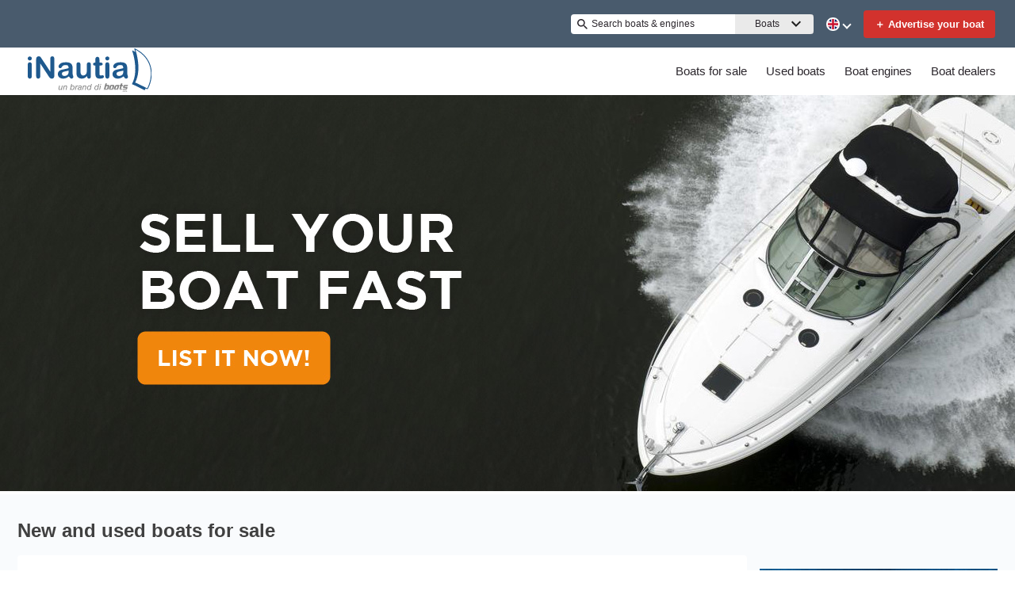

--- FILE ---
content_type: text/css
request_url: https://www.inautia.com/static/css/pages-Home.8bfe6110.chunk.css
body_size: 12735
content:
.button-search{grid-column:span 2;background:var(--wl-background-color-one);border:1px solid var(--wl-background-color-one);border-radius:4px;color:var(--wl-text-color-four);font-weight:700;font-size:var(--wl-font-size-medium);height:43px;line-height:var(--wl-line-height-default);padding:12px;text-align:center;width:100%;cursor:pointer}.bottom-row{align-items:flex-end;display:grid;grid-gap:12px 8px;grid-template-columns:repeat(2,fit-content(100%));justify-content:center}.quick-search{background-color:var(--wl-brand-color-three);padding:30px 16px;width:auto;box-sizing:border-box;box-shadow:0 4px 8px rgba(0,0,0,.08),0 2px 4px rgba(0,0,0,.08),0 1px 2px rgba(0,0,0,.08)}.quick-search-container h1{font-style:normal;font-weight:900;font-size:var(--wl-font-size-xx-large);line-height:var(--wl-line-height-default);color:var(--wl-text-color-default);text-shadow:0 4px 4px hsla(0,0%,100%,.83);margin-top:-2px}.quick-search .option-item-button:not(.title){cursor:pointer}.quick-search .option-item-button:not(.title)[disabled],.quick-search .option-item-button:not(.title)[disabled]:focus,.quick-search .option-item-button:not(.title)[disabled]:hover{background-color:inherit;color:inherit;cursor:default}.quick-search .option-item-button:not(.title).selected,.quick-search .option-item-button:not(.title):focus,.quick-search .option-item-button:not(.title):hover{color:var(--wl-text-color-four);background-color:var(--wl-brand-color-one)}.quick-search-container{display:flex;flex-direction:column;justify-content:center;position:relative}.top-row .quick-search-category-selectors-label{color:var(--wl-text-color-twelve);font-size:var(--wl-font-size-xxx-small);line-height:var(--wl-line-height-small)}.top-row .quick-search-category-selectors-container{display:grid;grid-gap:0;grid-template-columns:repeat(2,50%);padding-bottom:6px}.input-length{grid-column:span 2}.quick-search input[type=number]::-webkit-inner-spin-button,.quick-search input[type=number]::-webkit-outer-spin-button{-webkit-appearance:none;margin:0}.quick-search input[type=number]{-moz-appearance:textfield}@media screen and (min-width:768px){.button-search,.input-length{grid-column:auto}.bottom-row{justify-content:left;grid-template-columns:repeat(4,140px) 112px}.bottom-row__no-location{grid-template-columns:repeat(2,1fr) repeat(2,129px)}.quick-search{padding:18px 45px;height:180px}.bottom-row label,.top-row .quick-search-category-selectors-label{font-size:var(--wl-font-size-small);font-weight:700;color:var(--wl-text-color-six)}.top-row .quick-search-category-selectors-container{grid-template-columns:repeat(4,fit-content(100%))}}@media screen and (min-width:970px){.quick-search{width:768px;background-color:var(--wl-brand-color-three);box-shadow:0 4px 8px rgba(0,0,0,.08),0 2px 4px rgba(0,0,0,.08),0 1px 2px rgba(0,0,0,.08);border-radius:4px;position:absolute;top:-39px}.quick-search-container{position:relative;box-shadow:none;height:139px}.bottom-row{grid-template-columns:repeat(5,129px)}.bottom-row__no-location{grid-template-columns:repeat(4,120px) repeat(2,100px) 60px}}.qs-block .qs-ad-flex a{line-height:0}#quick-search-content{display:block}.qs-filters .quick-search-container .quick-search .top-row .quick-search-category-selectors-container{display:inline-block;border-bottom:1px solid #f2f2f2;flex-grow:1}.qs-block .qs-filters .quick-search-container .quick-search .top-row{display:flex;justify-content:space-between}.qs-filters .quick-search-container .quick-search .top-row label{padding:0 10px;cursor:pointer;color:#999;font-weight:500}.qs-filters .quick-search-container .quick-search .top-row .qs-checked{color:var(--wl-text-color-twenty);border-bottom:2px solid var(--wl-background-color-nineteen)}.qs-filters .quick-search-container .quick-search .top-row .qs-category-advanced-search{color:var(--wl-text-color-twenty);border-bottom:1px solid #f2f2f2;min-width:120px;white-space:nowrap;cursor:pointer}.qs-block .qs-filters .quick-search-container .quick-search form.bottom-row{color:var(--wl-text-color-twenty);font-weight:600}.qs-filters .quick-search-container .quick-search .top-row input[type=radio]{opacity:0;width:0;padding:0;margin:0;display:none}.qs-block .qs-filters .quick-search-container .quick-search form.bottom-row.bottom-row__no-location .button-search:disabled{background:var(--wl-button-disabled-background);color:var(--wl-text-color-disabled);cursor:not-allowed}.qs-block .qs-filters .quick-search-container .quick-search .top-row .quick-search-category-selectors-container>label{white-space:nowrap}.qs-block .qs-filters .quick-search-container .quick-search form.bottom-row.bottom-row__no-location{display:block;margin-top:8px}.qs-block .qs-filters .quick-search-container .quick-search form.bottom-row.bottom-row__no-location .length,.qs-block .qs-filters .quick-search-container .quick-search form.bottom-row.bottom-row__no-location .price,.qs-block .qs-filters .quick-search-container .quick-search form.bottom-row.bottom-row__no-location .year{display:flex;justify-content:space-between;align-items:flex-end}.qs-block .qs-filters .quick-search-container .quick-search form.bottom-row.bottom-row__no-location .area-range{display:flex;flex-grow:1;flex-direction:column}.qs-block .qs-filters .quick-search-container .quick-search form.bottom-row.bottom-row__no-location .length .qs-uoms{display:flex;justify-content:center;align-items:center;height:100%;cursor:pointer}.qs-block .qs-filters .quick-search-container .quick-search form.bottom-row.bottom-row__no-location .length .qs-uoms div{display:flex;align-items:center;height:100%;color:var(--wl-text-color-twelve);padding:11px}.qs-block .qs-filters .quick-search-container .quick-search form.bottom-row.bottom-row__no-location .length .qs-uoms div.left{border-top-left-radius:4px;border-bottom-left-radius:4px;border-left:1px solid var(--wl-input-box-border-color);border-top:1px solid var(--wl-input-box-border-color);border-bottom:1px solid var(--wl-input-box-border-color)}.qs-block .qs-filters .quick-search-container .quick-search form.bottom-row.bottom-row__no-location .length .qs-uoms div.right{border-top-right-radius:4px;border-bottom-right-radius:4px;border-right:1px solid var(--wl-input-box-border-color);border-top:1px solid var(--wl-input-box-border-color);border-bottom:1px solid var(--wl-input-box-border-color)}.qs-block .qs-filters .quick-search-container .quick-search form.bottom-row.bottom-row__no-location .length .qs-uoms div.active{color:var(--wl-text-color-four);background-color:var(--wl-background-color-nineteen)}.qs-block .qs-filters .quick-search-container .quick-search form.bottom-row.bottom-row__no-location .qs-category-show .icon{display:inline-block;width:14px;height:14px;background:url(/static/media/chevron-more.a7b07650.svg) no-repeat;vertical-align:middle;margin-left:4px}.qs-block .qs-filters .quick-search-container .quick-search form.bottom-row.bottom-row__no-location .qs-category-show .icon.collapse{background:url(/static/media/chevron-less.051ba6c3.svg) no-repeat}#class-dropdown:disabled{background-color:hsla(0,0%,91.4%,.3)}.qs-content-body{font-size:var(--wl-font-size-medium)}.qs-content-body .ad{display:flex;justify-content:center}@media screen and (min-width:375px){.qs-content-element{padding:40px 16px;box-sizing:border-box}}.qs-content-element.qs-block{max-width:var(--wl-max-content-width);margin:0 auto;padding:20px 10px}@media screen and (max-width:767px){.qs-content-body:nth-child(4)>div:not(:nth-child(2)){max-width:100%;width:100%}.qs-block{display:flex;background:#f2f2f2}.qs-block .qs-filters{width:100%}.qs-block .qs-filters .quick-search-container{display:block}.qs-block .qs-filters .quick-search-container .quick-search .top-row .quick-search-category-selectors-container{display:flex;justify-content:space-between;overflow-x:auto;width:100%}.qs-block .qs-filters .quick-search-container .quick-search form.bottom-row.bottom-row__no-location div.dropdown-container,.qs-block .qs-filters .quick-search-container .quick-search form.bottom-row.bottom-row__no-location div.input-field-container{display:block;margin-bottom:8px}.qs-block .qs-filters .quick-search-container .quick-search form.bottom-row.bottom-row__no-location .area-range.max,.qs-block .qs-filters .quick-search-container .quick-search form.bottom-row.bottom-row__no-location .area-range.min{margin-right:4px}.qs-block .qs-filters .quick-search-container .quick-search form.bottom-row.bottom-row__no-location .length .qs-uoms{margin-bottom:8px}.qs-block .qs-filters .quick-search-container .quick-search form.bottom-row.bottom-row__no-location .button-search{display:block;margin-top:16px}.qs-block .qs-filters .quick-search-container .quick-search form.bottom-row.bottom-row__no-location .qs-category-show,.qs-filters .quick-search-container .quick-search .bottom-row .qs-category-advanced-search{border-bottom:0;min-width:100%;display:block;text-align:center;margin-top:12px;font-weight:400}.qs-content-element.qs-block{display:block}.qs-ad-flex{padding:40px 16px;box-sizing:border-box}}@media screen and (min-width:768px){#quick-search-content{display:flex;flex-direction:row;align-items:center}.qs-block{display:flex}.qs-block .qs-filters{flex:1 1;height:var(--wl-quicksearch-t-height)}.qs-block .qs-filters .quick-search-container{height:100%}.qs-block .qs-filters .quick-search-container .quick-search{position:static;width:100%;margin-right:0;height:auto;padding:20px 30px;display:flex;flex-direction:column}.qs-block .qs-filters .quick-search-container .quick-search form.bottom-row.bottom-row__no-location{display:grid;grid-template-columns:1fr 1fr 1fr;grid-template-rows:auto;grid-template-areas:"condition class makemodel" "price year length" ". . search";grid-column-gap:16px;column-gap:16px}.qs-block .qs-filters .quick-search-container .quick-search form.bottom-row.bottom-row__no-location.engines{display:grid;grid-template-columns:1fr 1fr 1fr;grid-template-rows:auto;grid-template-areas:"condition year price" ". . search"}.qs-block .qs-filters .quick-search-container .quick-search form.bottom-row.bottom-row__no-location .input-makemodel{grid-area:makemodel}.qs-block .qs-filters .quick-search-container .quick-search form.bottom-row.bottom-row__no-location .input-class{grid-area:class}.qs-block .qs-filters .quick-search-container .quick-search form.bottom-row.bottom-row__no-location .input-condition{grid-area:condition}.qs-block .qs-filters .quick-search-container .quick-search form.bottom-row.bottom-row__no-location .length{grid-area:length}.qs-block .qs-filters .quick-search-container .quick-search form.bottom-row.bottom-row__no-location .year{grid-area:year}.qs-block .qs-filters .quick-search-container .quick-search form.bottom-row.bottom-row__no-location .price{grid-area:price}.qs-block .qs-filters .quick-search-container .quick-search form.bottom-row.bottom-row__no-location .button-search{grid-area:search}.qs-block .qs-filters .quick-search-container .quick-search form.bottom-row.bottom-row__no-location .area-range.max,.qs-block .qs-filters .quick-search-container .quick-search form.bottom-row.bottom-row__no-location .area-range.min{margin-right:8px}.qs-block .qs-ad-flex{display:flex;flex:0 0 300px;align-items:center;justify-content:center;margin-left:16px}}@media screen and (min-width:960px){.qs-block .qs-filters{height:var(--wl-quicksearch-d-height)}.qs-block .qs-ad-flex{position:static;width:100%;margin-right:0;margin-top:0;height:auto;display:flex}}.dropdown-container{position:relative}.dropdown-label{color:var(--wl-text-color-twelve);font-size:var(--wl-font-size-xxx-small);line-height:var(--wl-line-height-small)}.dropdown-label-error{color:var(--wl-background-color-eight)}.dropdown-input,.dropdown-label-success{color:var(--wl-text-color-twelve)}.dropdown-input{background:transparent;border:none;cursor:pointer;font-size:var(--wl-font-size-medium);padding:12px 30px 12px 12px;outline:0 none;overflow:hidden;text-align:left;text-overflow:ellipsis;width:100%}.dropdown-input-error,.dropdown-input-success{padding-right:55px}.dropdown-input-active{color:var(--wl-text-color-default)}.dropdown-input-container{background:var(--wl-brand-color-three);border:1px solid var(--wl-input-box-border-color);box-sizing:border-box;border-radius:4px;display:flex;height:43px;width:100%}.dropdown-input-container:before{background-image:url(/static/media/chevron-down.360bdac3.svg);background-repeat:no-repeat;background-origin:content-box;content:"";height:24px;position:absolute;padding:10px;pointer-events:none;right:0;width:24px}.dropdown-input-container-open:before{transform:scaleY(-1)}.dropdown-input-container-error:before,.dropdown-input-container-success:before{padding:9px 33px 9px 9px}.dropdown-input-container-error{border-color:var(--wl-background-color-eight)}.dropdown-input-container-success{border-color:var(--wl-background-color-seven)}.dropdown-input-container:after{background-origin:content-box;background-repeat:no-repeat;height:24px;padding:10px;position:absolute;pointer-events:none;right:0;width:24px}.dropdown-input-container-error:after{background-image:url(/static/media/cancel.b2fd5618.svg);content:""}.dropdown-input-container-success:after{background-image:url(/static/media/check_circle.43e4f496.svg);content:""}.dropdown-message{color:var(--wl-text-color-twelve);display:block;font-size:var(--wl-font-size-xxx-small);line-height:var(--wl-line-height-default);position:absolute}.dropdown-message-error{color:var(--wl-background-color-eight)}.option-item-button{align-items:center;background-color:var(--wl-brand-color-three);border:0 solid var(--wl-brand-color-three);display:flex;font-size:var(--wl-font-size-medium);line-height:var(--wl-line-height-default);padding:8px 12px;text-align:initial;transition-duration:.4s;outline:none;width:100%}.option-item-button:focus{color:var(--wl-text-color-four);background-color:var(--wl-brand-color-one)}.option-item-button input[type=checkbox]{margin-right:10px}.filter-v2 .collapse-content .collapsible .option-item-button{background-color:var(--tpp-srp-filters-dropdown-background-color)}.filter-v2 .collapse-content .collapsible .option-item-button:focus,.filter-v2 .collapse-content .collapsible .option-item-button:hover{background-color:var(--wl-brand-color-one)}.option-item-button.title{font-weight:700;border-top:1px solid #f2f2f2;width:90%;margin:0 12px;padding:8px 0}.option-set{display:none}.option-set-open{background-color:var(--wl-brand-color-three);box-shadow:0 4px 12px rgba(0,0,0,.08),0 3px 6px rgba(0,0,0,.08),0 1px 3px rgba(0,0,0,.1),0 1px 3px rgba(0,0,0,.1),0 1px 1px rgba(0,0,0,.1);border-radius:4px;display:grid;position:absolute;z-index:9999}.option-set-open,.option-set-scroll-area{flex-direction:column;width:100%;min-width:-webkit-fit-content;min-width:-moz-fit-content;min-width:fit-content}.option-set-scroll-area{max-height:155px;overflow:hidden;overflow-y:auto;display:block}.option-set input{background:transparent;border:1px solid var(--wl-border-color-default);border-radius:4px;font-size:var(--wl-font-size-medium);margin:4px;overflow:hidden;padding:12px;text-align:left}.option-set input#make-dropdown-filter{height:18px;max-height:18px}.input-field-container{position:relative}.input-field-label{color:var(--wl-text-color-twelve);font-size:var(--wl-font-size-xxx-small);line-height:var(--wl-line-height-small)}.input-field-label-error{color:var(--wl-background-color-eight)}.input-field-input,.input-field-label-success{color:var(--wl-text-color-twelve)}.input-field-input{background:transparent;border:none;font-size:var(--wl-font-size-medium);padding:12px;overflow:hidden;text-overflow:ellipsis;text-align:left;width:100%}.input-field-input-error,.input-field-input-success{padding-right:30px}.input-field-input-active{color:var(--wl-text-color-default)}.input-field-input-container{background:var(--wl-brand-color-three);border:1px solid var(--wl-input-box-border-color);box-sizing:border-box;border-radius:4px;display:flex;height:43px;width:100%}.input-field-input-container:after{background-origin:content-box;background-repeat:no-repeat;height:24px;padding:10px;position:absolute;pointer-events:none;right:0;width:24px}.input-field-input-container-error:after{background-image:url(/static/media/cancel.b2fd5618.svg);content:""}.input-field-input-container-success:after{background-image:url(/static/media/check_circle.43e4f496.svg);content:""}.input-field-input-container-error{border-color:var(--wl-background-color-eight)}.input-field-input-container-success{border-color:var(--wl-background-color-seven)}.input-field-message{color:var(--wl-text-color-twelve);display:block;font-size:var(--wl-font-size-xxx-small);line-height:var(--wl-line-height-default);position:absolute}.input-field-message-error{color:var(--wl-background-color-eight)}.input-autocomplete-container .autocomplete-options{background-color:var(--wl-brand-color-three);box-shadow:0 4px 12px rgba(0,0,0,.08),0 3px 6px rgba(0,0,0,.08),0 1px 3px rgba(0,0,0,.1),0 1px 3px rgba(0,0,0,.1),0 1px 1px rgba(0,0,0,.1);border-radius:4px;position:absolute;z-index:10;margin-right:16px}.input-autocomplete-container .autocomplete-options .autocomplete-option-button{display:block;background-color:var(--wl-brand-color-three);border:0 solid var(--wl-brand-color-three);font-size:var(--wl-font-size-medium);line-height:var(--wl-line-height-default);padding:8px 12px;text-align:initial;transition-duration:.4s;outline:none;width:100%;cursor:pointer}.input-autocomplete-container .autocomplete-options .autocomplete-option-button[disabled],.input-autocomplete-container .autocomplete-options .autocomplete-option-button[disabled]:focus,.input-autocomplete-container .autocomplete-options .autocomplete-option-button[disabled]:hover{background-color:inherit;color:inherit;cursor:default}.input-autocomplete-container .autocomplete-options .autocomplete-option-button.selected,.input-autocomplete-container .autocomplete-options .autocomplete-option-button:focus,.input-autocomplete-container .autocomplete-options .autocomplete-option-button:hover{color:var(--wl-text-color-four);background-color:var(--wl-brand-color-one)}.input-autocomplete-container.input-makemodel .autocomplete-options{max-height:284px;overflow-y:auto}.adslot-target{display:inline-block}.tracking-pixel{display:none}#ad-pfba .adslot-target{display:block}.ad-two-hero{height:100%}.pfba{max-width:var(--wl-max-header-width);position:relative;max-height:500px;margin:0 auto;aspect-ratio:1440/500;overflow:hidden}@media screen and (max-width:767px){.pfba{padding-bottom:94px}}.hero{margin:0 auto;max-height:345px;max-width:var(--wl-max-header-width)}#div-gpt-ad-PFBA iframe{min-width:100%!important;width:1px!important;position:absolute!important;top:0!important;left:0!important}#div-gpt-ad-PFBA div[id^=google_ads_iframe_]{width:100%!important;height:100%!important}.hero-text-title{font-weight:700}.hero .hero-image{height:200px;object-fit:cover;width:100%}.hero-elements-logo{object-fit:contain;max-width:100px;padding:10px}.hero-elements .hero-elements-button{color:inherit;text-decoration:none}.hero-elements{display:flex;flex-direction:column;justify-content:space-evenly;margin-left:10px;margin-right:4px;min-width:0;padding:10px}a.hero-elements-button:after{background-image:url(/static/media/Link.47ad2182.svg);background-repeat:no-repeat;background-size:16px 16px;content:"";display:inline-block;height:18px;margin-left:4px;vertical-align:middle;width:18px}@media screen and (min-width:500px){.hero{max-height:100%}.hero .hero-image{height:300px}.hero-elements{margin-right:16px}}@media screen and (min-width:768px){.hero{max-height:none}.hero .hero-image{height:350px}.hero-elements{line-height:var(--wl-line-height-large)}}@media screen and (min-width:970px){.hero{display:block;position:relative}.hero,.hero .hero-image{height:500px}}.default-image-wrapper{position:relative;text-align:center;width:100%;height:100%}.default-image-centered-container{position:absolute;top:50%;left:50%;transform:translate(-50%,-50%);display:flex;flex-direction:column;align-items:center}.default-image-text{text-transform:uppercase;font-size:var(--wl-font-size-medium);color:var(--wl-text-color-five);white-space:nowrap}.default-image-icon{background-image:url(/static/media/photo_camera.f56222d7.svg);background-size:contain;margin-bottom:4px}a .default-image-wrapper{position:inherit}@media screen and (min-width:768px){.default-image-text{font-size:var(--wl-font-size-x-large)}}.validated-input{position:relative;padding:0;margin:0 0 10px;display:block;clear:both;border:none}.validated-input.hidden{display:none}.validated-input label{display:block;border-radius:3px;box-sizing:border-box;font-size:var(--wl-font-size-default);line-height:var(--wl-line-height-default);height:2.4em;width:100%;z-index:2;padding:.5em 10px;pointer-events:none;position:absolute;border-color:transparent;top:0;left:0;color:var(--wl-text-color-six)}.validated-input label.hidden{display:none;left:-999px}.validated-input input[type=tel],.validated-input input[type=text],.validated-input select{-webkit-appearance:none;box-shadow:none}.validated-input input[type=number],.validated-input input[type=tel],.validated-input input[type=text],.validated-input select{height:2.4em;padding:.5em 10px}.validated-input input[type=number],.validated-input input[type=tel],.validated-input input[type=text],.validated-input select,.validated-input textarea{border-radius:3px;box-sizing:border-box;border:1px solid var(--wl-border-color-seven);font-size:var(--wl-font-size-default);line-height:var(--wl-line-height-default);width:100%;z-index:2}.validated-input textarea{padding:7px 0 0 10px;resize:vertical;height:7em}.validated-input textarea#comments{overflow-y:auto;resize:none}.validated-input.error input[type=tel],.validated-input.error input[type=text],.validated-input.error select,.validated-input.error textarea{border:2px solid var(--wl-border-color-six);padding:6px 9px}.validated-input.details{position:relative;border:0;padding:0;margin:0 0 10px;box-sizing:border-box;width:100%}.validated-input.details.hidden{display:none}.validated-input.details input,.validated-input.details textarea{font-family:var(--wl-font-family-default);font-size:var(--wl-font-size-small);line-height:var(--wl-line-height-xx-large);padding:4px 9px;width:100%;box-sizing:border-box;border:1px solid var(--wl-border-color-four);border-radius:4px;color:var(--wl-text-color-ten)}.validated-input.details textarea{min-height:70px}.validated-input.details.error input,.validated-input.details.error textarea{border-color:var(--wl-border-color-two)}.validated-input.details.error input:placeholder,.validated-input.details.error textarea:placeholder{color:var(--wl-text-color-ten)}.validated-input.details.validated-input-name,.validated-input.details.validated-input-phone{width:100%}.validated-input.showLabel{display:flex;flex-direction:column;margin:0 0 10px}.validated-input.showLabel label{font-size:var(--wl-font-size-medium);font-family:var(--wl-font-family-one);font-size:14px;position:relative;height:auto;padding:0;margin-bottom:2px;color:var(--wl-text-color-thirteen)}.btn-action{border-radius:4px;font-size:var(--wl-font-size-large);line-height:var(--wl-line-height-medium);display:block;cursor:pointer;border:1px solid var(--wl-border-color-five);padding:12px 0;background-color:var(--wl-background-color-one);color:var(--wl-text-color-four);width:100%;height:50px}.btn-action:active,.btn-action:focus,.btn-action:hover{border:none}.contact-form.contact-form-details .btn-action:disabled,.main-form .btn-action:disabled{opacity:.4;cursor:auto}.contact-form{background-color:var(--wl-background-color-five);padding-top:4px;border-radius:3px;z-index:5}.contact-form .title{font-size:var(--wl-font-size-large);line-height:var(--wl-line-height-default);margin:0 0 15px;font-weight:700}.contact-form.private-seller{background:transparent}.contact-form .contact-tabs{display:none}.contact-form .form-heading{display:block;margin-bottom:12px;font-weight:700}.contact-form .message-error,.contact-form .message-sent{color:var(--wl-text-color-four)}.contact-form .message-error{text-align:center}.contact-form .message-error.hidden,.contact-form .message-sent.hidden{display:none}.contact-form .message-error p,.contact-form .message-sent p{margin-top:0;font-size:var(--wl-font-size-small)}.contact-form.contact-form-results{z-index:9999}.contact-form.contact-form-modal{z-index:99}.contact-form.contact-form-modal,.contact-form.contact-form-results{position:absolute;left:10px;right:10px;width:auto;margin:0;padding:0;background-color:var(--wl-content-background-color-default);box-shadow:0 5px 15px var(--wl-box-shadow-two)}.party-container .contact-form.contact-form-modal,.party-container .contact-form.contact-form-results{top:-50%}.contact-form.contact-form-modal .title .contact-form.contact-form-results .title{font-weight:700;margin:5px 0 15px}.contact-form.contact-form-modal.open,.contact-form.contact-form-results.open{display:block}.contact-form.contact-form-modal button.contact-close,.contact-form.contact-form-results button.contact-close{background:url(/static/media/Close.79563753.svg) no-repeat 50% transparent;border-width:0;display:block;height:14px;margin:21px;right:0;top:0;position:absolute;width:14px}.contact-form.contact-form-modal .main-form,.contact-form.contact-form-results .main-form{padding:15px}.contact-form.contact-form-modal .main-form.hidden,.contact-form.contact-form-results .main-form.hidden{display:none}.contact-form.contact-form-modal .message-error,.contact-form.contact-form-results .message-error{color:var(--wl-text-color-nine);clear:both;padding:0 0 15px;text-align:left;font-size:var(--wl-font-size-xx-small)}.contact-form.contact-form-modal .message-sent,.contact-form.contact-form-results .message-sent{color:var(--wl-text-color-eight);padding:15px}.contact-form-container-modal{position:fixed;width:100%;background-color:var(--wl-box-shadow-two);height:100%;top:0;left:0;z-index:9999;display:flex;justify-content:center;align-items:center}.contact-form.contact-form-modal{left:auto;right:auto;bottom:auto;min-width:350px}.terms-privacy{color:#000;text-align:center}.terms-privacy a{color:#000;padding:0 2px;font-weight:700;display:inline-block;text-decoration:none}.terms-privacy a:hover{text-decoration:underline!important}.noscroll{overflow:hidden}@media (min-width:500px){.contact-form.contact-form-results{right:22px;bottom:22px}}@media (min-width:768px){.boat-list .contact-form.contact-form-results{left:auto;right:126px;bottom:0;width:280px}.party-container .contact-form.contact-form-results{left:169px;bottom:0;width:280px}.boat-list .contact-form.contact-form-results:after{bottom:19px;right:-14px;transform:rotate(270deg)}.boat-list .contact-form.contact-form-results:after,.party-container .contact-form.contact-form-results:after{content:"";position:absolute;border-left:9px solid transparent;border-bottom:0 solid var(--wl-content-background-color-default);border-right:9px solid transparent;border-top:12px solid var(--wl-content-background-color-default);display:block;width:0}.party-container .contact-form.contact-form-results:after{bottom:38px;right:20px}.party-container .contact-form.contact-form-modal,.party-container .contact-form.contact-form-results{top:auto;right:auto}.party-container .contact-form.contact-form-results:after{left:-15px;transform:rotate(90deg)}}@media (min-width:970px){.contact-form.contact-form-modal button.contact-close,.contact-form.contact-form-results button.contact-close{float:right;width:16px;height:16px;margin:15px}.contact-form.contact-form-modal button.contact-close:hover,.contact-form.contact-form-results button.contact-close:hover{cursor:pointer}.contact-form.contact-form-modal h5,.contact-form.contact-form-results h5{margin:0 0 15px}}.contact-form.contact-form-details .contact-close{display:none}.contact-form.contact-form-details{background-color:var(--wl-background-color-default);max-height:0;transition:max-height 1s ease 0;overflow:hidden}.contact-form.contact-form-details.open{max-height:999px;transition:max-height 1s ease .5s;margin:1px}.contact-form.contact-form-details .main-form{padding:0 18px 16px}.contact-form.contact-form-details .main-form .title{display:none}.contact-form.contact-form-details .message-error,.contact-form.contact-form-details .message-sent{padding:8px 18px 18px}.contact-form.contact-form-details .message-error p,.contact-form.contact-form-details .message-sent p{font-family:var(--wl-font-family-default);font-size:var(--wl-font-size-medium);line-height:var(--wl-line-height-medium);color:var(--wl-text-color-two);margin-bottom:10px;margin-top:10px}.contact-form.contact-form-details .message-sent .title{background-color:var(--wl-background-color-default)}.contact-form.contact-form-details .message-error{color:var(--wl-text-color-nine)}.contact-form.contact-form-details .main-form.hidden,.contact-form.contact-form-details .message-error.hidden,.contact-form.contact-form-details .message-sent.hidden{display:none}.contact-form.contact-form-details .form{display:flex;flex-wrap:wrap;justify-content:space-between}.contact-form.contact-form-details .btn-action{font-family:var(--wl-font-family-default);font-size:var(--wl-font-size-medium);line-height:var(--wl-line-height-large);height:40px;padding:4px 13px;font-weight:700;text-transform:uppercase;border:0;background:var(--wl-background-color-seven);box-shadow:none}.contact-form.contact-form-details .btn-action:before{content:"";background:url(/static/media/Email.5c7cad80.svg) no-repeat;width:21px;height:16px;display:inline-block;margin:0 3px -2px}.error-alert,.success-alert{border:1px solid var(--wl-border-color-four);border-radius:5px;display:flex}.success-alert:before{background-color:var(--wl-background-color-seven);background-image:url(/static/media/Check.12ad2bf0.svg)}.error-alert:before,.success-alert:before{background-position:center 16px;background-repeat:no-repeat;content:"";width:60px}.error-alert:before{background-color:var(--wl-background-color-eight);background-image:url(/static/media/Error.5a8a6b69.svg)}.message-box{background-color:var(--wl-content-background-color-default);border-radius:5px;margin:0;padding:0 18px;width:100%}.message-title{font-weight:700}.boat-listings .message-box,.main-form label{margin-top:16px}.video-tour-form-container{position:fixed;right:0;left:0;top:0;height:100vh;z-index:99999999;display:flex;justify-content:center;align-items:center;background-color:var(--wl-background-color-ten)}#video-tour-form{box-shadow:0 5px 15px var(--wl-box-shadow-two);position:relative;background-color:var(--wl-content-background-color-default);padding:10px;width:60%}#video-tour-form>button.contact-close{position:absolute;top:10px;right:10px;width:auto;border:none;font-weight:0;font-size:var(--wl-font-size-xx-large);z-index:1;color:var(--wl-text-color-twelve)}.icon-x:before{content:"x"}#video-tour-form>button.contact-close>.aria-fixes{display:none}#video-tour-form .main-form{padding:10px;display:flex;flex-direction:column}#video-tour-form .main-form .title{color:var(--wl-text-color-link);font-weight:700;margin:5px 0}#video-tour-form .main-form .subtitle{font-weight:400;font-size:var(--wl-font-size-xx-small);color:var(--wl-text-color-link);margin-bottom:10px}#video-tour-form .submit-container{padding:15px;margin-top:10px}#video-tour-form .main-form button.btn-action{border-radius:5px;border:none;cursor:pointer;width:100%;height:50px;padding:12px 0;line-height:var(--wl-line-height-medium);font-size:var(--wl-font-size-small);font-weight:700;background-color:var(--wl-background-color-one);color:var(--wl-text-color-four)}#video-tour-form fieldset{border:none;margin:0 2px;padding:.35em .625em .75em}#video-tour-form input[type=text]{border-radius:3px;box-sizing:border-box;border:1px solid var(--wl-border-color-seven);height:2.4em;width:100%;z-index:2;padding:.5em 10px;box-shadow:none}#video-tour-form .main-form .message-error{color:var(--wl-text-color-nine);clear:both;padding:15px 0;text-align:left;font-size:var(--wl-font-size-xx-small)}#video-tour-form .message-sent{color:var(--wl-text-color-link)}#video-tour-form .message-sent,#video-tour-form .message-sent-error{border:1px solid var(--wl-border-color-default);border-radius:5px;display:flex;min-height:200px;margin:40px}#video-tour-form .message-box{color:var(--wl-text-color-link);padding:15px}#video-tour-form .message-box .message-title{font-size:var(--wl-font-size-h3);font-weight:700}#video-tour-form .message-sent-error p,#video-tour-form .message-sent p{margin-top:0;font-size:var(--wl-font-size-small)}@media screen and (min-width:1025px){#video-tour-form{width:30%}}.tooltip-modal-actionable>div{background:unset!important}.tooltip-modal-actionable>div>div{background:unset!important;border:unset!important}.monthly-price{font-family:Lato,Arial,Helvetica,sans-serif;font-weight:900;font-size:.934rem;color:#119bf5;display:flex;justify-content:flex-end;cursor:pointer;width:100%;z-index:1000}.monthly-price .info-icon{padding-left:.35rem;padding-top:2px}.monthly-price .info-icon>img{width:14px;height:14px}.tooltip-wrapper .react-tooltip-lite{max-width:232px!important;height:174px;background:none;padding:unset!important;margin:-1px -1px -1px 10px}.tooltip-wrapper .react-tooltip-lite .tooltip-monthly{display:flex;flex-flow:column nowrap;justify-items:center;align-items:center;box-sizing:border-box;background:#35495d;border:1px solid #ededed;box-shadow:0 4px 10px rgba(0,0,0,.1);border-radius:8px;height:auto;color:#ededed;font-family:"Lato",sans-serif;padding:16px 12px;grid-gap:8px;gap:8px;margin-left:12px}.tooltip-wrapper .tooltip-monthly .tooltip-monthly-head{width:100%;display:flex;flex-flow:row nowrap;justify-content:space-between}.tooltip-wrapper .react-tooltip-lite .tooltip-monthly .tooltip-monthly-head-monthlyPayment{font-style:normal;font-weight:700;font-size:16px;line-height:19px;color:#fff}.tooltip-wrapper .react-tooltip-lite .tooltip-monthly .tooltip-monthly-head-close{cursor:pointer}.tooltip-wrapper .react-tooltip-lite .tooltip-monthly .tooltip-monthly-head-close>img{width:12px;opacity:.8}.tooltip-wrapper .react-tooltip-lite .tooltip-monthly .tooltip-monthly-head-close>img:hover{opacity:1}.tooltip-wrapper .react-tooltip-lite .tooltip-monthly .tooltip-monthly-body .tooltip-monthly-body-paragraph{font-style:normal;font-weight:400;font-size:12px;line-height:14px;color:#f5f5f5;margin:0;padding-bottom:8px}@media screen and (max-width:767px){.tooltip-wrapper{width:-webkit-fit-content!important;width:-moz-fit-content!important;width:fit-content!important}.tooltip-wrapper .react-tooltip-lite{height:unset!important;width:auto!important;z-index:1000!important;max-width:51%!important;margin-left:unset!important}.tooltip-wrapper .monthly-price{justify-content:flex-start;margin-bottom:5px;font-size:12px!important;font-family:"Roboto";font-weight:700}.tooltip-wrapper .tooltip-monthly{background:#fff!important;box-shadow:-10px 4px 30px 10px rgba(0,0,0,.1)!important;padding:5px 9px!important}.tooltip-wrapper .react-tooltip-lite+.react-tooltip-lite-arrow{border-color:#fff}.tooltip-wrapper .tooltip-monthly .tooltip-monthly-head-monthlyPayment{color:#404040!important;font-size:10px!important}.tooltip-wrapper .tooltip-monthly .tooltip-monthly-body-paragraph{font-family:"Roboto"!important;color:#404040!important;font-size:10px!important;line-height:12px!important}.tooltip-wrapper.right:not(.enhanced) .tooltip-monthly{margin-top:-45px;max-width:170px}.tooltip-wrapper.right:not(.enhanced) .react-tooltip-lite-right-arrow{margin-top:-25px}.tooltip-wrapper.enhanced{float:right}.tooltip-wrapper .react-tooltip-lite .tooltip-monthly{margin-left:0}.tooltip-wrapper .tooltip-monthly .tooltip-monthly-head{margin-bottom:-7px}}.listing-result{width:100%;background:var(--wl-content-background-color-default);box-sizing:border-box;margin-bottom:15px;margin-right:10px;position:relative;list-style:none;border:1px solid var(--wl-border-color-default)}.listing-result .inner{position:relative;height:auto;overflow:hidden;display:flex}.search-results .boat-list .listing-result{border:none}.search-results .boat-list .listing-result .inner{border-radius:8px;border:1px solid var(--wl-border-color-default)}.listing-result .image-container{position:relative;overflow:hidden;width:45%;max-width:253px;text-align:center;flex-grow:0;flex-shrink:0}.search-results .boat-list.boat-list-results .listing-result .image-container{overflow:visible}.listing-result .image-container .dummy{padding-top:66.666666666666%}.listing-result .image-container .image{position:absolute;margin:auto;top:0;right:0;left:0;bottom:0}.listing-result .image-container .image .image-results{width:100%;height:100%;object-fit:cover}.listing-result .image-container .image .preloader{width:100%;position:absolute;margin:auto;top:-100%;right:-100%;left:-100%;bottom:-100%}.listing-result .image-container .preloader{z-index:3;background:var(--wl-preload-background-image);height:100%;width:100%}.listing-result .image-container .preloader.hidden{opacity:0;transition:opacity .5s ease .5s}.listing-result .description{color:var(--wl-text-color-five);text-align:center;position:relative;width:55%;line-height:1;flex-grow:1;font-family:var(--wl-font-family-default);font-style:normal;font-weight:400;padding:10px;display:flex;flex-direction:column;box-sizing:border-box}.listing-result .top{float:left;width:100%}.listing-result .bottom{align-items:flex-end;display:flex;flex-grow:1;justify-content:space-between;width:100%;z-index:1}.listing-result .name{float:left;clear:both;font-size:var(--wl-font-size-medium);line-height:var(--wl-line-height-medium);color:var(--wl-text-color-seven);overflow:hidden;text-align:left;margin-bottom:3px;max-height:80px;max-width:100%}.listing-result-enhanced .name{max-width:50%}.listing-result .name h2{margin:0;font-weight:400;font-size:var(--wl-font-size-medium);line-height:var(--wl-line-height-medium)}.listing-result a .name{color:var(--wl-text-color-seven)}.listing-result .price{float:left;clear:both;font-size:var(--wl-font-size-medium);line-height:var(--wl-line-height-medium);margin-bottom:3px;color:var(--wl-price-text-color);text-align:left}.listing-result .location{font-size:var(--wl-font-size-xxx-small);line-height:var(--wl-line-height-xxx-small);color:var(--wl-text-color-two);float:left;clear:both;margin-bottom:3px}.listing-result a .location{color:var(--wl-text-color-five)}.listing-result .offered-by{font-size:var(--wl-font-size-xxx-small);line-height:var(--wl-line-height-medium);float:left;clear:both;text-align:left;align-items:flex-end;flex-grow:1;max-width:70%;overflow:hidden;text-overflow:ellipsis;white-space:nowrap}.listing-result .offered-by,.listing-result a .offered-by{color:var(--wl-text-color-seven)}.listing-result-enhanced .contact{position:relative}.listing-result-enhanced .contact-seller{background:var(--wl-background-color-one);bottom:9.44px;border-radius:4px;border:0 solid;cursor:pointer;color:var(--wl-text-color-four);float:right;font-size:var(--wl-font-size-x-small);font-weight:700;line-height:var(--wl-line-height-default);padding-bottom:8px;padding-top:8px;right:10px;width:102px;z-index:4}.listing-result-enhanced .dealer{display:grid;width:80%;min-height:90px;align-items:end;grid-template-rows:1fr auto}.listing-result-enhanced .dealer-logo{max-height:40px;max-width:100px}.listing-result-enhanced .description{width:auto}.listing-result-enhanced .image-container{max-width:100%;width:auto}.listing-result-enhanced .image-container .dummy{padding-top:46%}.listing-result-enhanced .inner{flex-direction:column}.listing-result-enhanced .name{font-size:var(--wl-font-size-large);font-weight:700;line-height:var(--wl-line-height-default)}.listing-result-enhanced .offered-by{font-size:var(--wl-font-size-xxx-small);line-height:var(--wl-line-height-medium)}.listing-result-enhanced .price{font-size:var(--wl-font-size-x-large);font-weight:700;line-height:var(--wl-line-height-default)}.listing-result-enhanced .sold-by{color:var(--wl-text-color-two)}@media screen and (min-width:768px){.listing-result .name{clear:none;max-width:48%}.listing-result .name,.listing-result .name h2,.listing-result .price{font-size:var(--wl-font-size-large);line-height:var(--wl-line-height-large)}.listing-result .price{clear:none;float:right}.listing-result .location{font-size:var(--wl-font-size-xx-small);line-height:var(--wl-line-height-xx-small)}.listing-result .offered-by{font-size:var(--wl-font-size-xx-small);line-height:var(--wl-line-height-small)}.listing-result-enhanced .dealer-logo{max-height:60px;max-width:155px}.listing-result-enhanced .image-container{width:45%}.listing-result-enhanced .image-container .dummy{padding-top:66.666666666666%}.listing-result-enhanced .inner{flex-direction:row}.listing-result-enhanced .name{font-size:var(--wl-font-size-x-large)}.listing-result-enhanced .offered-by{font-size:var(--wl-font-size-x-small);line-height:var(--wl-line-height-small)}}.icons{position:absolute;bottom:0;left:0;display:flex;flex-direction:row;justify-content:flex-start;align-items:center;width:100%;padding:18px 8px 8px;box-sizing:border-box;background:linear-gradient(0deg,rgba(0,0,0,.7),transparent);z-index:10}.icons>div{transform:scale(1.35)}.icons>div+div{margin-left:10px}.icons>div:hover .icon-tooltip{display:block}.icons .icon-tooltip{font-size:var(--wl-font-size-x-small);color:#ececec;transform:scale(.65);transform-origin:left bottom;display:block;width:-webkit-fit-content;width:-moz-fit-content;width:fit-content;white-space:nowrap;background:#2d3e4f;padding:8px 14px 9px;position:absolute;bottom:20px;display:none}.icon-tooltip:before{content:" ";width:0;height:0;border-left:12px solid transparent;border-right:12px solid transparent;border-top:12px solid #2d3e4f;position:absolute;bottom:-11px;left:3px}.listing-card-image-cpyb{background:url(/static/media/cpyb.211acfa5.svg) no-repeat;height:10px;width:19px}.listing-card-image-cpyb .icon-tooltip{left:-2px;width:320px;white-space:pre-wrap}.listing-card-image-video{background:url(/static/media/video-outline.738b6864.svg) no-repeat;height:12px;width:15px;background-position:0 -2px;background-size:15px 15px}.listing-card-image-video .icon-tooltip{left:-3px}.listing-card-image-360{background:url(/static/media/360-listing.3324d6c5.svg) no-repeat;height:10px;width:14px}.listing-card-image-360 .icon-tooltip{left:-3px}.listing-card-image-delivery{background:url(/static/media/localDelivery-listing.f457f57b.svg) no-repeat;height:10px;width:19px}.listing-card-image-delivery .icon-tooltip{left:0}.banner-attribute{position:absolute;width:100%;font-size:16px;font-weight:700;color:#fff;line-height:20px}.banner-attribute.IN_STOCK{background:#00ae48}.banner-attribute.AVAILABLE_SOON{background:#e37900}.banner-attribute.SALE_PENDING{background:#e4b700}.banner-attribute.NEW_ARRIVAL{background:#008be5}.listing-result:not(.listingStyleDefault) .banner-attribute,.listing-result:not(.listingStyleDefault) .icons{display:none}.listing-result.listingStyleDefault .name h2{font-size:var(--wl-font-size-medium);text-overflow:ellipsis;white-space:nowrap;font-weight:700;max-width:270px;overflow:hidden}.listing-result.listingStyleDefault .location{line-height:var(--wl-line-height-medium);text-align:left}.listing-result.listingStyleDefault:not(.isHome) .location{position:absolute;left:10px;top:32px}.listing-result.listingStyleDefault .location>div{margin-top:3px}.listing-result-enhanced.listingStyleDefault .location>div{margin-top:2px}.listing-result-enhanced.listingStyleDefault.isHome .location>div,.listing-result.listingStyleDefault.isHome .location>div{display:none}.listing-result.listingStyleDefault .price{font-size:var(--wl-font-size-medium);text-align:right}.listing-result.listingStyleDefault .price>div{font-size:var(--wl-font-size-xx-small)}.listing-result.listingStyleDefault .contact-area{display:flex;flex-direction:column;justify-content:flex-start;align-items:flex-start}.listing-result.listingStyleDefault .contact+.contact{margin-top:8px}.listing-result.listingStyleDefault .contact-seller,.listing-result.listingStyleDefault .live-video-tour{font-size:var(--wl-font-size-medium);background:#2980b9;border-radius:50px;width:150px}.listing-result.listingStyleDefault .live-video-tour{bottom:9.44px;cursor:pointer;color:var(--wl-text-color-four);float:right;font-weight:700;line-height:var(--wl-line-height-default);padding-bottom:8px;padding-top:8px;right:10px;z-index:4;background:#fff;color:#2980b9;border:1px solid #2980b9;box-sizing:border-box}.listing-result.listingStyleDefault .contact-seller div{background:url(/static/media/envelope-mail.18b7340e.svg) no-repeat;width:18px;height:11px}.listing-result.listingStyleDefault .live-video-tour div{background:url(/static/media/video-icon.de89b0d1.svg) no-repeat;width:16px;height:11px}.listing-result.listingStyleDefault .dealer-logo{width:75px;margin-bottom:10px}.listing-result.listing-result-enhanced.listingStyleDefault .description{background:#e7f4f9}.listing-result.listingStyleDefault .manufacturer-tag{border-radius:12px 0 0 12px;background:linear-gradient(45deg,#f1860d,#c15925);color:#fff;font-size:16px;line-height:20px;font-weight:400;position:absolute;top:15px;right:0;width:200px}.listing-result.listing-result-enhanced.listingStyleDefault .manufacturer-tag{display:none}@media screen and (min-width:768px){.listing-result.listing-result-enhanced.listingStyleDefault:not(.isHome) .image-container{width:300px}.listing-result:not(.listing-result-enhanced).listingStyleDefault:not(.isHome) .image-container{width:240px}}@media screen and (max-width:767px){.listing-result.listing-result-enhanced.listingStyleDefault .price{float:none;clear:none}.listing-result:not(.listing-result-enhanced).listingStyleDefault .location{position:relative;top:0;left:0}.listing-result:not(.listing-result-enhanced).listingStyleDefault .price{text-align:left}.listing-result.listingStyleDefault .contact-area{flex-direction:row}.listing-result.listingStyleDefault .contact-seller,.listing-result.listingStyleDefault .live-video-tour{width:34px;height:34px;box-sizing:border-box;display:flex;flex-direction:row;justify-content:center;align-items:center}.listing-result:not(.listing-result-enhanced).listingStyleDefault .live-video-tour{position:absolute;right:10px;bottom:10px;z-index:1}.listing-result.listingStyleDefault .contact+.contact{margin-top:0;margin-left:8px}.listing-result.listing-result-enhanced.listingStyleDefault .description{height:133px}.listing-result.listingStyleDefault .manufacturer-tag{bottom:0;top:auto;border-radius:0;width:100%;font-size:var(--wl-font-size-xxx-small);line-height:14px}.listing-result.listingStyleDefault h2.manufacturer{white-space:nowrap;overflow:hidden;text-overflow:ellipsis;width:calc(100% - 40px)}.listing-result.listingStyleDefault .dealer.listingStyleDefault-manufacturer .dealer{height:50px}.listing-result.listingStyleDefault .dealer.listingStyleDefault-manufacturer .dealer-logo{width:50px;margin-bottom:8px;margin-top:5px;vertical-align:bottom}.banner-attribute{font-size:10px;line-height:14px}.listing-result-enhanced .dealer{min-height:65px}}.listing-result.listing-result-card{background-color:var(--wl-content-background-color-default);font-family:var(--wl-font-family-default);color:var(--wl-text-color-one);box-sizing:border-box;border-radius:4px;margin:0 0 24px;max-width:100%;flex:1 0 100%;border:0}.listing-result.listing-result-card .inner{flex-direction:column}.listing-result.listing-result-card .image-container{width:100%;max-width:none}.listing-result.listing-result-card .image-results{border-radius:4px}.listing-result.listing-result-card .description{padding:0;margin-top:6px;width:auto}.listing-result.listing-result-card .name{max-width:none}.listing-result.listing-result-card .name,.listing-result.listing-result-card .price{font-size:var(--wl-font-size-medium);line-height:var(--wl-line-height-default);font-weight:700;margin:2px 0}.listing-result.listing-result-card .price{color:var(--wl-price-text-color);text-align:left;float:none;clear:both}.listing-result.listing-result-card .location{font-size:var(--wl-font-size-xxx-small);line-height:var(--wl-line-height-medium);text-transform:uppercase;color:var(--wl-text-color-twelve);margin:2px 0 0}@media screen and (min-width:375px){.listing-result.listing-result-card{max-width:calc(50% - 24px);margin-left:24px}.listing-result.listing-result-card .name{font-size:var(--wl-font-size-small);line-height:var(--wl-line-height-default)}}@media screen and (min-width:768px){.listing-result.listing-result-card{max-width:calc(33% - 24px)}}@media screen and (min-width:970px){.listing-result.listing-result-card{max-width:calc(25% - 24px)}.listing-result.listing-result-card .name{font-size:var(--wl-font-size-medium);line-height:var(--wl-line-height-default)}}.nearby-listings-message-container{border:1px solid var(--wl-border-color-default);margin-bottom:15px;display:flex}.nearby-listings-message-arrow{background-image:url(/static/media/SimilarListingsArrowIcon.4d60c504.svg);background-position:50%;background-repeat:no-repeat;content:"";width:60px}ol.boat-list{margin:12px 0;padding:0;list-style:none}ol.boat-list:after{display:table;content:"";clear:both}ol.boat-list li.desktop-liner-ad,ol.boat-list li.mobile-liner-ad{border:0;text-align:center}#SearchResults .stickyLeaderboard{position:fixed;bottom:0;left:0;width:100%;padding-left:315px;box-sizing:border-box;z-index:1000}#SearchResults .stickyLeaderboard #div-gpt-ad-leaderboard-alpha{margin:0}#SearchResults .main-footer{padding-bottom:100px}@media screen and (max-width:767px){.mobile-liner-ad.premium.bp1.ad-320x80{min-height:265px}}@media screen and (max-width:767px){li.lib-card{width:100%;margin:0 0 15px}}.loading-container .boat-list.loading{display:block;width:100%}.loading-container .lib-card{height:350px}.loading-container .lib-card .inner{position:relative;overflow:hidden;display:flex;border:1px solid #e0e0e0;border-radius:4px;box-sizing:border-box;filter:drop-shadow(0 2px 1px rgba(0,0,0,.2));transform:translateZ(0);height:100%}.loading-container .lib-card .image-container{min-width:100%;position:relative;overflow:hidden;width:45%;text-align:center;flex-grow:0;flex-shrink:0}.loading-container .lib-card .image-container .image{position:absolute;margin:auto;top:0;right:0;left:0;bottom:0}.loading-container .lib-card .image-container .image .preloader{z-index:3;background:var(--wl-preload-background-image);height:100%;width:100%;position:absolute;margin:auto;top:-100%;right:-100%;left:-100%;bottom:-100%}@media screen and (min-width:768px){ol.boat-list li.desktop-liner-ad{width:100%;margin:0 auto 12px;text-align:center}.loading-container .boat-list.loading{display:grid;grid-template-columns:1fr 1fr 1fr;grid-gap:24px;align-items:stretch;align-content:start;width:100%}}.boat-list.boat-list-home{background-color:var(--wl-content-background-color-default);display:flex;flex-direction:column;margin:0 0 -8px}@media screen and (min-width:375px){.boat-list.boat-list-home{flex-direction:row;flex-wrap:wrap;margin-left:-24px}}.collapse-content{margin:0;border-bottom:1px solid var(--wl-border-color-default)}.filter-v2.mobile-search-filters .collapse-content{border-bottom:2px solid var(--tpp-srp-filters-border-color)}.collapse-content .criteria{display:block;font-size:var(--wl-font-size-x-small);color:var(--wl-text-color-five);overflow:hidden;white-space:nowrap;text-overflow:ellipsis}.collapse-content .header{background:none;padding:1em;max-height:1000000px}.filter-v2 .collapse-content .header{padding:20px 14px 16px}.collapse-content .sort-title{padding:12px 10px}.collapse-content .header a{color:var(--wl-text-color-five);font-weight:700;display:block;position:relative}.filter-v2 .collapse-content .header span a,.filter-v2.three-column-listing .collapse-content .header span a{font-family:"Roboto",sans-serif;font-weight:500;font-size:16px;color:var(--tpp-srp-filters-color);letter-spacing:.75px;line-height:24px}.filter-v2 .collapse-content>.header h2 a .icon,.filter-v2 .collapse-content>.header span a .icon{background:url(/static/media/DownArrowBlack.fcd330cd.svg) 50% 50% no-repeat;width:25px;height:25px;top:0}.collapse-content .header span{font-size:16px}.collapse-content .header h2,.collapse-content .header span{margin:0}.collapse-content .header .custom-option,.collapse-content .header h2 a,.collapse-content .header span a{font-size:var(--wl-font-size-medium);outline:none;padding:0}.collapse-content .header a .icon{width:13px;height:7px;position:absolute;right:0;top:5px;display:none}.collapse-content .collapsible .header{padding-left:20px}.collapse-content .header a .icon{display:block}.collapse-content>.header h2 a .icon,.collapse-content>.header span a .icon{background:url(/static/media/DownArrow.43426a2f.svg) no-repeat}.collapse-content.open>.header h2 a .icon,.collapse-content.open>.header span a .icon{transform:rotate(180deg)}.collapse-content ul.opts li{padding-left:30px}.collapse-content .collapsible>.header .opts>li{font-size:var(--wl-font-size-medium);border:0;padding:0;vertical-align:middle}.collapse-content .collapsible .header .custom-option{color:var(--wl-text-color-default)}.collapse-content .header h2 a:hover,.collapse-content .header span a:hover{cursor:pointer}.collapse-content>.collapsible{max-height:999px;transition:max-height .9s;overflow:hidden;padding:0 15px}.filter-v2 .collapse-content>.collapsible{max-height:1120px}.collapse-content.open>.collapsible{overflow:hidden}.collapse-content.open>.collapsible.collapsible-price{overflow:unset}.collapse-content>.collapsible.internal ul.opts{max-height:160px}.collapse-content>.collapsible.no-pad{padding:0}.collapse-content>.collapsible.double-height{max-height:1998px}.collapse-content.closed>.collapsible{max-height:0;transition:max-height .5s}.filter-v2 .collapse-content>.collapsible.internal{padding-left:0}.collapse-content-details{border-top:1px solid var(--wl-border-color-default);padding-left:10px;padding-right:10px}.collapse-content-details.open{padding-bottom:20px}.collapse-content-details .header a{font-size:var(--wl-font-size-large);font-weight:900;line-height:var(--wl-line-height-large);color:var(--wl-text-color-two);display:block;position:relative;text-transform:uppercase;display:flex;align-items:center}.collapse-content-details .header a .icon{width:14px;height:14px;position:relative;float:left;order:-1;padding-right:10px}.collapse-content-details>.header>:is(span,h1,h2,h3,h4,h5,h6){cursor:pointer;display:block;margin:8px 0;padding:10px 0;font-size:1.5em}.collapse-content-details>.header>:is(span,h1,h2,h3,h4,h5,h6) a .icon{background:url(/static/media/Plus.47a2deb5.svg) no-repeat}.collapse-content-details.open>.header>:is(span,h1,h2,h3,h4,h5,h6) a .icon{background:url(/static/media/Minus.d64e4266.svg) no-repeat}.collapse-content-details>.collapsible{transition:max-height .9s;overflow:hidden;padding:0 10px}@media screen and (min-width:1097px){.collapse-content-details>.collapsible{padding:0 26px}}.collapse-content-details.closed>.collapsible{max-height:0;transition:max-height .5s}.collapse-content-details.hide-title .header{display:none}.collapse-content-details.hide-title .collapsible{margin-top:20px}.homepage-quicklinks-container{color:var(--wl-text-color-ten);display:flex;flex-direction:row;flex-wrap:wrap;justify-content:space-evenly;max-width:var(--wl-max-content-width);font-size:var(--wl-font-size-medium);line-height:var(--wl-line-height-medium);margin:0 auto;padding-left:0;padding-right:0}.homepage-quicklinks-container .collapse-content-details{width:100%}.homepage-quicklinks-container .collapse-content-details .header a{font-size:var(--wl-font-size-medium);line-height:var(--wl-line-height-medium)}.homepage-quicklinks-container .quicklink-list{display:flex;flex-basis:25%;justify-content:flex-start;width:100%}.homepage-quicklinks-container .quicklink-list h2{color:var(--wl-text-color-one);font-weight:700;font-size:var(--wl-font-size-large);margin-top:32px;padding:0}.homepage-quicklinks-container div{display:flex;flex-direction:column;overflow:hidden}.homepage-quicklinks-container .quicklink-list ul{margin:0;-webkit-padding-start:0;padding-inline-start:0}.homepage-quicklinks-container .quicklink-list li{list-style:none}.homepage-quicklinks-container .quicklink-list li a{color:var(--wl-text-color-ten);line-height:var(--wl-line-height-x-large)}.homepage-quicklinks-container .quicklink-list li a:focus,.homepage-quicklinks-container .quicklink-list li a:hover{color:var(--wl-text-color-eleven);text-decoration:underline}.homepage-quicklinks-container .collapse-content-quicklist{width:100%}@media screen and (min-width:768px){.homepage-quicklinks-container{justify-content:space-between;padding-left:24px;padding-right:24px}.homepage-quicklinks-container .quicklink-list{display:flex;width:50%}}@media screen and (min-width:970px){.homepage-quicklinks-container{flex-wrap:nowrap}.homepage-quicklinks-container .quicklink-list{display:flex;justify-content:flex-start;width:auto}}.home-quicklinks-container{color:var(--wl-text-color-thirteen);display:flex;flex-direction:column;flex-wrap:wrap;font-size:var(--wl-font-size-medium);justify-content:space-evenly;line-height:var(--wl-line-height-medium);margin:0 auto;max-width:var(--wl-max-content-width);padding:0 0 32px}.home-quicklinks-container h2{margin-left:16px;margin-top:32px}.home-quicklinks-container .collapse-content{border-bottom:1px solid var(--wl-border-color-default);margin:0}.home-quicklinks-container .collapse-content .header{margin:0}.home-quicklinks-container .collapse-content.open .header{background:var(--wl-border-color-eleven);opacity:.5}.home-quicklinks-container .collapse-content .header{font-size:18px}.home-quicklinks-container .collapse-content .header a{color:var(--wl-text-color-thirteen);font-weight:400}.home-quicklinks-container .quicklink-list ul{display:flex;flex-direction:row;flex-wrap:wrap}.home-quicklinks-container .quicklink-list li{display:inline-block;flex-basis:100%;padding:8px}.home-quicklinks-container .quicklink-list a{color:var(--wl-text-color-thirteen)}@media screen and (min-width:768px){.home-quicklinks-container .quicklink-list li{flex-basis:47%}.home-quicklinks-container h2{margin-left:0}}@media screen and (min-width:970px){.home-quicklinks-container .quicklink-list li{flex-basis:31%}}.main-fsbo-ad{width:calc(100% + 20px);background-color:var(--wl-background-color-default);margin-top:20px;margin-left:-10px;justify-content:space-between;padding:24px 0;margin-bottom:40px}.main-fsbo-ad .left{padding-left:24px;padding-right:24px;max-width:430px;display:flex;flex-direction:column;align-items:flex-start}.main-fsbo-ad .left .title{font-size:var(--wl-font-size-xx-large);line-height:var(--wl-line-height-xx-large);margin-bottom:17px;font-weight:700}.main-fsbo-ad .left .fsbo-text{color:var(--wl-text-color-six)}.main-fsbo-ad .left .fsbo-text,.main-fsbo-ad .left a{font-size:var(--wl-font-size-large);line-height:var(--wl-line-height-large)}.main-fsbo-ad .left a{font-weight:700;color:var(--wl-text-color-four);padding:16px 24px;background:var(--wl-background-color-one);border-radius:4px;cursor:pointer}.main-fsbo-ad .left .fsbo-link{display:flex;margin-top:17px}.main-fsbo-ad .right{display:flex;height:110px;justify-content:flex-end;margin:auto;overflow:visible;padding:0 16px}.main-fsbo-ad .right .fsbo-image{background-position:53% 69%;background-size:130%;border-radius:4px;height:130%;margin-top:23px;width:100%}@media screen and (min-width:375px){.main-fsbo-ad{margin-left:-16px;width:calc(100% + 32px)}.main-fsbo-ad .right{height:120px}.main-fsbo-ad .right .fsbo-image{background-position:53% 66%}}@media screen and (min-width:768px){.main-fsbo-ad{display:flex}.main-fsbo-ad .right{height:100px;width:100%;align-items:center}.main-fsbo-ad .left{padding-right:0;min-width:368px}.main-fsbo-ad .right .fsbo-image{height:279px;margin-top:0}}@media screen and (min-width:970px){.main-fsbo-ad{margin-left:0;width:100%}.main-fsbo-ad .left{padding-left:40px}.main-fsbo-ad .right .fsbo-image{width:100%;max-width:735px;height:273px;background-size:735px;background-position:25% 75%;margin-right:4%}}.main-content-body{font-size:var(--wl-font-size-medium)}.main-content-element{max-width:var(--wl-max-content-width);margin:0 auto;padding:20px 10px}#featured_boats{background:initial}#featured_boats>div{padding-bottom:0}.ad.w728:empty{display:none}.hero.premium-featured-ad .ad#div-gpt-ad-PFBA{height:0}.information-content{width:100%;background-color:var(--wl-background-default-footer);color:var(--wl-text-color-ten);padding:0 16px;box-sizing:border-box}.information-content .collapse-content .header h3{margin:0;cursor:pointer}.information-content .collapse-content>.header h3 a .icon,.information-content .collapse-content>.header span a .icon{background:url(/static/media/DownArrow.43426a2f.svg) no-repeat}.homepage-seo-content,.information-content .collapse-content .header h3>a{font-size:var(--wl-font-size-medium)}.homepage-seo-content{max-width:var(--wl-max-content-width);line-height:var(--wl-line-height-medium);margin:0 auto;padding:24px}.homepage-seo-content a{color:var(--wl-text-color-ten);text-decoration:underline}.homepage-seo-content a:focus,.homepage-seo-content a:hover{color:var(--wl-text-color-eleven)}.home-block .homepage-seo-content a:focus,.home-block .homepage-seo-content a:hover{color:var(--wl-background-color-nineteen)}#Home.page-container .hero{position:relative;width:100%;height:auto}#Home.page-container .hero.premium-featured-ad,#Home.page-container .hero.with-ad{overflow-y:hidden;height:34.17vw}@media screen and (min-width:375px){.main-content-element{padding:40px 16px;box-sizing:border-box}}.fsbo-mini-ad{display:flex;justify-content:center;align-items:baseline;padding:16px 15px;text-align:center}.fsbo-mini-ad,.fsbo-mini-ad a{font-size:var(--wl-font-size-medium);line-height:var(--wl-line-height-medium)}.fsbo-mini-ad a{font-weight:700;color:var(--wl-text-color-eleven);padding:8px 16px;margin-left:16px;background:var(--wl-content-background-color-default);border-radius:4px;border:2px solid;cursor:pointer}.latest-boats{background-color:var(--wl-content-background-color-default)}.latest-boats .title{font-size:var(--wl-font-size-xx-large);line-height:var(--wl-line-height-default);margin:16px 0}.latest-boats .view-all-boats{font-family:var(--wl-font-family-default);font-weight:700;font-size:var(--wl-font-size-medium);line-height:var(--wl-line-height-default);-webkit-text-decoration-line:underline;text-decoration-line:underline;color:var(--wl-text-color-one);background-image:url(/static/media/ArrowForward.d96cbdba.svg);background-repeat:no-repeat;background-size:12px;background-position:100%;padding-right:18px}.private-featured{background-color:#f2f2f2;margin:30px 0}.private-featured .main-content-element{padding-top:20px;padding-bottom:20px;max-width:calc(var(--wl-max-content-width) - 3%)}.private-featured .title{font-size:var(--wl-font-size-xx-large);line-height:var(--wl-line-height-default)}.main-content-body .ad{display:flex;justify-content:center;padding-bottom:40px;padding-top:40px}@media screen and (max-width:768px){#Home.page-container .hero.premium-featured-ad,#Home.page-container .hero.with-ad{padding-bottom:100px}}@media screen and (max-width:769px){.main-content-body:nth-child(4)>div:not(:nth-child(2)){max-width:100%;width:100%}}@media screen and (min-width:769px){.main-content-body:nth-child(4)>div:not(:nth-child(3)){max-width:100%;width:100%}.content.nav-slide.home-block .main-content-body .main-content-element.blog{max-width:var(--wl-max-content-width)}.qs-ad-content .ad{margin-top:0;margin-bottom:0}.homepage-seo-content{margin-top:24px}.homepage-seo-content.block-editorial{max-width:var(--wl-max-content-width);margin-top:0;padding-top:0}}@media screen and (min-width:1440px){#Home.page-container .hero.premium-featured-ad,#Home.page-container .hero.with-ad{height:500px}}.debug-message{display:none;height:0}.home-blog-section .blog-section-title{font-size:29px;line-height:var(--wl-line-height-default);font-weight:700;margin:50px 0 12px}.home-blog-section .blog-section-title.row-layout{margin:0 0 10px}.home-blog-section .blog-section-read-more{margin:24px 0 40px}.home-blog-section .blog-section-read-more.row-layout{margin:0!important;padding:0 16px}.home-blog-section .blog-section-read-more a{font-size:var(--wl-font-size-small);font-weight:400;color:var(--wl-text-color-default)}.home-blog-section .blog-section-read-more.row-layout a{font-weight:500;font-size:var(--wl-font-size-medium);line-height:var(--wl-line-height-medium);color:#3b96d2}.blog-section-read-more.row-layout a:active,.blog-section-read-more.row-layout a:hover,.blog-section-read-more.row-layout a:visited{color:#3b96d2}.home-blog-section .article-title{font-weight:700}.home-blog-section .row-layout .article-title{font-size:var(--wl-font-size-medium);line-height:var(--wl-line-height-medium)}.home-blog-section .article-category{font-weight:400}.home-blog-section .row-layout .article-category{font-weight:500;font-size:var(--wl-font-size-xx-small);line-height:var(--wl-line-height-xx-small)}.home-blog-section .article-text-container{box-sizing:border-box;font-size:var(--wl-font-size-x-small)}.home-blog-section .article-picture{object-fit:cover}.home-blog-section .home-main-article{position:relative}.home-main-article .article-picture{position:relative;height:140px;width:100%}.home-main-article .article-text-container{position:absolute;background-color:var(--wl-box-shadow-two);color:var(--wl-text-color-four);bottom:4px;padding:4px 6px;width:100%}.home-main-article .row-layout .article-text-container{padding:0}.home-blog-section .home-secondary-articles{display:grid;grid-row-gap:8px;row-gap:8px;margin:8px 0}.home-blog-section .row-layout .home-secondary-articles{padding:1em 0}.home-blog-section .row-layout .home-secondary-articles article{cursor:pointer;border-radius:4px;border:1px solid #eaeaea;margin:0 .6em 0 0}.home-secondary-articles article{cursor:pointer}.home-article .article-picture{display:none}.home-article .article-text-container{box-sizing:border-box;padding:4px 18px}.home-article .article-title,.home-article .article-title a{color:var(--wl-blog-section-secondary-title-color)}.home-article .article-category{color:var(--wl-text-color-default)}.home-blog-section .row-layout .home-secondary-articles{display:flex;width:100%;overflow-x:auto}.home-blog-section .row-layout article .article-picture{display:block;width:100%;height:190px;border-radius:5px}.home-blog-section .row-layout .home-article .article-text-container{padding:4px 16px}.home-blog-section .row-layout .home-article .article-category{text-transform:uppercase;color:#3b96d2;margin-bottom:3px;margin-top:10px}.home-blog-section .row-layout .home-article .article-title{margin:10px 0}.home-blog-section .row-layout .home-article .article-title a{color:#334556}.home-blog-section .row-layout .home-article .article-excerpt{color:#686868;margin-bottom:10px;font-size:var(--wl-font-size-small);line-height:var(--wl-line-height-medium)}.row-layout article{flex:1 0 75%;margin-right:1rem}.no-image{background:url(/static/media/photo_camera.f56222d7.svg) no-repeat 50%;height:190px;width:100%}@media screen and (min-width:768px){.home-blog-section .blog-section-title{margin:50px 0 36px}.home-blog-section .blog-section-title.row-layout{margin:0 10px 0 0}.home-blog-section .blog-section-read-more{margin:24px 0 14px}.home-blog-section .blog-section-read-more.row-layout{margin:20px 0}.home-main-article .article-picture{height:370px}.home-main-article .article-text-container{padding:8px 16px}.home-main-article .article-title{font-size:var(--wl-font-size-large)}.home-main-article .article-category{font-size:var(--wl-font-size-medium)}.home-blog-section .home-secondary-articles{grid-gap:24px 26px;gap:24px 26px;margin:25px 0;grid-template-columns:1fr 1fr;grid-template-rows:74px 74px}.home-blog-section .home-article{display:flex}.home-article .article-picture{display:block;height:74px;min-width:125px;max-width:125px}.row-layout .home-article .article-picture{display:block;height:74px;min-width:none;max-width:none}.home-article .article-text-container{width:auto;padding:10px 16px}.home-blog-section .home-articles-container.row-layout{display:flex}.home-blog-section .row-layout .home-article{display:block}.home-blog-section .row-layout article{flex:1 0 60%}.home-blog-section .row-layout article .article-picture,.row-layout article .article-text-container{display:block}}@media screen and (min-width:970px){.home-blog-section .blog-section-title.row-layout{margin:0 0 10px}.home-blog-section .blog-section-read-more{margin:27px 0 11px}.home-blog-section .blog-section-read-more.row-layout{margin:10px 0}.home-blog-section .home-articles-container{position:relative;display:grid;grid-column-gap:24px;column-gap:24px;grid-template-columns:1fr 355px}.home-blog-section .row-layout .home-secondary-articles{grid-gap:0;gap:0}.home-blog-section .home-secondary-articles{grid-row-gap:24px;grid-template-rows:74px 74px 74px 74px;grid-template-columns:1fr;margin:0}.home-blog-section .row-layout article{flex:1 0 20%}}.forum-banner{background-color:var(--wl-background-color-eighteen);display:flex;flex-direction:column;background-image:url(/static/media/ForumBanner.6f580a2e.svg),url(/static/media/Person.355ad065.svg);background-position:top -20px left 10px,bottom right 10px;background-repeat:no-repeat}.forum-banner .forum-banner-elements{display:flex;justify-content:center;align-items:center;height:100%;margin:20px}.forum-banner-elements .forum-title{text-align:center;color:#fff;margin-right:30px;font-size:18px}.forum-banner-elements .forum-button-container{background-color:var(--wl-background-color-seventeen);font-size:14px;text-align:center;border-radius:4px;padding:8px 13px}.forum-button-container .forum-button{text-decoration:none}.forum-button-container .forum-button-text:before{content:url(/static/media/Forum.f697c7b8.svg);position:relative;margin-right:5px;top:2px}.forum-button-container .forum-button-text{color:var(--wl-text-color-sixteen)}@media screen and (max-width:600px){.forum-banner-elements .forum-title{text-align:left}.forum-banner .forum-banner-elements{display:inline-block;flex-direction:row;height:20%}.forum-banner-elements .forum-button-container{margin-top:20px}}.social-wrapper{background-color:var(--wl-background-color-nineteen);display:block;padding:0 16px;box-sizing:border-box}.social-elements{max-width:var(--wl-max-content-width);margin:0 auto;align-items:center;display:flex;flex-direction:column-reverse;height:auto;justify-content:space-between;color:#fff;padding:8px 16px 24px}.social-elements.media{justify-content:space-evenly}.social-elements p{font-size:var(--wl-font-size-large);margin:16px 0;text-align:center}.social-elements .separator{border-bottom:1px solid hsla(0,0%,100%,.5);margin-top:24px;margin-bottom:8px;width:90%}.social-links img{border-radius:50%;width:34px}.social-media{display:flex;flex-direction:column;padding:0 16px 0 0}.social-media-center{margin:0 auto}.social-links{grid-column-gap:44px;column-gap:44px;display:flex;flex-direction:row;justify-content:space-evenly}.social-apps{display:flex;flex-direction:column}.app-links{grid-column-gap:16px;column-gap:16px;display:flex;flex-direction:row;justify-content:space-evenly}.app-links a{background-size:cover;height:40px;width:135px}.android{background-image:url(/static/media/GooglePlayBadge.9459d55d.svg);cursor:pointer}.apple{background-image:url(/static/media/AppStoreBadge.15f01eef.svg);cursor:pointer}.social-links>a>div{background-repeat:no-repeat;background-size:auto 100%;border-radius:50%;cursor:pointer;height:34px;width:34px}@media screen and (min-width:768px){.social-elements{flex-direction:row;height:180px;padding:0}.social-elements p{margin-bottom:24px;margin-top:0}.social-elements .separator{display:none}}@media screen and (min-width:970px){.social-wrapper{margin-top:0}}.fb-yachts h1.fb-label,.fb-yachts h2.fb-label{padding:0;margin:0 0 24px;font-size:var(--wl-font-size-xx-large);line-height:var(--wl-line-height-default)}.fb-yachts .fb-cards .featured-boat{position:relative;border-radius:6px;color:#fff;overflow:hidden;aspect-ratio:3/2}.fb-yachts .fb-cards .featured-boat>a{margin:0;padding:0;color:#fff;text-decoration:none}.fb-yachts .fb-cards .featured-boat .fb-gradient{border-radius:6px;position:absolute;top:0;left:0;height:100%;width:100%;background:linear-gradient(180deg,hsla(0,0%,100%,0) 30%,rgba(0,0,0,.5) 75%)}.fb-yachts .fb-cards .featured-boat .fb-gradient .fb-logo{margin:12px;background-color:#fff;display:flex;align-items:center;justify-content:center;box-sizing:border-box;padding:3px;box-shadow:0 2px 10px 1px rgba(0,0,0,.2);width:80px;height:40px;border-radius:4px}.fb-yachts .fb-cards .featured-boat .fb-gradient .fb-logo img{border-radius:6px;max-height:100%}.fb-yachts .fb-cards .featured-boat .fb-gradient .fb-content{position:absolute;margin:12px;bottom:0}.fb-yachts .fb-cards .featured-boat .fb-gradient .fb-content p{margin:0;padding:0}.fb-yachts .fb-cards .featured-boat .fb-gradient .fb-content p.fb-featured{font-size:10px;padding:2px 8px;text-transform:uppercase;display:inline-block;background:hsla(0,0%,100%,.8);color:#0f4d77;border-radius:6px;display:none}.fb-yachts .fb-cards .featured-boat .fb-gradient .fb-content p.fb-title{font-size:14px;line-height:14px;font-weight:400;text-transform:capitalize}.fb-yachts .fb-cards .featured-boat .fb-gradient .fb-content p.fb-price{font-size:18px;line-height:22px;font-weight:700}.fb-yachts .fb-cards .featured-boat .fb-gradient .fb-content p.fb-location{font-size:11px;line-height:11px;font-weight:400}.fb-yachts .fb-card-image{aspect-ratio:3/2;width:100%}@media screen and (max-width:639px){.fb-cards{display:block}.fb-cards .featured-boat{margin-bottom:12px}}@media screen and (min-width:640px){.fb-cards{display:grid;grid-template-columns:1fr 1fr;grid-template-rows:auto;grid-row-gap:16px;grid-column-gap:16px}}@media screen and (min-width:1024px){.fb-cards{display:grid;grid-template-columns:1fr 1fr 1fr;grid-template-rows:auto;grid-row-gap:16px;grid-column-gap:16px}}.buying-experience{margin:0 auto;max-width:var(--wl-max-content-width)}.buying-experience h3{font-size:var(--wl-font-size-xx-large);line-height:var(--wl-line-height-medium);text-align:center;margin-top:0;padding:0 16px}.experience-feature .icon{background-size:contain;background-repeat:no-repeat;height:48px;width:48px;margin-top:4px}.experience-feature .icon.buying{background-image:url(/static/media/Buying.47e7f3dc.svg)}.experience-feature .icon.directory{background-image:url(/static/media/Directory.8dbd44f1.svg)}.experience-feature .icon.research{background-image:url(/static/media/Research.e595cacc.svg)}.experience-feature .icon.search-alerts{background-image:url(/static/media/SearchAlerts.45d81641.svg)}.experience-feature .icon.selling{background-image:url(/static/media/Selling.432a2319.svg)}.experience-feature .icon.services{background-image:url(/static/media/Services.180fa5ad.svg)}.buying-experience .features{display:flex;flex-wrap:wrap;grid-gap:24px;gap:24px;margin:0 0 40px}.experience-feature{display:flex;flex:100% 1;color:#3b96d2}.experience-feature:active,.experience-feature:hover,.experience-feature:visited{color:#3b96d2}.experience-feature .excerpt{color:var(--wl-text-color-default);flex:1 1;margin-left:16px;font-size:var(--wl-font-size-medium);line-height:var(--wl-line-height-medium);font-weight:400}.experience-feature .excerpt h4{font-size:var(--wl-font-size-large);line-height:var(--wl-line-height-medium);font-weight:700;-webkit-margin-before:.83em;margin-block-start:.83em;-webkit-margin-after:.83em;margin-block-end:.83em}.experience-feature .excerpt div.learn-more{color:#3b96d2}.learn-more-arrow{background-color:#3b96d2;display:inline-block;height:12px;margin-left:4px;mask:url(/static/media/RightArrow.f18c615c.svg) no-repeat center;-webkit-mask:url(/static/media/RightArrow.f18c615c.svg) no-repeat center;width:12px;font-size:var(--wl-font-size-small);line-height:var(--wl-line-height-small);font-weight:400}@media screen and (min-width:769px){.buying-experience .features{grid-gap:40px;gap:40px}.experience-feature{display:flex;flex:45% 0}}.spinner-preloader.hidden{display:none}.spinner-preloader{width:100%;position:absolute;height:100%;background:var(--wl-preload-background-image)}.thumbs-wrapper{position:relative}.carousel-thumbs{overflow:hidden}.carousel-thumbs__wrapper{white-space:nowrap;position:relative;transition:transform .3s}.carousel-thumbs__img-wrapper{width:99%;min-height:270px;display:inline-block;overflow:hidden;margin-top:1%;margin-left:.5%;margin-right:.5%}.carousel-thumbs__img-wrapper.selected{position:relative}.carousel-thumbs__img-wrapper.selected:before{display:block;content:"";width:100%;height:100%;position:absolute}.carousel-thumbs__img{width:90%;height:100%;object-fit:contain}.thumbs-wrapper .control-next.control-arrow:hover,.thumbs-wrapper .control-prev.control-arrow:hover{background-color:#d3d3d3;transition:.2s}.thumbs-wrapper .control-next.control-arrow{margin-right:.36em;position:absolute;display:inline-block;width:3em;height:6em;background-image:url(/static/media/RightArrow.f18c615c.svg);background-repeat:no-repeat;background-color:#fff;background-position:50%;border-top-right-radius:0;border-bottom-right-radius:0;border-top-left-radius:5px;border-bottom-left-radius:5px;background-size:30% 30%;right:0;top:40%;transform:translateY(-50%)}.thumbs-wrapper .control-next.control-arrow.hide,.thumbs-wrapper .control-prev.control-arrow.hide{display:none}.thumbs-wrapper .control-prev.control-arrow{margin-left:.36em;position:absolute;display:inline-block;width:3em;height:6em;background-image:url(/static/media/LeftArrow.800569ae.svg);background-repeat:no-repeat;background-color:#fff;background-position:50%;border-top-right-radius:5px;border-bottom-right-radius:5px;border-top-left-radius:0;border-bottom-left-radius:0;background-size:30% 30%;top:40%;transform:translateY(-50%)}@media screen and (min-width:768px){.carousel-thumbs__img-wrapper{height:300px;width:24%}}.carousel-thumbs__img-wrapper>.listing-result.listing-result-card{max-width:100%!important;margin-left:0!important}.carousel-thumbs__img-wrapper>.listing-result.listing-result-card .description{padding:0 0 2% 2%!important}
/*# sourceMappingURL=pages-Home.8bfe6110.chunk.css.map */

--- FILE ---
content_type: application/javascript
request_url: https://www.inautia.com/static/js/pages-Home.697cb9f7.chunk.js
body_size: 38420
content:
(this.__LOADABLE_LOADED_CHUNKS__=this.__LOADABLE_LOADED_CHUNKS__||[]).push([[481,3,7,15,34,35,36,38,48,52,57,63,65,67,68,77,78,79,80,81,82,85,86,89,90,91,93,95,97,98,100,108,111,117,119,122,128,138,147,228,312,313,356,360,361,372,373,376,377,386,388,389,397,398,399,400,401,405,406,429,430,431,433,437,439,450,451,454,455,458,463,468],{1304:function(e,t,a){"use strict";a.d(t,"a",(function(){return i}));var n=a(13),o=a.n(n);const r=o.a.shape({address:o.a.shape({city:o.a.string,country:o.a.string,postalCode:o.a.string,street2:o.a.string,street:o.a.string,subdivision:o.a.string}),email:o.a.string,name:o.a.string,phone:o.a.string}),i=o.a.shape({id:o.a.number,contact:r,featureType:o.a.shape({enhanced:o.a.bool}),location:o.a.shape({address:o.a.shape({city:o.a.string,country:o.a.string,subdivision:o.a.string})}),make:o.a.string,media:o.a.arrayOf(o.a.shape({date:o.a.shape({modified:o.a.string}),mediaType:o.a.string,url:o.a.string,width:o.a.number})),model:o.a.string,owner:o.a.shape({name:o.a.string,rootName:o.a.string}),portalLink:o.a.string,price:o.a.shape({hidden:o.a.bool,type:o.a.shape({amount:o.a.objectOf(o.a.number)})}),year:o.a.number,similarBoats:o.a.shape({records:o.a.shape({count:o.a.number,records:o.a.array}),showAllParams:o.a.object})});o.a.shape({title:o.a.string,description:o.a.string,mediaUrl:o.a.string,sellerName:o.a.string,sellerLogo:o.a.string,boatLink:o.a.string,showMore:o.a.string,contact:o.a.string}),o.a.arrayOf(o.a.shape({id:o.a.number,year:o.a.number,make:o.a.string,model:o.a.string,class:o.a.string,location:o.a.shape({address:o.a.shape({city:o.a.string,country:o.a.string,subdivision:o.a.string})}),price:o.a.shape({hidden:o.a.bool,type:o.a.shape({amount:o.a.objectOf(o.a.number)})}),media:o.a.array,portalLink:o.a.string}))},1306:function(e,t,a){var n=a(669),o=a(825),r=a(671),i=a(1307),c=a(1308),s=a(672),l=a(326);e.exports=function(e,t,a){if((e=l(e))&&(a||void 0===t))return o(e);if(!e||!(t=n(t)))return e;var d=s(e),u=s(t),m=c(d,u),p=i(d,u)+1;return r(d,m,p).join("")}},1307:function(e,t,a){var n=a(364);e.exports=function(e,t){for(var a=e.length;a--&&n(t,e[a],0)>-1;);return a}},1308:function(e,t,a){var n=a(364);e.exports=function(e,t){for(var a=-1,o=e.length;++a<o&&n(t,e[a],0)>-1;);return a}},1309:function(e,t,a){const n=a(670).locales,o=a(1306);e.exports.sanitizeNumber=(e,t)=>{const a=n[e];if(a&&t){const e=new RegExp(a.orderSeparator.replace(/([\.])/g,"\\$1"),"g"),n=new RegExp(a.decimalSeparator.replace(/([\.])/g,"\\$1"),"g");t=o(t).replace(e,""),t=o(t).replace(n,"."),t=parseFloat(t)}return t}},1310:function(e,t,a){"use strict";a.d(t,"b",(function(){return n})),a.d(t,"a",(function(){return o})),a.d(t,"c",(function(){return r})),a.d(t,"d",(function(){return i}));const n={SEARCH:"e_search",KEYWORD_SEARCH:"e_keywordSearch",REVEAL_PHONE_NUMBER:"e_revealNumber",DIAL_PHONE_NUMBER:"e_telephoneClick"},o={BOAT:"boat",ENGINE:"engine",NAVIGATION_BODY:"navigation - body",PREMIUM_BROKER:"premium broker banner"},r={PAGINATION:{next:"next page",previous:"previous page"}},i="video tour open"},1311:function(e,t,a){const n=a(1306),o=a(826),r=a(1309),i=new RegExp(/^((([a-z]|\d|[!#\$%&'\*\+\-\/=\?\^_`{\|}~]|[\u00A0-\uD7FF\uF900-\uFDCF\uFDF0-\uFFEF])+(\.([a-z]|\d|[!#\$%&'\*\+\-\/=\?\^_`{\|}~]|[\u00A0-\uD7FF\uF900-\uFDCF\uFDF0-\uFFEF])+)*)|((\x22)((((\x20|\x09)*(\x0d\x0a))?(\x20|\x09)+)?(([\x01-\x08\x0b\x0c\x0e-\x1f\x7f]|\x21|[\x23-\x5b]|[\x5d-\x7e]|[\u00A0-\uD7FF\uF900-\uFDCF\uFDF0-\uFFEF])|(\\([\x01-\x09\x0b\x0c\x0d-\x7f]|[\u00A0-\uD7FF\uF900-\uFDCF\uFDF0-\uFFEF]))))*(((\x20|\x09)*(\x0d\x0a))?(\x20|\x09)+)?(\x22)))@((([a-z]|\d|[\u00A0-\uD7FF\uF900-\uFDCF\uFDF0-\uFFEF])|(([a-z]|\d|[\u00A0-\uD7FF\uF900-\uFDCF\uFDF0-\uFFEF])([a-z]|\d|-|\.|_|~|[\u00A0-\uD7FF\uF900-\uFDCF\uFDF0-\uFFEF])*([a-z]|\d|[\u00A0-\uD7FF\uF900-\uFDCF\uFDF0-\uFFEF])))\.)+(([a-z]|[\u00A0-\uD7FF\uF900-\uFDCF\uFDF0-\uFFEF])|(([a-z]|[\u00A0-\uD7FF\uF900-\uFDCF\uFDF0-\uFFEF])([a-z]|\d|-|\.|_|~|[\u00A0-\uD7FF\uF900-\uFDCF\uFDF0-\uFFEF])*([a-z]|[\u00A0-\uD7FF\uF900-\uFDCF\uFDF0-\uFFEF])))\.?$/i),c=new RegExp(/^\(?([0-9]{3})\)?[-. ]?([0-9]{3})[-. ]?([0-9]{4})$/),s=new RegExp(/^[A-Za-z\xc0-\xd6\xd8-\xf6\xf8-\xff \-']+$/),l=new RegExp(/^\d{5}(?:[-\s]\d{4})?$/);e.exports.isValidEmail=e=>!!i.test(n(e)),e.exports.isValidPhoneNumber=e=>!!c.test(n(e)),e.exports.isValidName=e=>!!s.test(n(e)),e.exports.isValidFirstSecondName=e=>!(!s.test(n(e))||-1===e.indexOf(" ")),e.exports.isValidUsZipCode=e=>l.test(n(e)),e.exports.validateNumberInForm=(e,t,a,n,i,c)=>(s,l,d)=>{const u=r.sanitizeNumber(e,l.value),m=parseFloat(u);return isNaN(m)||!o(m)?d(n):a&&m>a?d(i):m<t?d(c):void d()}},1312:function(e,t,a){var n=a(326),o=a(328);e.exports=function(e){return o(n(e).toLowerCase())}},1313:function(e,t,a){"use strict";a.d(t,"c",(function(){return s})),a.d(t,"a",(function(){return l})),a.d(t,"b",(function(){return d}));var n=a(1311),o=a.n(n),r=a(44),i=a.n(r);const c=e=>{const t=e.trim(),a=t.replace(/[-\s]/g,"");return""!==t&&!isNaN(a)&&a.length<=15};function s(e,t){let a=!0;switch(t){case"text":a=!i.a.isEmpty(e);break;case"name":a=o.a.isValidName(e);break;case"fullName":a=o.a.isValidFirstSecondName(e);break;case"email":a=o.a.isValidEmail(e);break;case"phone":a=!0;break;case"phoneField":a=c(e);break;case"phoneNumber":a=o.a.isValidPhoneNumber(e);break;case"zip":a=o.a.isValidUsZipCode(e);break;case"country":a=!i.a.isEmpty(i.a.trim(e))}return a}const l=/^(([^<>()[\]\\.,;:\s@"]+(\.[^<>()[\]\\.,;:\s@"]+)*)|(".+"))@((\[[0-9]{1,3}\.[0-9]{1,3}\.[0-9]{1,3}\.[0-9]{1,3}\])|(([a-zA-Z\-0-9]+\.)+[a-zA-Z]{2,}))$/i,d=/^(\+?[1-9]\d{0,3}[\s\-()]*)?[\d\s\-()]{7,15}$/},1314:function(e,t,a){"use strict";a.r(t),a.d(t,"prepareLeadData",(function(){return d})),a.d(t,"sendLead",(function(){return u}));var n=a(1),o=a(26),r=a(6),i=a(66),c=a(4);var s=a(679);const l=e=>{var t,a,n,o,r;let i=null===(t=window)||void 0===t||null===(a=t.location)||void 0===a?void 0:a.origin;const l=null===(n=window)||void 0===n||null===(o=n.location)||void 0===o?void 0:o.pathname;var d;null!==(r=i)&&void 0!==r&&r.includes("localhost")&&(i=null===(d=Object(c.c)())||void 0===d?void 0:d.host);const u=e.type&&s.b[e.type];if(!u)return"";const m=((e,t)=>{if(!e||!t)return null;if(!Array.isArray(t)||0===t.length)return null;for(const n of t)if(n&&""!==n.trim())try{const t=e.match(new RegExp("(/(?:[a-z]{2}/)?".concat(n,".*)")));if(null!==t&&void 0!==t&&t[1]){let e=t[1];return e.endsWith("/")&&(e=e.slice(0,-1)),e}}catch(a){continue}return null})(l,Array.from(u));return i&&m?"".concat(i).concat(m):""},d=(e,t,a,o)=>{const{id:r,type:c,ownerId:d,owner:u}=e,m=d||(null===u||void 0===u?void 0:u.id),p=Object(n.a)({id:m,source:a,formFields:t,type:o,imtId:r},c&&s.c[c]&&{portalUrl:l(e)});return p.gaClientID=i.a.get("_ga"),p},u=e=>{let t=m(e);return t.locale=Object(r.getCurrentLocale)(!0),o.a().post("/lead",t)},m=e=>{let t=e.formFields.name.split(" ");const a=t.pop(),o=t.join(" "),r=Object(n.a)({id:e.id,leadSource:e.source,gaClientID:e.gaClientID,type:e.type,customer:{firstName:o,lastName:a,email:e.formFields.email,comments:e.formFields.comments,phone:{type:"Phone",number:e.formFields.phone},address:Object(n.a)(Object(n.a)({},e.formFields.zip&&{zip:e.formFields.zip}),e.formFields.country&&{country:e.formFields.country})}},e.portalUrl&&{portalUrl:e.portalUrl});return e.copyOem&&(r.copyOem=e.copyOem),e.oemId&&(r.oemId=e.oemId),e.brandId&&(r.brandId=e.brandId),e.imtId&&(r.imtId=e.imtId),r}},1317:function(e,t,a){"use strict";a.d(t,"b",(function(){return g})),a.d(t,"d",(function(){return O})),a.d(t,"c",(function(){return v})),a.d(t,"e",(function(){return y})),a.d(t,"a",(function(){return S}));var n=a(1),o=(a(0),a(1334)),r=a(2),i=a.n(r),c=a(1329),s=a.n(c),l=a(21),d=a(12),u=a(15),m=a(16),p=a(62),b=a(11),f=a(18),h=a(8),j=a(3);const g=(e,t)=>{const a=parseInt(i()(t,"pageSize","28"));return parseInt(e/a)+1},x=["yachts","yacht","boats","boat"],O=function(e,t,a){let r=arguments.length>3&&void 0!==arguments[3]?arguments[3]:{},c=arguments.length>4&&void 0!==arguments[4]&&arguments[4],s=arguments.length>5?arguments[5]:void 0,g=arguments.length>6?arguments[6]:void 0;const{formatMessage:O,messages:v}=Object(h.d)(g);let y,S,w,N,k,C,T,P,E,{makeModel:L={},multiFacetedBoatTypeClass:M,condition:F,country:A,region:I,subdivision:D,city:R}=e,{seoMakeName:_}=r,z=c?v.searchHeader.viewing.engines:v.searchHeader.viewing.listings,B=z.combined;if(A&&Object(p.g)(e)&&(B=z.country,C=Object(d.getFacetTranslation)("countries[".concat(A,"]"))),I&&Object(p.h)(e)&&(B=z.region,T=Object(d.getFacetTranslation)("countryRegions[".concat(I,"]"))),D&&Object(p.i)(e)&&(B=z.subdivision,P=Object(d.getFacetTranslation)("countrySubdivision.".concat(A,".").concat(D))),Array.isArray(R)&&1===R.length&&Object(p.f)(e)&&(B=z.city,N=Object(d.capitalizeString)(Object(d.unhyphenateUrlComponents)(R[0]))),F&&"any"!==F&&(B=z.condition,k=Object(d.getFacetTranslation)("searchPageSEO.indexableFacets.condition[".concat(F,"]")).toLowerCase()),1===Object(m.getActiveParamsLength)(e)){E=M&&i()(Object.keys(M),"0",""),y=i()(M,"".concat(E,".0"),"");y=Object(b.getBoatConstantsFromI18n)(g).allTypes.includes(y)?void 0:y,y?(y=y&&Object(d.getFacetTranslation)("classFacetValues[".concat(y,"]")).toLowerCase(),B=z.class):E&&(E=E&&Object(d.getFacetTranslation)(E),B=z.type),S=i()(Object.keys(L),"0",""),w=i()(L,"".concat(S,".0"),""),S=Object(l.capitalizeEachWord)(Object(d.unhyphenateUrlComponents)(Object(f.i)(Object(d.translateMake)(S)))),w?(w=Object(l.capitalizeEachWord)(Object(d.unhyphenateUrlComponents)(Object(f.i)(w))),B=z.model):S&&(_&&(S=_),B=x.some((e=>S.toLowerCase().includes(e)))?z.make.norepeat:z.make)}return 0===Object(m.getActiveParamsLength)(e)&&(B=z),s?"".concat(t," ").concat(s," Models"):(a=Object(u.o)(),t?Object(j.jsx)(o.a,Object(n.a)(Object(n.a)({},B),{},{values:{total:Object(l.formatNumber)(t,a),class:y,make:S,model:w,type:E,condition:k,country:C,region:T,subdivision:P,city:N}})):O(v.searchHeader.viewing.noListings))},v=(e,t,a,n)=>{let{page:o,pageSize:r}=e;o=+o,r=+r;const i=r*a;t=Math.min(i,t);let c,l,d,u=Math.ceil(t/r)<a?Math.ceil(t/r):a;return n>=u?(l=1,c=u):(d=Math.floor(n/2),o-d<1?(l=1,c=n):o+d>=u?(c=u,l=u-n+1):(c=o+d,l=o-d)),{page:o,pageSize:r,isFirstPage:1===o,isLastPage:o===u||t<=r,visibleNumbers:s()(l,c+1)}},y=(e,t)=>({position:(e.page-1)*e.pageSize+t,page:e.page}),S=(e,t)=>{const a=(e,t)=>{if(e===t)return!0;if(typeof e!==typeof t)return!1;if("object"===typeof e&&null!==e&&null!==t){const n=Object.keys(e),o=Object.keys(t);return n.length===o.length&&n.every((n=>a(e[n],t[n])))}return!1};return!a(e,t)}},1319:function(e,t,a){"use strict";a.d(t,"a",(function(){return o}));var n=a(681);function o(e,t){if("function"!=typeof t&&null!==t)throw new TypeError("Super expression must either be null or a function");e.prototype=Object.create(t&&t.prototype,{constructor:{value:e,writable:!0,configurable:!0}}),Object.defineProperty(e,"prototype",{writable:!1}),t&&Object(n.a)(e,t)}},1320:function(e,t,a){"use strict";a.d(t,"a",(function(){return o})),a.d(t,"c",(function(){return r})),a.d(t,"b",(function(){return i}));var n=a(4);const o=()=>Object(n.c)().leads.types.boat,r=()=>Object(n.c)().leads.types.party,i=()=>Object(n.c)().leads.types.dealer},1323:function(e,t,a){"use strict";a.d(t,"a",(function(){return n})),a.d(t,"d",(function(){return o})),a.d(t,"c",(function(){return r})),a.d(t,"b",(function(){return i})),a.d(t,"e",(function(){return c}));const n=e=>"undefined"!==typeof window?localStorage.getItem(e):null,o=(e,t)=>localStorage.setItem(e,t),r=e=>"undefined"!==typeof window?localStorage.removeItem(e):null,i=e=>"undefined"!==typeof window?window.sessionStorage.getItem(e):null,c=(e,t)=>sessionStorage.setItem(e,t)},1325:function(e,t){function a(t){return e.exports=a="function"==typeof Symbol&&"symbol"==typeof Symbol.iterator?function(e){return typeof e}:function(e){return e&&"function"==typeof Symbol&&e.constructor===Symbol&&e!==Symbol.prototype?"symbol":typeof e},e.exports.__esModule=!0,e.exports.default=e.exports,a(t)}e.exports=a,e.exports.__esModule=!0,e.exports.default=e.exports},1328:function(e,t,a){"use strict";a.d(t,"a",(function(){return i})),a.d(t,"b",(function(){return s}));var n=a(17),o=a(365),r=a(0);const i=e=>{const t={};Object.entries(e).forEach((e=>{let[a,n]=e;if(a.startsWith("app.countries.")){const e=a.split(".");void 0!==n&&(t[e[2]]=n)}}));const a=Object.entries(t).sort(((e,t)=>e[1].localeCompare(t[1])));return Object.fromEntries(a)},c=[{code:"AL",name:"Albania",prefix:355},{code:"DZ",name:"Algeria",prefix:213},{code:"AF",name:"Afghanistan",prefix:93},{code:"AR",name:"Argentina",prefix:54},{code:"AE",name:"United Arab Emirates",prefix:971},{code:"AW",name:"Aruba",prefix:297},{code:"OM",name:"Oman",prefix:968},{code:"AZ",name:"Azerbaijan",prefix:994},{code:"EG",name:"Egypt",prefix:20},{code:"ET",name:"Ethiopia",prefix:251},{code:"IE",name:"Ireland",prefix:353},{code:"EE",name:"Estonia",prefix:372},{code:"AD",name:"Andorra",prefix:376},{code:"AO",name:"Angola",prefix:244},{code:"AI",name:"Anguilla",prefix:1264},{code:"AG",name:"Antigua",prefix:1268},{code:"AT",name:"Austria",prefix:43},{code:"AU",name:"Australia",prefix:61},{code:"MO",name:"Macau",prefix:853},{code:"BB",name:"Barbados",prefix:1246},{code:"PG",name:"Papua New Guinea",prefix:675},{code:"BS",name:"The Bahamas",prefix:1242},{code:"PK",name:"Pakistan",prefix:92},{code:"PY",name:"Paraguay",prefix:595},{code:"PS",name:"Palestine",prefix:970},{code:"BH",name:"Bahrain",prefix:973},{code:"PA",name:"Panama",prefix:507},{code:"BR",name:"Brazil",prefix:55},{code:"BY",name:"Belarus",prefix:375},{code:"BM",name:"Bermuda",prefix:1441},{code:"BG",name:"Bulgaria",prefix:359},{code:"MP",name:"Northern Mariana Islands",prefix:1670},{code:"BJ",name:"Benin",prefix:229},{code:"BE",name:"Belgium",prefix:32},{code:"IS",name:"Iceland",prefix:354},{code:"PR",name:"Puerto Rico",prefix:1},{code:"PL",name:"Poland",prefix:48},{code:"BA",name:"Bosnia and Herzegovina",prefix:387},{code:"BO",name:"Bolivia",prefix:591},{code:"BZ",name:"Belize",prefix:501},{code:"PW",name:"Palau",prefix:680},{code:"BW",name:"Botswana",prefix:267},{code:"BT",name:"Bhutan",prefix:975},{code:"BF",name:"Burkina Faso",prefix:226},{code:"BI",name:"Burundi",prefix:257},{code:"KP",name:"North Korea",prefix:850},{code:"GQ",name:"Equatorial Guinea",prefix:240},{code:"DK",name:"Denmark",prefix:45},{code:"DE",name:"Germany",prefix:49},{code:"TL",name:"Timor-Leste",prefix:670},{code:"TG",name:"Togo",prefix:228},{code:"DM",name:"Dominica",prefix:1767},{code:"DO",name:"Dominican Republic",prefix:1809},{code:"RU",name:"Russia",prefix:7},{code:"EC",name:"Ecuador",prefix:593},{code:"ER",name:"Eritrea",prefix:291},{code:"FR",name:"France",prefix:33},{code:"FO",name:"Faroe Islands",prefix:298},{code:"PF",name:"French Polynesia",prefix:689},{code:"GF",name:"French Guiana",prefix:594},{code:"PM",name:"Saint Pierre and Miquelon",prefix:508},{code:"VA",name:"Vatican City",prefix:39},{code:"PH",name:"Philippines",prefix:63},{code:"FJ",name:"Fiji",prefix:679},{code:"FI",name:"Finland",prefix:358},{code:"CV",name:"Cape Verde",prefix:238},{code:"FK",name:"Falkland Islands",prefix:500},{code:"GM",name:"The Gambia",prefix:220},{code:"CG",name:"Republic of the Congo",prefix:242},{code:"CD",name:"Democratic Republic of the Congo",prefix:243},{code:"CO",name:"Colombia",prefix:57},{code:"CR",name:"Costa Rica",prefix:506},{code:"GD",name:"Grenada",prefix:1473},{code:"GL",name:"Greenland",prefix:299},{code:"GE",name:"Georgia",prefix:995},{code:"GG",name:"Guernsey",prefix:44},{code:"CU",name:"Cuba",prefix:53},{code:"GP",name:"Guadeloupe",prefix:590},{code:"GU",name:"Guam",prefix:1671},{code:"GY",name:"Guyana",prefix:592},{code:"KZ",name:"Kazakhstan",prefix:7},{code:"HT",name:"Haiti",prefix:509},{code:"KR",name:"South Korea",prefix:82},{code:"NL",name:"Netherlands",prefix:31},{code:"BQ",name:"Bonaire, Sint Eustatius and Saba",prefix:599},{code:"ME",name:"Montenegro",prefix:382},{code:"HN",name:"Honduras",prefix:504},{code:"KI",name:"Kiribati",prefix:686},{code:"DJ",name:"Djibouti",prefix:253},{code:"KG",name:"Kyrgyzstan",prefix:996},{code:"GN",name:"Guinea",prefix:224},{code:"GW",name:"Guinea-Bissau",prefix:245},{code:"CA",name:"Canada",prefix:1},{code:"GH",name:"Ghana",prefix:233},{code:"GA",name:"Gabon",prefix:241},{code:"KH",name:"Cambodia",prefix:855},{code:"CZ",name:"Czech Republic",prefix:420},{code:"ZW",name:"Zimbabwe",prefix:263},{code:"CM",name:"Cameroon",prefix:237},{code:"QA",name:"Qatar",prefix:974},{code:"KY",name:"Cayman Islands",prefix:1345},{code:"KM",name:"Comoros",prefix:269},{code:"XK",name:"Kosovo",prefix:381},{code:"CI",name:"C\xf4te d'Ivoire",prefix:225},{code:"KW",name:"Kuwait",prefix:965},{code:"HR",name:"Croatia",prefix:385},{code:"KE",name:"Kenya",prefix:254},{code:"CK",name:"Cook Islands",prefix:682},{code:"CW",name:"Cura\xe7ao",prefix:599},{code:"LV",name:"Latvia",prefix:371},{code:"LS",name:"Lesotho",prefix:266},{code:"LA",name:"Laos",prefix:856},{code:"LB",name:"Lebanon",prefix:961},{code:"LT",name:"Lithuania",prefix:370},{code:"LR",name:"Liberia",prefix:231},{code:"LY",name:"Libya",prefix:218},{code:"LI",name:"Liechtenstein",prefix:423},{code:"RE",name:"R\xe9union",prefix:262},{code:"LU",name:"Luxembourg",prefix:352},{code:"RW",name:"Rwanda",prefix:250},{code:"RO",name:"Romania",prefix:40},{code:"MG",name:"Madagascar",prefix:261},{code:"IM",name:"Isle Of Man",prefix:44},{code:"MV",name:"Maldives",prefix:960},{code:"MT",name:"Malta",prefix:356},{code:"MW",name:"Malawi",prefix:265},{code:"MY",name:"Malaysia",prefix:60},{code:"ML",name:"Mali",prefix:223},{code:"MK",name:"Macedonia",prefix:389},{code:"MH",name:"Marshall Islands",prefix:692},{code:"MQ",name:"Martinique",prefix:596},{code:"YT",name:"Mayotte",prefix:262},{code:"MU",name:"Mauritius",prefix:230},{code:"MR",name:"Mauritania",prefix:222},{code:"US",name:"United States",prefix:1},{code:"AS",name:"American Samoa",prefix:1684},{code:"VI",name:"US Virgin Islands",prefix:1340},{code:"MN",name:"Mongolia",prefix:976},{code:"MS",name:"Montserrat",prefix:1664},{code:"BD",name:"Bangladesh",prefix:880},{code:"PE",name:"Peru",prefix:51},{code:"FM",name:"Federated States of Micronesia",prefix:691},{code:"MM",name:"Myanmar",prefix:95},{code:"MD",name:"Moldova",prefix:373},{code:"MA",name:"Morocco",prefix:212},{code:"MC",name:"Monaco",prefix:377},{code:"MZ",name:"Mozambique",prefix:258},{code:"MX",name:"Mexico",prefix:52},{code:"NA",name:"Namibia",prefix:264},{code:"ZA",name:"South Africa",prefix:27},{code:"SS",name:"South Sudan",prefix:211},{code:"NR",name:"Nauru",prefix:674},{code:"NI",name:"Nicaragua",prefix:505},{code:"NP",name:"Nepal",prefix:977},{code:"NE",name:"Niger",prefix:227},{code:"NG",name:"Nigeria",prefix:234},{code:"NU",name:"Niue",prefix:683},{code:"NO",name:"Norway",prefix:47},{code:"NF",name:"Norfolk Island",prefix:672},{code:"PT",name:"Portugal",prefix:351},{code:"JP",name:"Japan",prefix:81},{code:"SE",name:"Sweden",prefix:46},{code:"CH",name:"Switzerland",prefix:41},{code:"SV",name:"El Salvador",prefix:503},{code:"WS",name:"Samoa",prefix:685},{code:"RS",name:"Serbia",prefix:381},{code:"SL",name:"Sierra Leone",prefix:232},{code:"SN",name:"Senegal",prefix:221},{code:"CY",name:"Cyprus",prefix:357},{code:"SC",name:"Seychelles",prefix:248},{code:"SA",name:"Saudi Arabia",prefix:966},{code:"BL",name:"Saint Barth\xe9lemy",prefix:590},{code:"ST",name:"Sao Tome and Principe",prefix:239},{code:"SH",name:"Saint Helena",prefix:290},{code:"KN",name:"Saint Kitts and Nevis",prefix:1869},{code:"LC",name:"Saint Lucia",prefix:1758},{code:"MF",name:"Saint Martin",prefix:590},{code:"SX",name:"Sint Maarten",prefix:599},{code:"SM",name:"San Marino",prefix:378},{code:"VC",name:"Saint Vincent and the Grenadines",prefix:1784},{code:"LK",name:"Sri Lanka",prefix:94},{code:"SK",name:"Slovakia",prefix:421},{code:"SI",name:"Slovenia",prefix:386},{code:"SZ",name:"Swaziland",prefix:268},{code:"SD",name:"Sudan",prefix:249},{code:"SR",name:"Suriname",prefix:597},{code:"SB",name:"Solomon Islands",prefix:677},{code:"SO",name:"Somalia",prefix:252},{code:"TJ",name:"Tajikistan",prefix:992},{code:"TW",name:"Taiwan",prefix:886},{code:"TH",name:"Thailand",prefix:66},{code:"TZ",name:"Tanzania",prefix:255},{code:"TO",name:"Tonga",prefix:676},{code:"TC",name:"Turks and Caicos Islands",prefix:1649},{code:"TT",name:"Trinidad and Tobago",prefix:1868},{code:"TN",name:"Tunisia",prefix:216},{code:"TV",name:"Tuvalu",prefix:688},{code:"TR",name:"Turkey",prefix:90},{code:"TM",name:"Turkmenistan",prefix:993},{code:"TK",name:"Tokelau",prefix:690},{code:"WF",name:"Wallis and Futuna",prefix:681},{code:"VU",name:"Vanuatu",prefix:678},{code:"GT",name:"Guatemala",prefix:502},{code:"VE",name:"Venezuela",prefix:58},{code:"BN",name:"Brunei",prefix:673},{code:"UG",name:"Uganda",prefix:256},{code:"UA",name:"Ukraine",prefix:380},{code:"UY",name:"Uruguay",prefix:598},{code:"UZ",name:"Uzbekistan",prefix:998},{code:"GR",name:"Greece",prefix:30},{code:"ES",name:"Spain",prefix:34},{code:"EH",name:"Western Sahara",prefix:212},{code:"HK",name:"Hong Kong",prefix:852},{code:"SG",name:"Singapore",prefix:65},{code:"NC",name:"New Caledonia",prefix:687},{code:"NZ",name:"New Zealand",prefix:64},{code:"HU",name:"Hungary",prefix:36},{code:"SY",name:"Syria",prefix:963},{code:"JM",name:"Jamaica",prefix:1876},{code:"AM",name:"Armenia",prefix:374},{code:"YE",name:"Yemen",prefix:967},{code:"IQ",name:"Iraq",prefix:964},{code:"IR",name:"Iran",prefix:98},{code:"IL",name:"Israel",prefix:972},{code:"IT",name:"Italy",prefix:39},{code:"IN",name:"India",prefix:91},{code:"ID",name:"Indonesia",prefix:62},{code:"GB",name:"United Kingdom",prefix:44},{code:"VG",name:"British Virgin Islands",prefix:1284},{code:"IO",name:"British Indian Ocean Territory",prefix:246},{code:"JO",name:"Jordan",prefix:962},{code:"VN",name:"Vietnam",prefix:84},{code:"ZM",name:"Zambia",prefix:260},{code:"JE",name:"Jersey",prefix:44},{code:"TD",name:"Chad",prefix:235},{code:"GI",name:"Gibraltar",prefix:350},{code:"CL",name:"Chile",prefix:56},{code:"CF",name:"Central African Republic",prefix:236},{code:"CN",name:"China",prefix:86}],s=()=>{const e=Object(o.a)();return Object(r.useMemo)((()=>{const t=["uk","en"].includes(e.locale)?"gb":e.locale,a=(e=>{const t=Object(n.b)();return c.map((a=>{const n=a.code,o=t.countries[n],r="/assets/icons/flags/".concat(n.toLowerCase(),".svg"),i="+".concat(a.prefix);try{return{code:a.code,name:e(o),prefix:i,src:r}}catch(c){return{code:a.code,name:a.name,prefix:i,src:r}}}))})(e.formatMessage).sort(((e,t)=>e.name.localeCompare(t.name)));return{selectedCountry:a.find((e=>e.code.toLowerCase()===t)),flagsWithPrefix:a}}),[e])}},1329:function(e,t,a){var n=a(1330)();e.exports=n},1330:function(e,t,a){var n=a(1331),o=a(367),r=a(858);e.exports=function(e){return function(t,a,i){return i&&"number"!=typeof i&&o(t,a,i)&&(a=i=void 0),t=r(t),void 0===a?(a=t,t=0):a=r(a),i=void 0===i?t<a?1:-1:r(i),n(t,a,i,e)}}},1331:function(e,t){var a=Math.ceil,n=Math.max;e.exports=function(e,t,o,r){for(var i=-1,c=n(a((t-e)/(o||1)),0),s=Array(c);c--;)s[r?c:++i]=e,e+=o;return s}},1332:function(e,t,a){var n=a(1338);function o(e,t){var a=Object.keys(e);if(Object.getOwnPropertySymbols){var n=Object.getOwnPropertySymbols(e);t&&(n=n.filter((function(t){return Object.getOwnPropertyDescriptor(e,t).enumerable}))),a.push.apply(a,n)}return a}e.exports=function(e){for(var t=1;t<arguments.length;t++){var a=null!=arguments[t]?arguments[t]:{};t%2?o(Object(a),!0).forEach((function(t){n(e,t,a[t])})):Object.getOwnPropertyDescriptors?Object.defineProperties(e,Object.getOwnPropertyDescriptors(a)):o(Object(a)).forEach((function(t){Object.defineProperty(e,t,Object.getOwnPropertyDescriptor(a,t))}))}return e},e.exports.__esModule=!0,e.exports.default=e.exports},1334:function(e,t,a){"use strict";var n=a(10),o=a(0),r=a(365),i=a(104);function c(e){var t=Object(r.a)(),a=t.formatMessage,n=t.textComponent,i=void 0===n?o.Fragment:n,c=e.id,s=e.description,l=e.defaultMessage,d=e.values,u=e.children,m=e.tagName,p=void 0===m?i:m,b=a({id:c,description:s,defaultMessage:l},d,{ignoreTag:e.ignoreTag});return"function"===typeof u?u(Array.isArray(b)?b:[b]):p?o.createElement(p,null,o.Children.toArray(b)):o.createElement(o.Fragment,null,b)}c.displayName="FormattedMessage";var s=o.memo(c,(function(e,t){var a=e.values,o=Object(n.c)(e,["values"]),r=t.values,c=Object(n.c)(t,["values"]);return Object(i.d)(r,a)&&Object(i.d)(o,c)}));s.displayName="MemoizedFormattedMessage",t.a=s},1338:function(e,t,a){var n=a(1339);e.exports=function(e,t,a){return(t=n(t))in e?Object.defineProperty(e,t,{value:a,enumerable:!0,configurable:!0,writable:!0}):e[t]=a,e},e.exports.__esModule=!0,e.exports.default=e.exports},1339:function(e,t,a){var n=a(1325).default,o=a(1340);e.exports=function(e){var t=o(e,"string");return"symbol"==n(t)?t:t+""},e.exports.__esModule=!0,e.exports.default=e.exports},1340:function(e,t,a){var n=a(1325).default;e.exports=function(e,t){if("object"!=n(e)||!e)return e;var a=e[Symbol.toPrimitive];if(void 0!==a){var o=a.call(e,t||"default");if("object"!=n(o))return o;throw new TypeError("@@toPrimitive must return a primitive value.")}return("string"===t?String:Number)(e)},e.exports.__esModule=!0,e.exports.default=e.exports},1345:function(e,t,a){"use strict";a.d(t,"a",(function(){return b}));var n=a(1),o=a(888),r=a.n(o),i=a(374),c=a.n(i),s=a(2),l=a.n(s),d=a(375),u=a.n(d);const m=["spotlightAds"],p=["testIP","debug_prebid","testId"],b=e=>{let{location:t,history:a}=e;const o=r()(l()(t,"search","").slice(1)),i=r()(l()(a,"location.search","").slice(1)),s=(d=[...m,...p],e=>u()(c()(e,((e,t)=>d.includes(t))),((e,t,a)=>Object(n.a)(Object(n.a)({},e),((e,t)=>({[e]:""===t?"true":t}))(a,t))),{}));var d;return Object(n.a)(Object(n.a)({},s(i)),s(o))}},1356:function(e,t,a){"use strict";a.d(t,"a",(function(){return b}));var n=a(304),o=a(681),r=a(1319);function i(){i=function(e,t){return new a(e,void 0,t)};var e=RegExp.prototype,t=new WeakMap;function a(e,n,r){var i=RegExp(e,n);return t.set(i,r||t.get(e)),Object(o.a)(i,a.prototype)}function c(e,a){var n=t.get(a);return Object.keys(n).reduce((function(t,a){var o=n[a];if("number"==typeof o)t[a]=e[o];else{for(var r=0;void 0===e[o[r]]&&r+1<o.length;)r++;t[a]=e[o[r]]}return t}),Object.create(null))}return Object(r.a)(a,RegExp),a.prototype.exec=function(t){var a=e.exec.call(this,t);if(a){a.groups=c(a,this);var n=a.indices;n&&(n.groups=c(n,this))}return a},a.prototype[Symbol.replace]=function(a,o){if("string"==typeof o){var r=t.get(this);return e[Symbol.replace].call(this,a,o.replace(/\$<([^>]+)>/g,(function(e,t){var a=r[t];return"$"+(Array.isArray(a)?a.join("$"):a)})))}if("function"==typeof o){var i=this;return e[Symbol.replace].call(this,a,(function(){var e=arguments;return"object"!=Object(n.a)(e[e.length-1])&&(e=[].slice.call(e)).push(c(e,i)),o.apply(this,e)}))}return e[Symbol.replace].call(this,a,o)},i.apply(this,arguments)}var c=a(868),s=a.n(c),l=a(19),d=a.n(l),u=a(7),m=a(16),p=a(11);const b=(e,t,a)=>{if(!t.seo)return e;const n=/<a(.*?)\/?>/,o=i(/href="(https?:\/\/[^/]+)?(.*?)"/,{pathname:2}),r=e.match(/<a.*?>/g)||[],c=Object(p.getBoatConstantsFromI18n)(a);let l=""+e;for(const i of r){let e=[];const a=o.exec(i),r=a&&a.groups.pathname||"/",{params:p={}}=Object(u.matchPath)(r,c.SEARCH_URL_PATTERN)||{},b=Object(m.getActiveParams)(Object(m.getDefaultParams)(p));d()(b.multiFacetedBoatTypeClass)&&delete b.multiFacetedBoatTypeClass;let h="";h=b.multiFacetedBoatTypeClass||b.makeModel?f(b):s()(b).join(" ");for(const n of t.props)if(b[n.key]===n.value){h=n.default;break}if(h&&e.push("".concat(t.seo,'="').concat(h,'"')),e.length>0){const t=n.exec(i);l=l.replace(i,"<a".concat(t[1]," ").concat(e.join(" "),">"))}}return l},f=e=>{let t=[];if(e.multiFacetedBoatTypeClass)for(let[,a]of Object.entries(e.multiFacetedBoatTypeClass))t.push(a.join(" "));if(e.makeModel)for(let[a,n]of Object.entries(e.makeModel))t.push(a),n.length>0&&t.push(n.join(""));return t.join(" ")}},1359:function(e,t,a){"use strict";Object.defineProperty(t,"__esModule",{value:!0}),t.default=void 0;var n=s(a(0)),o=s(a(13)),r=function(e){if(e&&e.__esModule)return e;var t={};if(null!=e)for(var a in e)if(Object.prototype.hasOwnProperty.call(e,a)){var n=Object.defineProperty&&Object.getOwnPropertyDescriptor?Object.getOwnPropertyDescriptor(e,a):{};n.get||n.set?Object.defineProperty(t,a,n):t[a]=e[a]}return t.default=e,t}(a(1436)),i=s(a(1437)),c=a(1365);function s(e){return e&&e.__esModule?e:{default:e}}function l(e){return l="function"===typeof Symbol&&"symbol"===typeof Symbol.iterator?function(e){return typeof e}:function(e){return e&&"function"===typeof Symbol&&e.constructor===Symbol&&e!==Symbol.prototype?"symbol":typeof e},l(e)}function d(){return d=Object.assign||function(e){for(var t=1;t<arguments.length;t++){var a=arguments[t];for(var n in a)Object.prototype.hasOwnProperty.call(a,n)&&(e[n]=a[n])}return e},d.apply(this,arguments)}function u(e){for(var t=1;t<arguments.length;t++){var a=null!=arguments[t]?arguments[t]:{},n=Object.keys(a);"function"===typeof Object.getOwnPropertySymbols&&(n=n.concat(Object.getOwnPropertySymbols(a).filter((function(e){return Object.getOwnPropertyDescriptor(a,e).enumerable})))),n.forEach((function(t){j(e,t,a[t])}))}return e}function m(e){return m=Object.setPrototypeOf?Object.getPrototypeOf:function(e){return e.__proto__||Object.getPrototypeOf(e)},m(e)}function p(e){if(void 0===e)throw new ReferenceError("this hasn't been initialised - super() hasn't been called");return e}function b(e,t){for(var a=0;a<t.length;a++){var n=t[a];n.enumerable=n.enumerable||!1,n.configurable=!0,"value"in n&&(n.writable=!0),Object.defineProperty(e,n.key,n)}}function f(e,t,a){return t&&b(e.prototype,t),a&&b(e,a),e}function h(e,t){return h=Object.setPrototypeOf||function(e,t){return e.__proto__=t,e},h(e,t)}function j(e,t,a){return t in e?Object.defineProperty(e,t,{value:a,enumerable:!0,configurable:!0,writable:!0}):e[t]=a,e}var g="#333",x=function(e){return e.stopPropagation()},O=function(e){function t(){var e,a,n;return function(e,t){if(!(e instanceof t))throw new TypeError("Cannot call a class as a function")}(this,t),a=this,e=!(n=m(t).call(this))||"object"!==l(n)&&"function"!==typeof n?p(a):n,j(p(e),"debounceTimeout",!1),j(p(e),"hoverTimeout",!1),e.state={showTip:!1,hasHover:!1,ignoreShow:!1,hasBeenShown:!1},e.showTip=e.showTip.bind(p(e)),e.hideTip=e.hideTip.bind(p(e)),e.checkHover=e.checkHover.bind(p(e)),e.toggleTip=e.toggleTip.bind(p(e)),e.startHover=e.startHover.bind(p(e)),e.endHover=e.endHover.bind(p(e)),e.listenResizeScroll=e.listenResizeScroll.bind(p(e)),e.handleResizeScroll=e.handleResizeScroll.bind(p(e)),e.bodyTouchStart=e.bodyTouchStart.bind(p(e)),e.bodyTouchEnd=e.bodyTouchEnd.bind(p(e)),e.targetTouchStart=e.targetTouchStart.bind(p(e)),e.targetTouchEnd=e.targetTouchEnd.bind(p(e)),e}return function(e,t){if("function"!==typeof t&&null!==t)throw new TypeError("Super expression must either be null or a function");e.prototype=Object.create(t&&t.prototype,{constructor:{value:e,writable:!0,configurable:!0}}),t&&h(e,t)}(t,e),f(t,null,[{key:"getDerivedStateFromProps",value:function(e){return r.isBrowser&&e.isOpen?{hasBeenShown:!0}:null}}]),f(t,[{key:"componentDidMount",value:function(){this.props.isOpen&&this.setState({isOpen:!0}),this.scrollParent=(0,c.getScrollParent)(this.target),window.addEventListener("resize",this.listenResizeScroll),this.scrollParent.addEventListener("scroll",this.listenResizeScroll),window.addEventListener("touchstart",this.bodyTouchStart),window.addEventListener("touchEnd",this.bodyTouchEnd)}},{key:"componentDidUpdate",value:function(e,t){if(!this.state.hasBeenShown&&this.props.isOpen)return this.setState({hasBeenShown:!0}),setTimeout(this.showTip,0);!t.hasBeenShown&&this.state.hasBeenShown&&this.showTip()}},{key:"componentWillUnmount",value:function(){window.removeEventListener("resize",this.listenResizeScroll),this.scrollParent.removeEventListener("scroll",this.listenResizeScroll),window.removeEventListener("touchstart",this.bodyTouchStart),window.removeEventListener("touchEnd",this.bodyTouchEnd),clearTimeout(this.debounceTimeout),clearTimeout(this.hoverTimeout)}},{key:"listenResizeScroll",value:function(){clearTimeout(this.debounceTimeout),this.debounceTimeout=setTimeout(this.handleResizeScroll,100),this.state.targetTouch&&this.setState({targetTouch:void 0})}},{key:"handleResizeScroll",value:function(){if(this.state.showTip){var e=5*Math.round(document.documentElement.clientWidth/5);this.setState({clientWidth:e})}}},{key:"targetTouchStart",value:function(){this.setState({targetTouch:!0})}},{key:"targetTouchEnd",value:function(){this.state.targetTouch&&this.toggleTip()}},{key:"bodyTouchEnd",value:function(){this.state.targetTouch&&this.setState({targetTouch:void 0})}},{key:"bodyTouchStart",value:function(e){this.target&&this.target.contains(e.target)||this.tip&&this.tip.contains(e.target)||this.props.isOpen||this.hideTip()}},{key:"toggleTip",value:function(){this.state.showTip?this.hideTip():this.showTip()}},{key:"showTip",value:function(){var e=this;if(!this.state.hasBeenShown)return this.setState({hasBeenShown:!0});this.state.showTip||this.setState({showTip:!0},(function(){"function"===typeof e.props.onToggle&&e.props.onToggle(e.state.showTip)}))}},{key:"hideTip",value:function(){var e=this;this.setState({hasHover:!1}),this.state.showTip&&this.setState({showTip:!1},(function(){"function"===typeof e.props.onToggle&&e.props.onToggle(e.state.showTip)}))}},{key:"startHover",value:function(){this.state.ignoreShow||(this.setState({hasHover:!0}),clearTimeout(this.hoverTimeout),this.hoverTimeout=setTimeout(this.checkHover,this.props.hoverDelay))}},{key:"endHover",value:function(){this.setState({hasHover:!1}),clearTimeout(this.hoverTimeout),this.hoverTimeout=setTimeout(this.checkHover,this.props.mouseOutDelay||this.props.hoverDelay)}},{key:"checkHover",value:function(){this.state.hasHover?this.showTip():this.hideTip()}},{key:"render",value:function(){var e,t=this,a=this.props,o=a.arrow,c=a.arrowSize,s=a.background,l=a.className,m=a.children,p=a.color,b=a.content,f=a.direction,h=a.distance,j=a.eventOff,O=a.eventOn,v=a.eventToggle,y=a.forceDirection,S=a.isOpen,w=a.mouseOutDelay,N=a.padding,k=a.styles,C=a.tagName,T=a.tipContentHover,P=a.tipContentClassName,E=a.useDefaultStyles,L=a.useHover,M=a.arrowContent,F="undefined"!==typeof S&&null!==S,A=F?S:this.state.showTip,I={style:u({position:"relative"},k),ref:function(e){t.target=e},className:l},D={onClick:x};if(j&&(I[j]=this.hideTip),O&&(I[O]=this.showTip),v?I[v]=this.toggleTip:L&&!F&&(I.onMouseEnter=this.startHover,I.onMouseLeave=T||w?this.endHover:this.hideTip,I.onTouchStart=this.targetTouchStart,I.onTouchEnd=this.targetTouchEnd,T&&(D.onMouseEnter=this.startHover,D.onMouseLeave=this.endHover,D.onTouchStart=x)),this.state.hasBeenShown){var R=(0,i.default)(f,y,this.tip,this.target,u({},this.state,{showTip:A}),{background:E?g:s,arrow:o,arrowSize:c,distance:h}),_=u({},R.tip,{background:E?g:s,color:E?"#fff":p,padding:N,boxSizing:"border-box",zIndex:this.props.zIndex,position:"absolute",display:"inline-block"}),z=u({},R.arrow.positionStyles,M?{}:R.arrow.borderStyles,{position:"absolute",width:"0px",height:"0px",zIndex:this.props.zIndex+1});e=n.default.createElement(r.default,null,n.default.createElement("div",d({},D,{className:"undefined"!==typeof P?P:l}),n.default.createElement("span",{className:"react-tooltip-lite",style:_,ref:function(e){t.tip=e}},b),n.default.createElement("span",{className:"react-tooltip-lite-arrow react-tooltip-lite-".concat(R.realDirection,"-arrow"),style:z},M)))}return n.default.createElement(C,I,m,e)}}]),t}(n.default.Component);j(O,"propTypes",{arrow:o.default.bool,arrowSize:o.default.number,background:o.default.string,children:o.default.node.isRequired,className:o.default.string,color:o.default.string,content:o.default.node.isRequired,direction:o.default.string,distance:o.default.number,eventOff:o.default.string,eventOn:o.default.string,eventToggle:o.default.string,forceDirection:o.default.bool,hoverDelay:o.default.number,isOpen:o.default.bool,mouseOutDelay:o.default.number,padding:o.default.oneOfType([o.default.string,o.default.number]),styles:o.default.object,tagName:o.default.string,tipContentHover:o.default.bool,tipContentClassName:o.default.string,useDefaultStyles:o.default.bool,useHover:o.default.bool,zIndex:o.default.number,onToggle:o.default.func,arrowContent:o.default.node}),j(O,"defaultProps",{arrow:!0,arrowSize:10,background:"",className:"",color:"",direction:"up",distance:void 0,eventOff:void 0,eventOn:void 0,eventToggle:void 0,forceDirection:!1,hoverDelay:200,isOpen:void 0,mouseOutDelay:void 0,padding:"10px",styles:{},tagName:"div",tipContentHover:!1,tipContentClassName:void 0,useDefaultStyles:!1,useHover:!0,zIndex:1e3,onToggle:void 0,arrowContent:null});var v=O;t.default=v},1365:function(e,t,a){"use strict";Object.defineProperty(t,"__esModule",{value:!0}),t.getScrollTop=function(){return window.pageYOffset||document.documentElement.scrollTop||document.body.scrollTop||0},t.getScrollLeft=function(){return window.pageXOffset||document.documentElement.scrollLeft||document.body.scrollLeft||0},t.getArrowSpacing=function(e){var t=e.arrow?e.arrowSize:n;return"number"===typeof e.distance?e.distance:t},t.getScrollParent=function(e){var t=getComputedStyle(e),a=window;if("fixed"!==t.position)for(var n=e.parentElement;n;){var o=getComputedStyle(n);/(auto|scroll)/.test(o.overflow+o.overflowY+o.overflowX)?(a=n,n=void 0):n=n.parentElement}return a},t.noArrowDistance=t.bodyPadding=t.minArrowPadding=void 0;t.minArrowPadding=5;t.bodyPadding=10;var n=3;t.noArrowDistance=n},1371:function(e,t,a){var n=a(916),o=a(919),r=a(332),i=4294967295,c=Math.min;e.exports=function(e,t){if((e=r(e))<1||e>9007199254740991)return[];var a=i,s=c(e,i);t=o(t),e-=i;for(var l=n(s,t);++a<e;)t(a);return l}},1373:function(e,t,a){"use strict";a.d(t,"a",(function(){return o})),a.d(t,"b",(function(){return u})),a.d(t,"c",(function(){return m}));var n=a(4);const o={FEATURED_BOATS_HOMEPAGE:{width:620}},r="ratio",i="exact",c="format",s="h",l="t",d="w",u=function(e,t,a){let n=arguments.length>3&&void 0!==arguments[3]?arguments[3]:"";if(!e||!t)return e;const o=a?new Date(a).getTime():null,u=new URLSearchParams;return u.set(r,"3:2"),u.append(i,""),t.height&&u.append(s,t.height),t.width&&u.append(d,t.width),n&&u.append(c,n),o&&u.append(l,o),"".concat(e.split("?")[0],"?").concat(u.toString())},m=function(e,t,a){let o=arguments.length>3&&void 0!==arguments[3]?arguments[3]:"";if(!e||""===e)return;const r=/^https?:\/\//i.test(e),i=Object(n.c)().client.imageserver.hostname+"/resize";return u(r?e:i+e,t,a,o)}},1436:function(e,t,a){"use strict";Object.defineProperty(t,"__esModule",{value:!0}),t.default=t.isBrowser=void 0;var n=i(a(0)),o=i(a(13)),r=i(a(133));function i(e){return e&&e.__esModule?e:{default:e}}function c(e){return c="function"===typeof Symbol&&"symbol"===typeof Symbol.iterator?function(e){return typeof e}:function(e){return e&&"function"===typeof Symbol&&e.constructor===Symbol&&e!==Symbol.prototype?"symbol":typeof e},c(e)}function s(e,t){for(var a=0;a<t.length;a++){var n=t[a];n.enumerable=n.enumerable||!1,n.configurable=!0,"value"in n&&(n.writable=!0),Object.defineProperty(e,n.key,n)}}function l(e,t){return!t||"object"!==c(t)&&"function"!==typeof t?function(e){if(void 0===e)throw new ReferenceError("this hasn't been initialised - super() hasn't been called");return e}(e):t}function d(e){return d=Object.setPrototypeOf?Object.getPrototypeOf:function(e){return e.__proto__||Object.getPrototypeOf(e)},d(e)}function u(e,t){return u=Object.setPrototypeOf||function(e,t){return e.__proto__=t,e},u(e,t)}var m="function"===typeof r.default.createPortal,p="undefined"!==typeof window;t.isBrowser=p;var b=function(e){function t(e){var a;return function(e,t){if(!(e instanceof t))throw new TypeError("Cannot call a class as a function")}(this,t),a=l(this,d(t).call(this,e)),p&&(a.container=document.createElement("div"),document.body.appendChild(a.container),a.renderLayer()),a}var a,n,o;return function(e,t){if("function"!==typeof t&&null!==t)throw new TypeError("Super expression must either be null or a function");e.prototype=Object.create(t&&t.prototype,{constructor:{value:e,writable:!0,configurable:!0}}),t&&u(e,t)}(t,e),a=t,(n=[{key:"componentDidUpdate",value:function(){this.renderLayer()}},{key:"componentWillUnmount",value:function(){m||r.default.unmountComponentAtNode(this.container),document.body.removeChild(this.container)}},{key:"renderLayer",value:function(){m||r.default.unstable_renderSubtreeIntoContainer(this,this.props.children,this.container)}},{key:"render",value:function(){return m?r.default.createPortal(this.props.children,this.container):null}}])&&s(a.prototype,n),o&&s(a,o),t}(n.default.Component);b.propTypes={children:o.default.node.isRequired};var f=b;t.default=f},1437:function(e,t,a){"use strict";Object.defineProperty(t,"__esModule",{value:!0}),t.default=function(e,t,a,n,c,m){var p=function(e){var t=e.split("-");if(t.length>1)return t[1];return"middle"}(e),b=e.split("-")[0],f=b;if(!t&&a){var h=m.arrow&&u(n,a,b,c,m);f=(0,o.default)(b,a,n,m,r.bodyPadding,h)}var j,g=s();if(a){var x=a.style.width?0:1;j=Math.min(a.offsetWidth,g)+x}return{tip:i({},"up"===f||"down"===f?l(a,n,c,f,p,m):d(a,n,c,f,p,m),{maxWidth:g,width:j}),arrow:u(n,a,f,c,m),realDirection:f}};var n,o=(n=a(1438))&&n.__esModule?n:{default:n},r=a(1365);function i(e){for(var t=1;t<arguments.length;t++){var a=null!=arguments[t]?arguments[t]:{},n=Object.keys(a);"function"===typeof Object.getOwnPropertySymbols&&(n=n.concat(Object.getOwnPropertySymbols(a).filter((function(e){return Object.getOwnPropertyDescriptor(a,e).enumerable})))),n.forEach((function(t){c(e,t,a[t])}))}return e}function c(e,t,a){return t in e?Object.defineProperty(e,t,{value:a,enumerable:!0,configurable:!0,writable:!0}):e[t]=a,e}function s(){return"undefined"!==typeof document?document.documentElement.clientWidth-2*r.bodyPadding:1e3}function l(e,t,a,n,o,i){var c,l=-1e7,d=a.showTip?void 0:"translateX(-10000000px)",u=(0,r.getArrowSpacing)(i);if(e){var m=(0,r.getScrollLeft)(),p=t.getBoundingClientRect(),b=p.left+m,f=Math.round(t.offsetWidth/2),h=Math.min(s(),e.offsetWidth),j=b+f,g=j-i.arrowSize,x=j+i.arrowSize;if("start"===o)l=i.arrow?Math.min(g,b):b;else if("end"===o){var O=Math.max(x,b+t.offsetWidth),v=i.arrow?O:b+t.offsetWidth;l=Math.max(v-h,r.bodyPadding+m)}else{var y=b+f-Math.round(h/2),S=r.bodyPadding+m;l=Math.max(y,S)}var w=l+h-(m+document.documentElement.clientWidth-r.bodyPadding);w>0&&(l-=w),c="up"===n?p.top+(0,r.getScrollTop)()-(e.offsetHeight+u):p.bottom+(0,r.getScrollTop)()+u}return{left:l,top:c,transform:d}}function d(e,t,a,n,o,i){var c=-1e7,s=0,l=a.showTip?void 0:"translateX(-10000000px)",d=(0,r.getArrowSpacing)(i),u=i.arrow?r.minArrowPadding:0;if(e){var m=(0,r.getScrollTop)(),p=(0,r.getScrollLeft)(),b=t.getBoundingClientRect(),f=b.top+m,h=Math.round(t.offsetHeight/2),j=f+h-i.arrowSize,g=b.top+m+h+i.arrowSize;if("start"===o)s=i.arrow?Math.min(f,j):f;else if("end"===o){var x=b.bottom+m-e.offsetHeight;s=i.arrow?Math.max(x,g-e.offsetHeight):x}else{var O=Math.max(f+h-Math.round(e.offsetHeight/2),r.bodyPadding+m);s=Math.min(O,j-u)}var v=s-m+e.offsetHeight+r.bodyPadding-window.innerHeight;v>0&&(s=Math.max(s-v,g+u-e.offsetHeight)),c="right"===n?b.right+d+p:b.left-d-e.offsetWidth+p}return{left:c,top:s,transform:l}}function u(e,t,a,n,o){if(!e||!o.arrow)return{positionStyles:{top:"0",left:"-10000000px"}};var i=e.getBoundingClientRect(),c=Math.round(e.offsetHeight/2),s=Math.round(e.offsetWidth/2),l=(0,r.getScrollTop)(),d=(0,r.getScrollLeft)(),u=(0,r.getArrowSpacing)(o),m={},p={};switch(a){case"right":m.borderTop="".concat(o.arrowSize,"px solid transparent"),m.borderBottom="".concat(o.arrowSize,"px solid transparent"),o.background?m.borderRight="".concat(o.arrowSize,"px solid ").concat(o.background):(m.borderRightWidth="".concat(o.arrowSize,"px"),m.borderRightStyle="solid"),p.top=n.showTip&&t?i.top+l+c-o.arrowSize:"-10000000px",p.left=i.right+d+u-o.arrowSize;break;case"left":m.borderTop="".concat(o.arrowSize,"px solid transparent"),m.borderBottom="".concat(o.arrowSize,"px solid transparent"),o.background?m.borderLeft="".concat(o.arrowSize,"px solid ").concat(o.background):(m.borderLeftWidth="".concat(o.arrowSize,"px"),m.borderLeftStyle="solid"),p.top=n.showTip&&t?i.top+l+c-o.arrowSize:"-10000000px",p.left=i.left+d-u-1;break;case"up":m.borderLeft="".concat(o.arrowSize,"px solid transparent"),m.borderRight="".concat(o.arrowSize,"px solid transparent"),o.background?m.borderTop="".concat(o.arrowSize,"px solid ").concat(o.background):(m.borderTopWidth="".concat(o.arrowSize,"px"),m.borderTopStyle="solid"),p.left=n.showTip&&t?i.left+d+s-o.arrowSize:"-10000000px",p.top=i.top+l-u;break;default:m.borderLeft="".concat(o.arrowSize,"px solid transparent"),m.borderRight="".concat(o.arrowSize,"px solid transparent"),o.background?m.borderBottom="10px solid ".concat(o.background):(m.borderBottomWidth="".concat(o.arrowSize,"px"),m.borderBottomStyle="solid"),p.left=n.showTip&&t?i.left+d+s-o.arrowSize:"-10000000px",p.top=i.bottom+l+u-o.arrowSize}return{borderStyles:m,positionStyles:p}}},1438:function(e,t,a){"use strict";Object.defineProperty(t,"__esModule",{value:!0}),t.default=function e(t,a,c,s,l,d,u){if(!c)return t;var m=c.getBoundingClientRect(),p=(0,n.getArrowSpacing)(s),b=a.offsetHeight+p+l,f=window.innerHeight-m.bottom,h=m.top,j=f>=b,g=h>=b;switch(t){case"right":return o(a,c,p,l)&&r(c,a,s)?document.documentElement.clientWidth-m.right<a.offsetWidth+p+l?"left":"right":e("up",a,c,p,l,d,!0);case"left":return o(a,c,p,l)&&r(c,a,s)?m.left<a.offsetWidth+p+l?"right":"left":e("up",a,c,p,l,d,!0);case"up":if(!u&&d&&i(s,d,l))return e("left",a,c,p,l,d,!0);if(!g){if(j)return"down";if(!u&&o(a,c,p,l))return e("right",a,c,p,l,d,!0)}return"up";default:if(!u&&d&&i(s,d,l))return e("right",a,c,p,l,d,!0);if(!j){if(g)return"up";if(!u&&o(a,c,p,l))return e("right",a,c,p,l,d,!0)}return"down"}};var n=a(1365);function o(e,t,a,n){var o=t.getBoundingClientRect(),r=Math.min(o.left,document.documentElement.clientWidth-o.right);return e.offsetWidth+t.offsetWidth+a+n+r<document.documentElement.clientWidth}function r(e,t,a){var o=e.getBoundingClientRect(),r=o.bottom>window.innerHeight,i=o.top<0;if(i&&r)return!0;if(e.offsetHeight>t.offsetHeight){var c=e.offsetHeight/2,s=a.arrowSize+n.minArrowPadding,l=o.bottom-window.innerHeight,d=-o.top;return c-l>=s&&c-d>=s}return!r&&!i}function i(e,t,a){var o=(0,n.getScrollLeft)(),r=t.positionStyles.left-o>a,i=t.positionStyles.left+2*e.arrowSize<o+document.documentElement.clientWidth-a;return!r||!i}},146:function(e,t,a){"use strict";a.r(t);a(0);var n=a(277),o=(a(823),a(17)),r=a(3);const i=e=>{let{size:t,withText:a,intl:{formatMessage:n}}=e;const i=Object(o.b)();return Object(r.jsx)("div",{className:"default-image-wrapper",role:"img","aria-label":n(i.defaultNotFoundImage),children:Object(r.jsxs)("div",{className:"default-image-centered-container",children:[Object(r.jsx)("div",{id:"default-image-icon",className:"default-image-icon",style:{height:"".concat(t,"px"),width:"".concat(t,"px")}}),a&&Object(r.jsx)("div",{className:"default-image-text",children:n(i.defaultNotFoundImage)})]})})};i.defaultProps={size:"130",withText:!0},t.default=Object(n.c)(i)},147:function(e,t,a){"use strict";a.r(t),a.d(t,"CollapsibleContent",(function(){return l})),a.d(t,"CollapsibleHeader",(function(){return d})),a.d(t,"Collapsible",(function(){return u}));var n=a(0),o=a.n(n),r=a(52),i=a.n(r),c=a(5),s=(a(831),a(830),a(3));const l=e=>{let{children:t,classOverride:a,closeOnInnerClick:r,closeOnOuterClick:l,initialState:d,onOpen:u,open:m,openCounter:p}=e;const[b,f]=Object(n.useState)("open"===d),h=Object(n.useRef)();Object(n.useEffect)((()=>{const e=e=>{if(!l)return;Object(c.isOuterClick)(e.target,h.current)&&f(!1)};return document.addEventListener("click",e),()=>{document.removeEventListener("click",e)}}),[l]),Object(n.useEffect)((()=>{"open"===m&&"open"!==b&&p!==m&&(f(m),u&&u())}),[m,u,b,p]);let j="collapse-content";return a&&(j+="-".concat(a)),Object(s.jsx)("div",{id:"collapse-content",ref:h,className:i()(j,{open:b,closed:!b}),onClick:e=>{if(!r)return;(e=>{let t=e,a=h.current;for(;t;){if(t.classList.contains("collapsible"))return!0;if(t===a)return!1;t=t.parentNode}})(e.target)&&f(!1)},children:o.a.Children.map(t,(e=>"CollapsibleHeader"===e.type.displayName?o.a.cloneElement(e,{onClick:t=>((e,t)=>{t.props.onClick&&t.props.onClick(e,!b),f(!b),!b&&u&&u()})(t,e)}):e))})},d=e=>{let{children:t,type:a,empty:n,onClick:o,priority:r=2}=e;const c=0===r?"span":"h".concat(r);return Object(s.jsx)("div",{className:i()("header",{[a]:a,empty:n}),children:n?t:Object(s.jsx)(c,{id:"collapse-header",onClick:o,className:"".concat(a||"collapse","-header"),children:Object(s.jsxs)("a",{className:"toggle-btn",children:[t,Object(s.jsx)("span",{className:"icon"})]})})})};d.displayName="CollapsibleHeader";const u=e=>{let{children:t,type:a,doubleHeight:n,extraClass:o=""}=e;return Object(s.jsx)("div",{className:i()("collapsible",{"double-height":n},{[a]:a},{[o]:o}),children:t})}},148:function(e,t,a){"use strict";a.r(t);var n=a(0),o=a(2),r=a.n(o),i=a(52),c=a.n(i),s=a(27),l=a(91),d=(a(1304),a(146)),u=a(3);const m=e=>{const[t,a]=Object(n.useState)({imageError:!1});let{listing:o,lazyLoad:i,resize:m,altText:p}=e,b=r()(o,"media",[]).filter((e=>"image"===e.mediaType))[0],f=Object(l.getTitle)(o);const h=r()(m,"height",Object(s.c)().LISTING_RESIZES.default.height),j=r()(m,"width",Object(s.c)().LISTING_RESIZES.default.width);return Object(u.jsx)(u.Fragment,{children:b&&!t.imageError?Object(u.jsx)("img",{alt:p||f,className:c()("image-results",{wide:b.width>700}),height:h,loading:i?"lazy":"eager",fetchpriority:i?"auto":"high",onError:()=>{a({imageError:!0,defaultImage:!0})},src:Object(l.addResizeParams)(b.url,m,b.date.modified,!0,"webp"),width:j}):Object(u.jsx)(d.default,{size:"70"})})};m.defaultProps={lazyLoad:!1,listing:{},resize:{}},t.default=m},149:function(e,t,a){"use strict";a.r(t);a(0);var n=a(52),o=a.n(n),r=(a(824),a(3));t.default=e=>{const{hidden:t=!1}=e;return Object(r.jsx)("div",{role:"status",className:o()("spinner-preloader",{hidden:t})})}},150:function(e,t,a){"use strict";a.r(t);a(0),a(827);var n=a(151),o=a(154),r=a(73),i=a(3);t.default=e=>{let{adParams:t,adSlot:a,pageAdReload:c,enableAdRefresh:s}=e;const l=t&&t[a],d=(null===l||void 0===l?void 0:l.placement)||{};if(0===Object.keys(d).length||0===d.length)return null!==l&&void 0!==l&&l.defaultImageURL?(d.redirect_url=Object(r.f)(),d.image_url=l.defaultImageURL,Object(i.jsx)(n.default,{adParams:t,adSlot:a,adPlacement:d})):null;const{adPlacement:u,isNativeAd:m}=Object(r.i)({placement:d,pageAdReload:c,enableAdRefresh:s});return m?Object(i.jsx)(o.default,{adParams:t,adSlot:a,adPlacement:u}):Object(i.jsx)(n.default,{adParams:t,adSlot:a,adPlacement:u})}},151:function(e,t,a){"use strict";a.r(t);var n=a(0),o=a(73),r=a(3);t.default=e=>{var t,a;let{adParams:i,adSlot:c,adPlacement:s}=e;const l=Object(o.e)(null===s||void 0===s?void 0:s.alt_text),d=null===s||void 0===s?void 0:s.tracking_pixel,u=null===s||void 0===s?void 0:s.eligible_url,m=null===s||void 0===s?void 0:s.viewable_url,p=null===s||void 0===s?void 0:s.image_url,b=null===s||void 0===s?void 0:s.accupixel_url,f=Object(n.useRef)(null),h=Object(n.useRef)(null);Object(n.useEffect)((()=>{if(!("IntersectionObserver"in window))return;const e=new IntersectionObserver((t=>{let[a]=t;a.isIntersecting&&h.current&&m&&(h.current.src=m,e.disconnect())}),{threshold:.1});return f.current&&e.observe(f.current),()=>{e.disconnect()}}),[m]);const j="".concat(null===(t=i[c])||void 0===t?void 0:t.classes," regular-ad");return Object(r.jsx)("div",{ref:f,id:"ad-".concat(c),className:j,"data-zone-id":null===(a=i[c])||void 0===a?void 0:a.zoneID,children:Object(r.jsxs)("a",{className:"adslot-target",href:null===s||void 0===s?void 0:s.redirect_url,rel:"sponsored noreferrer",target:"_blank",children:[Object(r.jsx)("img",{alt:l,src:p}),d&&Object(r.jsx)("img",{alt:"".concat(l,"-pixel"),className:"tracking-pixel",src:d}),u&&Object(r.jsx)("img",{alt:"".concat(l,"-elegible"),className:"tracking-pixel",src:u}),m&&Object(r.jsx)("img",{ref:h,alt:"".concat(l,"-viewable"),className:"tracking-pixel"}),b&&Object(r.jsx)("img",{alt:"".concat(l,"-accupixel"),className:"tracking-pixel",src:b})]})})}},152:function(e,t,a){"use strict";a.r(t),a.d(t,"MODES",(function(){return T})),a.d(t,"TYPES",(function(){return P}));var n=a(1),o=a(0),r=a(277),i=a(38),c=a(61),s=a(52),l=a.n(s),d=a(2),u=a.n(d),m=a(676),p=a.n(m),b=a(1312),f=a.n(b),h=a(159),j=a(1314),g=a(66),x=(a(1304),a(53)),O=a(667),v=a(1320),y=a(1328),S=a(6),w=a(4),N=a(1323),k=(a(835),a(836),a(17)),C=a(3);const T={details:"details",results:"results",modal:"modal"},P={boat:Object(v.a)().type,party:Object(v.c)().type,dealer:Object(v.b)().type},E=e=>{const t=Object(o.useContext)(w.a),a=e.showCountry,r=Object(o.useRef)(String(Object(S.getCurrentLocale)()).toUpperCase()),i=a?r.current:"",c=Object(o.useRef)(),[s,d]=Object(o.useState)({formValid:{name:!1,email:!1,phone:!0,comments:!!e.prePopulatedText,zip:!e.showZipCode},formFields:{name:"",email:"",phone:"",comments:e.prePopulatedText||"",zip:"",country:i},formSubmitted:!1,scrollLocked:!1,validationErrors:!1,showSuccess:!1,showError:!1,preventScrollContact:!1,isOemManufactuer:e.isOemManufactuer||!1,isOemDealer:e.isOemDealer||!1}),m=Object(o.useRef)(),b={[Object(v.a)().type]:()=>{const{itemId:t,data:{boatClass:a,length:n,listingType:o,make:r,subdivision:i}={}}=e;e.productTrack&&(e.addProduct(t,a,r,n,i),e.addProductClick(t,o)),e.addLead(t,Object(v.a)().contactFormLeadType),e.mode===T.results&&e.addEcommerceTracking(t)},[Object(v.c)().type]:()=>{if(e.isOemManufactuer){const t="email lead",{itemId:a,data:{boatClass:n,length:o,listingType:r,make:i,subdivision:c}={}}=e;e.productTrack&&(e.addProduct(a,n,i,o,c),e.addProductClick(a,r)),e.addLead(a,t),e.mode===T.results&&e.addEcommerceTracking(a)}else{const{itemId:t,data:a}=e;a&&a.listingType&&e.addProductClick(t,a.listingType),e.addProLead({id:"pro send email",partyId:t})}},[Object(v.b)().type]:()=>{const{itemId:t,data:{boatClass:a,length:n,listingType:o,make:r,subdivision:i}={}}=e;e.productTrack&&(e.addProduct(t,a,r,n,i),e.addProductClick(t,o)),e.addLead(t,Object(v.b)().contactFormLeadType),e.mode===T.results&&e.addEcommerceTracking(t)}};Object(o.useEffect)((()=>{e.mode===T.modal&&document.body.classList.toggle("noscroll",e.open),d((e=>Object(n.a)(Object(n.a)({},e),{},{preventScrollContact:N.b("preventScrollContact")})))}),[]);const x=(e,t,a)=>{d(t?o=>Object(n.a)(Object(n.a)({},o),{},{showError:!1,formValid:Object(n.a)(Object(n.a)({},o.formValid),{},{[e]:t}),formFields:Object(n.a)(Object(n.a)({},o.formFields),{},{[e]:a})}):a=>Object(n.a)(Object(n.a)({},a),{},{showError:!1,formValid:Object(n.a)(Object(n.a)({},a.formValid),{},{[e]:t})}))},O=()=>{const a=t.ads.leadSource;return e.leadSourceOverride?e.leadSourceOverride:s.isOemDealer||s.isOemManufactuer?u()(t,"pages.details.leads.oemLeadSourceCode"):null!==e&&void 0!==e&&e.origin?"".concat(a,"-").concat(e.origin):a},P=()=>{e.mode===T.modal&&document.body.classList.toggle("noscroll",!1),e.onClose()},{mode:E,intl:{formatMessage:L}}=e,M=L,F=Object(k.b)(),A=M(F.contactForm.title);return Object(C.jsx)("div",{id:"contact-form",className:"contact-form-container-".concat(E),onClick:P,children:Object(C.jsxs)("div",{id:e.id,className:l()("contact-form","contact-form-".concat(E),{open:e.open}),ref:m,onClick:e=>{e.stopPropagation()},children:[Object(C.jsx)("button",{type:"button",ref:c,className:"contact-close",onClick:P,"aria-label":"Close",children:Object(C.jsx)("span",{className:"visuallyhidden",children:L(F.contactForm.close)})}),Object(C.jsxs)("div",{className:l()("main-form",{hidden:s.showSuccess}),children:[Object(C.jsx)("h2",{className:"title",children:A}),Object(C.jsx)("div",{className:l()("message-error",{hidden:!s.validationErrors}),children:"* ".concat(L(F.contactForm.formError))}),Object(C.jsxs)("form",{"aria-label":A,onSubmit:async t=>{const{itemId:a,leadType:o,listing:r}=e;if(t.preventDefault(),Object.values(s.formValid).filter((e=>!e)).length>0)d((e=>Object(n.a)(Object(n.a)({},e),{},{validationErrors:!0})));else{d((e=>Object(n.a)(Object(n.a)({},e),{},{formSubmitted:!0})));const t={id:a,source:O(),type:o,formFields:s.formFields};t.gaClientID=g.a.get("_ga"),e.isOemDealer&&(t.id=e.partyId,t.imtId=e.itemId),e.copyOem&&(t.copyOem=e.copyOem),e.oemId&&(t.oemId=e.oemId),e.brandId&&(t.brandId=e.brandId),o===Object(v.b)().type&&(t.hideListings=!0);try{const a=await j.sendLead(t);200===a.status?(b[o](),e.contactSubmitTrack&&(e.isOemManufactuer?(e.clearEcommerceData(),e.trackContactManufacturerFormSubmit(t.id)):e.trackContactFormSubmit({leadId:u()(a,"data.id")})),d((e=>Object(n.a)(Object(n.a)({},e),{},{validationErrors:!1,showSuccess:!0,showError:!1}))),e.onSuccess&&e.onSuccess(),o!==Object(v.a)().type&&o!==Object(v.b)().type||!u()(Object(w.c)(),"supports.additionalLeadsModal")||e.showAdditionalLeadsModal(t),window.kruxEmail&&window.kruxEmail(),u()(Object(w.c)(),"supports.permutive",!1)&&u()(window,"permutiveHelper.submitLead")&&window.permutiveHelper.submitLead("emailLead",r.id)):d((e=>Object(n.a)(Object(n.a)({},e),{},{formSubmitted:!1,validationErrors:!1,showSuccess:!1,showError:!0})))}catch(i){d((e=>Object(n.a)(Object(n.a)({},e),{},{formSubmitted:!1,validationErrors:!1,showSuccess:!1,showError:!0})))}}},className:l()("form",{error:s.validationErrors}),children:[Object(C.jsx)("input",{type:"hidden",id:"listing-id",name:"listing-id",value:""}),Object(C.jsx)("input",{type:"hidden",id:"imt-id",name:"imt-id",value:""}),Object(C.jsx)("input",{type:"hidden",id:"zipCode",name:"zipCode",value:""}),(()=>{const{intl:{messages:t,formatMessage:a}}=e,n=e.mode===T.results,o=e.id,i=(e=>{const t=Object(k.b)();return{name:e(t.contactForm.firstName),email:e(t.contactForm.email),phone:e(t.contactForm.phone),comments:e(t.contactForm.comments),firstName:e(t.contactForm.firstName),zip:e(t.postalCode),country:e(t.contactForm.country)}})(a),c=(e=>{const t=Object(k.b)();return{name:e(t.contactForm.fullName),email:e(t.contactForm.yourEmail),phone:e(t.contactForm.yourPhone),comments:e(t.contactForm.comments),firstName:e(t.contactForm.firstName),country:e(t.contactForm.selectCountry),zip:e(t.postalCode)}})(a);let l=[{inputName:"name",render:t=>Object(C.jsx)(h.default,{type:"text",name:"name",id:"".concat(o,"-name"),tabindex:t+1,placeholderText:c.name,labelText:i.name,onChange:x,showError:s.validationErrors,validation:"fullName",mode:e.mode,hiddenLabel:n},t)},{inputName:"email",render:t=>Object(C.jsx)(h.default,{type:"text",name:"email",id:"".concat(o,"-email"),tabindex:t+1,placeholderText:c.email,labelText:i.email,onChange:x,showError:s.validationErrors,validation:"email",mode:e.mode,hiddenLabel:n},t)},{inputName:"phone",render:t=>Object(C.jsx)(h.default,{type:"tel",name:"phone",id:"".concat(o,"-phone"),tabindex:t+1,placeholderText:c.phone,labelText:i.phone,onChange:x,showError:s.validationErrors,validation:"phone",mode:e.mode,hiddenLabel:n},t)},{inputName:"comments",render:t=>Object(C.jsx)(h.default,{type:"textarea",name:"comments",id:"".concat(o,"-comments"),tabindex:t+1,placeholderText:c.comments,labelText:i.comments,onChange:x,showError:s.validationErrors,validation:"text",defaultValue:e.prePopulatedText,mode:e.mode,hiddenLabel:n},t)},{inputName:"firstName",render:e=>Object(C.jsx)(h.default,{type:"text",name:"fname",id:"".concat(o,"-fname"),tabindex:e+1,labelText:i.firstName,hidden:!0,onChange:x},e)}];return e.showZipCode&&l.push({inputName:"zip",render:t=>Object(C.jsx)(h.default,{type:"text",name:"zip",id:"zip",tabindex:t+1,labelText:i.zip,placeholderText:c.zip,onChange:x,showError:s.validationErrors,mode:e.mode,hiddenLabel:n,validation:"zip"},t)}),e.showCountry&&l.push({inputName:"country",render:a=>Object(C.jsx)(h.default,{type:"select",name:"country",id:"country",tabindex:a+1,labelText:i.country,placeholderText:c.country,defaultValue:r.current,onChange:x,showError:s.validationErrors,mode:e.mode,hiddenLabel:n,validation:"country",data:Object(y.a)(t)},a)}),e.hidePhone&&(l=l.filter((e=>"phone"!==e.inputName))),e.orderInputs&&(l=p()(l,(t=>{let{inputName:a}=t;return e.orderInputs.indexOf(a)}))),l.map(((e,t)=>e.render(t)))})(),e.showTermsAndPrivacy&&Object(C.jsxs)("p",{className:"terms-privacy",children:[M(F.searchAlerts.termsAndConditions.disclaimer),"\xa0",Object(C.jsx)("a",{href:M(F.searchAlerts.termsAndConditions.url),rel:"noopener noreferrer",target:"_blank",children:M(F.searchAlerts.termsAndConditions.name)}),"\xa0&\xa0",Object(C.jsx)("a",{href:M(F.footer.privacyPolicy.url),rel:"noopener noreferrer",target:"_blank",children:f()(M(F.footer.privacyPolicy.name))})]}),Object(C.jsx)("button",{type:"submit",className:"btn-action",disabled:s.formSubmitted,children:e.contactButtonText||L(F.contactForm.contactButton)})]})]}),s.showSuccess&&Object(C.jsx)("div",{className:l()("message-sent",{hidden:!s.showSuccess}),children:Object(C.jsx)("div",{className:"success-alert",children:Object(C.jsxs)("div",{className:"message-box",children:[Object(C.jsx)("p",{className:"message-title",children:L(F.contactForm.messageSentTitle)}),Object(C.jsx)("p",{children:L(F.contactForm.messageSent)})]})})}),s.showError&&Object(C.jsx)("div",{className:l()("message-error",{hidden:!s.showError}),children:Object(C.jsx)("div",{className:"error-alert",children:Object(C.jsxs)("div",{className:"message-box",children:[Object(C.jsx)("p",{className:"message-title",children:L(F.contactForm.messageErrorTitle)}),Object(C.jsx)("p",{children:L(F.contactForm.messageError)})]})})})]})})};E.MODES=T,E.TYPES=P,E.defaultProps={leadType:P.boat,contactSubmitTrack:!1,id:"results-contact-form",listing:{},mode:T.results,open:!1,productTrack:!0,showZipCode:!1,showCountry:!1},t.default=Object(i.connect)(null,(e=>Object(c.bindActionCreators)({addEcommerceTracking:x.addEcommerceTracking,addProduct:x.addProduct,addProductClick:x.addProductClick,addLead:x.addLead,addProLead:x.addProLead,trackContactFormSubmit:x.trackContactFormSubmit,clearEcommerceData:x.clearEcommerceData,trackContactManufacturerFormSubmit:x.trackContactManufacturerFormSubmit,showAdditionalLeadsModal:O.showAdditionalLeadsModal},e)))(Object(r.c)(E))},154:function(e,t,a){"use strict";a.r(t);var n=a(0),o=a(73),r=a(3);t.default=e=>{var t;let{adParams:a,adSlot:i,adPlacement:c}=e;const s="ad-".concat(i),l=null===c||void 0===c?void 0:c.tracking_pixel,d=null===c||void 0===c?void 0:c.eligible_url,u=null===c||void 0===c?void 0:c.viewable_url,m=null===c||void 0===c?void 0:c.accupixel_url,p=Object(n.useRef)(null),b=Object(n.useRef)(null);Object(n.useEffect)((()=>{if(!("IntersectionObserver"in window))return;const e=new IntersectionObserver((t=>{let[a]=t;a.isIntersecting&&b.current&&u&&(b.current.src=u,e.disconnect())}),{threshold:.1});return p.current&&e.observe(p.current),()=>{e.disconnect()}}),[u]);const f="".concat(a[i].classes," native-ad");return Object(r.jsxs)("div",{ref:p,id:s,className:f,"data-zone-id":null===(t=a[i])||void 0===t?void 0:t.zoneID,children:[Object(r.jsx)("a",{className:"adslot-target",href:c.redirect_url,rel:"sponsored noreferrer",target:"_blank",dangerouslySetInnerHTML:{__html:c.body}},Math.random()),l&&Object(r.jsx)("img",{alt:Object(o.e)("".concat(s,"-pixel")),className:"tracking-pixel",src:l}),d&&Object(r.jsx)("img",{alt:Object(o.e)("".concat(s,"-elegible")),className:"tracking-pixel",src:d}),u&&Object(r.jsx)("img",{ref:b,alt:Object(o.e)("".concat(s,"-viewable")),className:"tracking-pixel"}),m&&Object(r.jsx)("img",{alt:Object(o.e)("".concat(s,"-accupixel")),className:"tracking-pixel",src:m})]})}},155:function(e,t,a){"use strict";a.r(t);var n=a(1),o=a(273),r=a(0),i=a(1318),c=a(12),s=a(3);const l=["src","alt","className","defaultSrc","noFallbackImage"];t.default=e=>{let{src:t,alt:a,className:d,defaultSrc:u,noFallbackImage:m=!1}=e,p=Object(o.a)(e,l);const[b,f]=Object(r.useState)(!1);if(!b)return Object(s.jsx)(i.LazyLoadImage,Object(n.a)(Object(n.a)({},p),{},{className:d,src:t,alt:a,onError:()=>f(!0)}));if(m)return null;const h=u||Object(c.getAssetUrl)("/assets/images/default/photo_camera.svg");return Object(s.jsx)(i.LazyLoadImage,{className:d,src:h,alt:a})}},156:function(e,t,a){"use strict";a.r(t);a(0);var n=a(330),o=a(4),r=a(3);t.default=e=>{var t;let a,{noindex:i,nofollow:c,canonical:s,next:l,prev:d,title:u,description:m}=e;a=i&&c?Object(r.jsx)("meta",{name:"robots",content:"noindex, nofollow"}):i||null!==(t=Object(o.c)().supports)&&void 0!==t&&t.noIndex?Object(r.jsx)("meta",{name:"robots",content:"noindex"}):Object(r.jsx)("link",{rel:"canonical",href:s});const p=l?Object(r.jsx)("link",{rel:"prev",href:l}):"",b=d?Object(r.jsx)("link",{rel:"next",href:d}):"";return Object(r.jsx)(r.Fragment,{children:Object(r.jsxs)(n.a,{children:[Object(r.jsx)("title",{children:u}),Object(r.jsx)("meta",{name:"description",content:m}),a,p,b]})})}},157:function(e,t,a){"use strict";a.r(t);var n=a(1),o=(a(0),a(1322)),r=a.n(o),i=a(2),c=a.n(i),s=a(3);const l={top:"50%",left:"50%",right:"auto",bottom:"auto",marginRight:"-50%",transform:"translate(-50%, -50%)"},d={zIndex:99999};t.default=e=>{let{children:t,contentLabel:a,isOpen:o,onRequestClose:i,portalClassName:u,injectedStyles:m,preventScroll:p}=e;return Object(s.jsx)(r.a,{portalClassName:u,contentLabel:a,isOpen:o,onRequestClose:i,ariaHideApp:!1,preventScroll:p,style:{content:Object(n.a)(Object(n.a)({},l),c()(m,"content",{})),overlay:Object(n.a)(Object(n.a)({},d),c()(m,"overlay",{}))},children:t})}},159:function(e,t,a){"use strict";a.r(t);var n=a(1),o=a(0),r=a(52),i=a.n(r),c=a(2),s=a.n(c),l=a(134),d=a.n(l),u=a(1313),m=(a(829),a(3));const p=e=>{const[t,a]=Object(o.useState)({valid:!1}),r=(e,t)=>{const o=Object(u.c)(t,e);return a((e=>Object(n.a)(Object(n.a)({},e),{},{valid:o}))),o};Object(o.useEffect)((()=>{r(e.validation,s()(e,"defaultValue",""))}),[]);return Object(m.jsxs)("fieldset",{className:i()("validated-input","validated-input-".concat(e.name),e.mode,{hidden:e.hidden,error:!t.valid&&e.showError,showLabel:!e.hiddenLabel}),children:[Object(m.jsx)("label",{className:i()({hidden:e.hiddenLabel}),htmlFor:e.id,id:"".concat(e.id,"-label"),children:e.labelText}),"textarea"===e.type?Object(m.jsx)("textarea",{placeholder:e.placeholderText,defaultValue:e.defaultValue,id:e.id,name:e.name,"aria-label":e.labelText,onChange:t=>e.onChange(e.name,r(e.validation,t.target.value),t.target.value)}):"select"===e.type?Object(m.jsxs)("select",{defaultValue:e.defaultValue,id:e.id,name:e.name,onChange:t=>e.onChange(e.name,r(e.validation,t.target.value),t.target.value),children:[Object(m.jsx)("option",{className:"placeholder-option",value:"",disabled:!0,children:e.placeholderText}),d()(e.data,((e,t)=>Object(m.jsx)("option",{value:t,children:e},t)))]}):Object(m.jsx)("input",{placeholder:e.placeholderText,defaultValue:e.defaultValue,id:e.id,"aria-labelledby":"".concat(e.id,"-label"),name:e.name,type:e.type,onChange:t=>e.onChange(e.name,r(e.validation,t.target.value),t.target.value)})]})};p.defaultProps={hidden:!1,hiddenLabel:!0,showError:!1,placeholderText:"",labelText:""},t.default=p},162:function(e,t,a){"use strict";a.r(t),a.d(t,"OptionSet",(function(){return c})),a.d(t,"Option",(function(){return s}));var n=a(0),o=a(52),r=a.n(o),i=(a(834),a(3));const c=e=>{let{children:t,labelledBy:a,open:n,filter:o}=e;return Object(i.jsxs)("div",{"aria-labelledby":a,className:r()("option-set",{"option-set-open":n}),children:[o,Object(i.jsx)("div",{className:"option-set-scroll-area",children:t})]})},s=e=>{const t=e.selected&&e.selected.find((t=>t.value===e.option.value)),[a,o]=Object(n.useState)(t),{children:c,multiple:s,option:{isTitle:l}}=e;return Object(i.jsxs)("button",{id:"option_button",className:r()("option-item-button",{title:l}),onClick:l?e=>{e.preventDefault(),e.stopPropagation()}:t=>{t.preventDefault(),e.multiple?e.onChange(e.option,!a):(e.onChange(e.option,!0),o(!0)),e.onClick&&e.onClick(e.option.key)},children:[s&&!l&&Object(i.jsx)("input",{type:"checkbox",checked:a,readOnly:!0}),c]})};s.defaultProps={multiple:!1,filter:null}},164:function(e,t,a){"use strict";a.r(t);a(0);var n=a(52),o=a.n(n),r=(a(843),a(3));const i=e=>{const{autoComplete:t,error:a,message:n,label:i,max:c,min:s,placeholder:l,setValue:d,success:u,type:m,value:p,className:b}=e,f=e.id||i.toLowerCase().replace(" ","-")+"-input";return Object(r.jsxs)("div",{className:o()("input-field-container",{[b]:Boolean(b)}),children:[i&&Object(r.jsx)("label",{className:o()("input-field-label",{"input-field-label-success":u,"input-field-label-error":a}),htmlFor:f,children:i}),Object(r.jsx)("div",{className:o()("input-field-input-container",{"input-field-input-container-success":u,"input-field-input-container-error":a}),children:Object(r.jsx)("input",{className:o()("input-field-input",{"input-field-input-active":p,"input-field-input-success":u,"input-field-input-error":a}),id:f,value:p,max:c,min:s,onChange:e=>d(e.target.value),placeholder:l||i,type:m,autoComplete:t?"on":"off"})}),Object(r.jsx)("span",{className:o()("input-field-message",{"input-field-message-error":a}),children:n})]})};i.defaultProps={autoComplete:!0,error:!1,message:"",success:!1,type:"text",max:"",min:"",className:""},t.default=i},165:function(e,t,a){"use strict";a.r(t);var n=a(1),o=a(0),r=a(277),i=a(38),c=a(61),s=a(2),l=a.n(s),d=a(369),u=a.n(d),m=a(82),p=a.n(m),b=a(1313),f=a(1314),h=a(4),j=a(1320),g=a(53),x=(a(837),a(17)),O=a(3);const v={fields:{name:"",email:"",phone:""},validations:{},showErrorMessage:!1,showError:!1,showSuccess:!1},y=e=>{const t=Object(o.useContext)(h.a),[a,r]=Object(o.useState)(v),i=async o=>{o.preventDefault();const i=s;if((()=>{const e=d.every((e=>{let{name:t,validation:n}=e;return n(a.fields[t])}));return r(Object(n.a)(Object(n.a)({},a),{},{showErrorMessage:!e})),e})()){const{listingId:o,leadType:s,softLeadType:d}=e;window.digitalDataBuilder.addLead(o,d);const u={id:o,source:l()(t,"ads.leadSource"),type:s,formFields:Object(n.a)(Object(n.a)({},a.fields),{},{comments:e.intl.formatMessage(i.liveVideoTourForm.defaultComment)})};try{200===(await f.sendLead(u)).status?(r(Object(n.a)(Object(n.a)({},v),{},{showSuccess:!0})),e.trackContactFormSubmit()):r(Object(n.a)(Object(n.a)({},v),{},{showError:!0}))}catch(c){r(Object(n.a)(Object(n.a)({},v),{},{showError:!0}))}}},c=e=>d.map(((t,n)=>{let{name:o,placeholder:i,validationErrorMessage:c}=t;return Object(O.jsxs)("fieldset",{children:[Object(O.jsx)("input",{placeholder:e(i),id:o,name:o,type:"text",tabIndex:n+1,onChange:e=>((e,t)=>{const n=p()(d,["name",e]),o=u()(a);o.fields[e]=t,o.validations[e]=n.validation(t),o.showErrorMessage=!1,r(o)})(o,e.target.value)},"live-video-tour-form-".concat(o)),!1===a.validations[o]&&c&&Object(O.jsx)("span",{className:"message-error",children:e(c)})]},"live-video-tour-form-fieldset-".concat(o))})),s=Object(x.b)(),d=[{name:"name",placeholder:(m=s).liveVideoTourForm.fullName,validationErrorMessage:m.liveVideoTourForm.fullNameError,validation:e=>Object(b.c)(e,"fullName")},{name:"email",placeholder:m.liveVideoTourForm.email,validationErrorMessage:m.liveVideoTourForm.emailError,validation:e=>Object(b.c)(e,"email")},{name:"phone",placeholder:m.liveVideoTourForm.phone,validationErrorMessage:m.liveVideoTourForm.phoneError,validation:e=>0===e.length||Object(b.c)(e,"phoneNumber")}];var m;const{intl:{formatMessage:j}}=e;let g=(e=>{const t=s,{errorMessage:n,title:o,text:r,sendButton:l}=t.liveVideoTourForm;return Object(O.jsxs)("div",{className:"main-form",children:[Object(O.jsx)("div",{className:"title",children:e(o)}),Object(O.jsx)("div",{className:"subtitle",children:e(r)}),a.showErrorMessage&&Object(O.jsx)("div",{className:"message-error",children:e(n)}),Object(O.jsxs)("form",{onSubmit:e=>i(e),children:[Object(O.jsx)("input",{type:"hidden",id:"listing-id",name:"listing-id",value:""}),Object(O.jsx)("input",{type:"hidden",id:"imt-id",name:"imt-id",value:""}),Object(O.jsx)("input",{type:"hidden",id:"zipCode",name:"zipCode",value:""}),c(e),Object(O.jsx)("div",{className:"submit-container",children:Object(O.jsx)("button",{type:"submit",className:"btn-action",tabIndex:"4",children:e(l)})})]})]})})(j);return!0===a.showSuccess?g=(e=>{const t=s,{successMessageText:a,successTitle:n}=t.liveVideoTourForm;return Object(O.jsx)("div",{className:"message-sent",children:Object(O.jsx)("div",{className:"success-alert",children:Object(O.jsxs)("div",{className:"message-box",children:[Object(O.jsx)("p",{className:"message-title",children:e(n)}),Object(O.jsx)("p",{children:e(a)})]})})})})(j):!0===a.showError&&(g=(e=>{const t=s,{errorMessageText:a,errorTitle:n}=t.liveVideoTourForm;return Object(O.jsx)("div",{className:"message-sent-error",children:Object(O.jsx)("div",{className:"error-alert",children:Object(O.jsxs)("div",{className:"message-box",children:[Object(O.jsx)("p",{className:"message-title",children:e(n)}),Object(O.jsx)("p",{children:e(a)})]})})})})(j)),Object(O.jsx)("div",{className:"video-tour-form-container",children:Object(O.jsxs)("div",{id:"video-tour-form",children:[Object(O.jsx)("button",{className:"icon-x contact-close",onClick:e.onClose,children:Object(O.jsx)("span",{className:"aria-fixes",children:"X"})}),g]})})};y.defaultProps={leadType:Object(j.a)().type,softLeadType:"video tour submit"},t.default=Object(i.connect)(null,(e=>Object(c.bindActionCreators)({trackContactFormSubmit:g.trackContactFormSubmit},e)))(Object(r.c)(y))},166:function(e,t,a){"use strict";a.r(t);var n=a(0),o=a(52),r=a.n(o),i=a(272),c=a.n(i),s=a(277),l=a(5),d=a(12),u=(a(839),a(17)),m=a(3);const p=e=>{const[t,a]=Object(n.useState)(e.value),[o,i]=Object(n.useState)(e.value[0]?e.value[0][e.optionKey]:""),[s,p]=Object(n.useState)(!1),[b,f]=Object(n.useState)(""),[h,j]=Object(n.useState)(e.options),g=Object(n.useRef)(null),x=Object(n.useRef)(null),O=Object(u.b)(),v=()=>e.label.toLowerCase().replace(/\s/g,"-")+"-dropdown",y=e=>{Object(l.isOuterClick)(e.target,g.current)?p(!1):x.current&&x.current.focus()};Object(n.useEffect)((()=>(document.addEventListener("click",y),()=>{document.removeEventListener("click",y)})),[]),Object(n.useEffect)((()=>{c()(e.value,t)||(a(e.value),i(e.value[0]?e.value[0][e.optionKey]:"")),e.options.length!==h.length&&j(e.options),b&&e.filter&&j(e.options.filter((t=>Object(d.normalizeString)(t[e.optionKey]).toLowerCase().includes(Object(d.normalizeString)(b).toLowerCase()))))}),[e.value,e.options,b]);const S=(n,o)=>{const{multiple:r,setValue:c}=e,s=((a,n)=>e.multiple?n?t.filter((e=>e.value===a.value)).length?t:[...t,a]:t.filter((e=>e.value!==a.value)):[a])(n,o);c(s),i(((t,a)=>{const{multiple:n,intl:{formatMessage:o},translateOption:r,optionKey:i}=e;let c;return c=n?o(O.dropdown.selectedOptionNumber,{num:a.length}):r?r(a):t[i],c})(n,s)),a(s),r||p(!1)};return Object(m.jsxs)("div",{id:"dropdown",className:r()("dropdown-container",{[e.className]:Boolean(e.className)}),ref:g,children:[!e.hideLabel&&Object(m.jsx)("label",{className:r()("dropdown-label",{"dropdown-label-success":e.success,"dropdown-label-error":e.error}),htmlFor:v(),children:e.label}),(()=>{const{error:a,label:n,placeholder:i,setSize:c,success:l,value:d,disabled:u}=e,b=(()=>{const{label:a,placeholder:n}=e;return 0===t.length?n||a:o})();return Object(m.jsxs)("div",{className:r()("dropdown-input-container",{"dropdown-input-container-open":s,"dropdown-input-container-success":l,"dropdown-input-container-error":a}),children:[Object(m.jsx)("label",{id:"".concat(v(),"-label"),hidden:!0,children:n}),Object(m.jsx)("input",{"aria-labelledby":"".concat(v(),"-label"),"aria-haspopup":"true","aria-expanded":s,autoComplete:"off",className:r()("dropdown-input",{"dropdown-input-active":d&&d.length||o.length,"dropdown-input-success":l,"dropdown-input-error":a}),id:v(),readOnly:!0,size:c&&b.length+2,value:b,placeholder:i||n,disabled:u,list:v(),onClick:u?void 0:()=>p(!s)})]})})(),!e.disabled&&e.render&&e.render(h,{filter:(()=>{const{filter:t,intl:{formatMessage:n},disabled:o}=e;return t?Object(m.jsx)("input",{id:v()+"-filter","aria-labelledby":v(),value:b,onChange:e=>f(e.target.value),onKeyDown:e=>(e=>{const t=h[0];if(13===e.keyCode&&t){e.preventDefault();const{value:n}=t;f(n),i(n),a([t]),S(t,!0)}return null})(e),placeholder:n(O.filter),ref:x,disabled:o}):null})(),open:s,selected:t,multiple:e.multiple,onChange:S,labelledBy:v()}),Object(m.jsx)("span",{id:"dropdown_message",className:r()("dropdown-message",{"dropdown-message-error":e.error}),children:e.message})]})};p.defaultProps={className:"",error:!1,filter:!1,message:"",multiple:!1,optionKey:"value",placeholder:"",success:!1,disabled:!1,hideLabel:!1},t.default=Object(s.c)(p)},169:function(e,t,a){"use strict";a.r(t);a(0);var n=a(52),o=a.n(n),r=a(1316),i=a(2),c=a.n(i),s=a(335),l=a.n(s),d=a(4),u=a(3);const m=/{{baseUrl}}/g;t.default=e=>{const{classOverride:t,content:a,header:n,title:i}=e;let s=l()(a,m,c()(Object(d.c)(),"client.editorial.baseUrl"));return Object(u.jsxs)("div",{className:o()("editorial-content",{[t]:t}),children:[i&&Object(u.jsx)("h1",{children:i}),n&&Object(u.jsx)("h2",{children:n}),Object(u.jsx)(r.RenderHTML,{html:s})]})}},172:function(e,t,a){"use strict";a.r(t),a.d(t,"MonthlyPaymentTooltip",(function(){return f}));var n=a(0),o=a(1359),r=a.n(o),i=a(2),c=a.n(i),s=a(157),l=a(12),d=a(673),u=(a(842),a(17)),m=a(132),p=a(4),b=a(3);const f=e=>{var t,a,o,i;let{listing:f,teaserRate:h,monthlyPrice:j,formatMessage:g}=e;const[x,O]=Object(n.useState)(!1),v=Object(n.useRef)(null),y=Object(n.useRef)(null),S=Object(u.b)(),w=Object(m.a)(Object(p.c)()),{PAYMENT_MODAL_DESKTOP:N,PAYMENT_MODAL_MOBILE:k,PAYMENT_INFO_ICON:C}=w,T=c()(f,"price.hidden")||!(null!==(t=f.price)&&void 0!==t&&null!==(a=t.type)&&void 0!==a&&a.amount)||(null===(o=f.price)||void 0===o||null===(i=o.type)||void 0===i?void 0:i.amount.USD)<=1,P=c()(f,"price.type.amount.USD"),E=P&&P>=5e4?240:180,L=Object(l.isSafelyInitializedWithLayout)("desktop"),M=L?N:k,F=c()(f,"featureType.enhanced",!1)?"enhanced":"";let A=L?"down-end":"down-start";const I=S.boatLoansContent.monthlyPaymentTooltip,D=c()(f,"year"),R=e=>{e.preventDefault(),O((e=>!e))};return!T&&j&&Object(d.e)(P,D)?Object(b.jsxs)(b.Fragment,{children:[Object(b.jsx)("div",{onClick:R,children:Object(b.jsx)(s.default,{isOpen:x,portalClassName:"tooltip-modal-actionable",contentLabel:"Tooltip modal",preventScroll:!0})}),Object(b.jsx)(r.a,{direction:A,className:"tooltip-wrapper ".concat(A," ").concat(F),isOpen:x,forceDirection:!0,content:Object(b.jsxs)("div",{ref:y,className:"tooltip-monthly",children:[Object(b.jsxs)("div",{className:"tooltip-monthly-head",children:[Object(b.jsx)("span",{className:"tooltip-monthly-head-monthlyPayment","data-testid":"tooltip-monthly-payment",onClick:R,children:"$".concat(j,"/").concat(g(I.month))}),Object(b.jsx)("span",{className:"tooltip-monthly-head-close",onClick:R,children:Object(b.jsx)("img",{alt:"tooltip close button",src:M})})]}),Object(b.jsx)("div",{className:"tooltip-monthly-body",onClick:R,children:Object(b.jsx)("p",{className:"tooltip-monthly-body-paragraph",children:g(I.text,{term:E,teaserRate:h})})})]}),children:Object(b.jsxs)("div",{ref:v,onClick:R,className:"monthly-price","data-testid":"monthly-payment-link",children:["".concat(g(I.currencyCode)," $").concat(j,"/").concat(g(I.monthAbbreviation)),L?"":"*",L&&Object(b.jsx)("span",{className:"info-icon",children:Object(b.jsx)("img",{alt:"tooltip info icon",src:"".concat(C)})})]})})]}):null};t.default=f},175:function(e,t,a){"use strict";a.r(t),a.d(t,"MODES",(function(){return k}));var n=a(1),o=a(0),r=a(52),i=a.n(r),c=a(2),s=a.n(c),l=a(277),d=a(148),u=a(271),m=a(4),p=a(27),b=a(12),f=a(91),h=(a(1304),a(92)),j=a(152),g=a(165),x=a(53),O=a(172),v=(a(848),a(849),a(1310)),y=a(11),S=a(17),w=a(155),N=a(3);const k={card:"card",row:"row"},C=e=>{var t,a;const r=Object(o.useContext)(m.a),[c,l]=Object(o.useState)({contactOpen:!1,liveVideoContactOpen:!1,breakpoint:"desktop"}),C=Object(o.useRef)([]),T=()=>{l((e=>Object(n.a)(Object(n.a)({},e),{},{breakpoint:Object(b.getBreakpoint)()})))};Object(o.useEffect)((()=>{var t;const{listing:a,position:o,tracking:r,breakpoint:i,listingType:c,labels:{getTitle:d}}=e,u=c||Object(f.getListingType)(a),{id:p,model:h,make:j}=a,g=null===r||void 0===r||null===(t=r.trackingInfo)||void 0===t?void 0:t.region;return r.setProductImpression(p,u,o.position,o.page,v.a.BOAT,null,g,h,d(a),j),s()(Object(m.c)(),"supports.permutive",!1)&&s()(window,"permutiveHelper.addListing")&&window.permutiveHelper.addListing(a),l((e=>Object(n.a)(Object(n.a)({},e),{},{breakpoint:i||Object(b.getBreakpoint)()}))),window.addEventListener("resize",T),()=>{window.removeEventListener("resize",T)}}),[]);const P=()=>{l((e=>Object(n.a)(Object(n.a)({},e),{},{contactOpen:!c.contactOpen}))),C.current=[]},E=t=>{if(t.preventDefault(),t.stopPropagation(),C.current=[],!c.liveVideoContactOpen){let{listing:t}=e;C.current.push(Object(N.jsx)(g.default,{listingId:t.id,onClose:L},t.id))}l((e=>Object(n.a)(Object(n.a)({},e),{},{liveVideoContactOpen:!c.liveVideoContactOpen})))},L=()=>{l((e=>Object(n.a)(Object(n.a)({},e),{},{liveVideoContactOpen:!c.liveVideoContactOpen}))),C.current=[]},M=()=>{const{listing:t}=e;return s()(t.owner,"name","")},{listing:F,position:A,itemCount:I,intl:{formatMessage:D},labels:R,mode:_,customUom:z,altText:B,listingType:H}=e,V=Object(S.b)(),{getPrice:U,getTitle:q,getLocation:G}=R,W=H||Object(f.getListingType)(F),K=q(F),Y=s()(Object(m.c)(),"supports.priceDisclaimer",!1);let Z=U(F);Y&&Z&&(Z=Z.replace("(","").replace(")","")+"*");const $=e.mode===k.card?e.breakpoint===b.BREAKPOINTS.mobile?Object(p.c)().LISTING_RESIZES.cardMobile:e.breakpoint===b.BREAKPOINTS.tablet?Object(p.c)().LISTING_RESIZES.cardTablet:Object(p.c)().LISTING_RESIZES.cardDesktop:s()(e.listing.featureType,"enhanced",!1)?Object(p.c)().LISTING_RESIZES.rowEnhanced:Object(p.c)().LISTING_RESIZES.default,J=G(F),Q={"data-reporting-click-product-id":F.id,"data-reporting-click-listing-type":W,"data-reporting-rank":A.position,"data-reporting-page":A.page},X=Object(n.a)(Object(n.a)({},Q),{},{href:Object(h.a)(F)}),ee=Object(f.getSellerName)(F.owner),te=s()(F.featureType,"enhanced",!1),ae=Object(b.isManufacturerListing)(F.isOemModel),ne=(F.attributes||[]).includes("LIVE_VIDEO_TOUR"),oe=s()(F,"mediaCount.video",!1),re=(F.attributes||[]).includes("LOCAL_DELIVERY"),ie=s()(F,"mediaCount.360Image",!1);let ce;const se=["AVAILABLE_SOON","IN_STOCK","SALE_PENDING","NEW_ARRIVAL"];(F.attributes||[]).forEach((e=>{!ce&&se.find((t=>t===e))&&(ce=e)}));const le=Object(f.getLength)(F,void 0,null===z||void 0===z?void 0:z.length,!0),de=s()(F,"previousPrice",null),ue=(()=>{const t=s()(e,"intl.locale",null),{cookies:a}=e;return Object(f.currencyFormattingOptions)(a,t)})(),me=s()(e,"intl.locale",null),pe=Object(b.getPriceDrop)(de,s()(F,"price",null),me,ue),be=s()(e,"monthlyPrice",null),fe=s()(e,"tridentTeaserRate"),he=s()(F,"price.hidden",!1),je=s()(e,"supportsMonthlyPayment",!1),ge=null===(t=e.tracking)||void 0===t||null===(a=t.trackingInfo)||void 0===a?void 0:a.region,xe=(()=>{const{listing:t}=e,a=(s()(t.owner,"logos.enhanced","")||s()(t.owner,"logos.default","")).replace(/^http:\/\//,"https://");return Object(f.setImageUrl)({imageUrl:a,resizerImageParams:{width:f.LOGO_SIZES.listing.w,height:f.LOGO_SIZES.listing.h}})})();return Object(N.jsxs)("li",{className:i()("listing-result","listing-result-".concat(_),"listingStyleDefault",{"listing-result-enhanced":te},{isHome:e.isHome}),"data-listing-id":F.id,"data-reporting-impression-product-id":F.id,"data-reporting-impression-listing-type":W,onClick:()=>Object(x.setListingClick)(F.id,W,ge,F.make),children:[C.current,Object(N.jsxs)(u.default,Object(n.a)(Object(n.a)({className:"inner"},X),{},{children:[Object(N.jsxs)("div",{className:"image-container",children:[Object(N.jsx)("div",{className:"dummy"}),Object(N.jsxs)("div",{className:"image",children:[(te||!ae)&&ce&&Object(N.jsx)("div",{className:"banner-attribute ".concat(ce),children:D(V["".concat(ce)])}),Object(N.jsxs)("div",{className:"icons",children:[s()(F,"cpybLogo","")&&Object(N.jsx)("div",{className:"listing-card-image-cpyb",children:Object(N.jsx)("div",{className:"icon-tooltip",children:D(V.CPYB)})}),ie&&Object(N.jsx)("div",{className:"listing-card-image-360",children:Object(N.jsx)("div",{className:"icon-tooltip",children:D(V.viewCarousel360Images.image360)})}),oe&&Object(N.jsx)("div",{className:"listing-card-image-video",children:Object(N.jsx)("div",{className:"icon-tooltip",children:D(V.viewCarouselVideos.video)})}),re&&Object(N.jsx)("div",{className:"listing-card-image-delivery",children:Object(N.jsx)("div",{className:"icon-tooltip",children:D(V.boatDetails.localDelivery.label)})})]}),Object(N.jsx)(d.default,{listing:F,resize:$,labels:R,lazyLoad:e.isHome||I>4,altText:B})]})]}),Object(N.jsxs)("div",{className:"description",children:[Object(N.jsxs)("div",{className:"top",children:[Object(N.jsx)("div",{className:"name",children:Object(N.jsx)("h2",{className:i()({manufacturer:ae}),children:K})}),(te||!ae)&&Object(N.jsxs)("div",{className:"price",children:[Z,pe&&Object(N.jsx)("div",{children:pe}),je&&be&&!he&&Object(N.jsx)(O.default,{listing:F,teaserRate:fe,monthlyPrice:be,formatMessage:D})]}),ae&&Object(N.jsx)("div",{className:"manufacturer-tag",children:D(V.dealerContact.manufacturerListing)}),Object(N.jsxs)("div",{className:"location",children:[J,Object(N.jsxs)("div",{children:[le," - ",F.year]})]})]}),_!==k.card&&Object(N.jsx)("div",{className:"bottom",children:W===Object(p.c)().LISTING_ENHANCED?Object(N.jsxs)(N.Fragment,{children:[Object(N.jsxs)("div",{className:i()("dealer",{"listingStyleDefault-manufacturer":ae}),children:[xe&&Object(N.jsx)(w.default,{className:"dealer-logo",src:xe,alt:M(),noFallbackImage:!0}),!ae&&Object(N.jsxs)("div",{className:"offered-by",children:[Object(N.jsx)("span",{className:"sold-by",children:D(V.contactGroup.offeredBy)+": "}),ee]})]}),Object(N.jsxs)("div",{className:"contact-area",children:[ne&&Object(N.jsx)("div",{className:"contact",children:Object(N.jsx)("button",{className:"live-video-tour",onClick:E,children:c.breakpoint===b.BREAKPOINTS.mobile?Object(N.jsx)("div",{}):D(V.liveVideoTour)})}),Object(N.jsx)("div",{className:"contact",children:Object(N.jsx)("button",Object(n.a)(Object(n.a)({className:"contact-seller"},Q),{},{onClick:t=>{if(t.preventDefault(),t.stopPropagation(),C.current=[],!c.contactOpen){let{listing:t}=e;const a=s()(r,"uom.length.abbr","ft"),n=Object(y.getBoatConstantsFromI18n)();let o={boatClass:t.class,make:t.make,listingType:n.LISTING_ENHANCED,length:"".concat(s()(t.specifications.dimensions.lengths.nominal,a,"")),subdivision:t.location.address.subdivision};C.current.push(Object(N.jsx)(j.default,{open:!c.contactOpen,itemId:t.id,data:o,onClose:P,contactSubmitTrack:!0},t.id))}l((e=>Object(n.a)(Object(n.a)({},e),{},{contactOpen:!c.contactOpen})))},children:c.breakpoint===b.BREAKPOINTS.mobile?Object(N.jsx)("div",{}):D(V.contactGroup.contact)}))})]})]}):Object(N.jsxs)(N.Fragment,{children:[!ae&&Object(N.jsx)("div",{className:"offered-by",children:ee}),ae&&Object(N.jsx)("div",{className:"dealer listingStyleDefault-manufacturer",children:Object(N.jsx)(w.default,{className:"dealer-logo",src:xe,alt:M(),noFallbackImage:!0})}),!ae&&ne&&Object(N.jsx)("div",{className:"contact-area",children:Object(N.jsx)("div",{className:"contact",children:Object(N.jsx)("button",{className:"live-video-tour",onClick:E,children:c.breakpoint===b.BREAKPOINTS.mobile?Object(N.jsx)("div",{}):D(V.liveVideoTour)})})})]})})]})]}))]})};C.MODES=k,C.defaultProps={isHome:!1,mode:k.row},t.default=Object(l.c)(C)},182:function(e,t,a){"use strict";a.r(t);var n=a(1),o=a(0),r=a(52),i=a.n(r),c=a(164),s=a(5),l=(a(854),a(3));const d=e=>{const[t,a]=Object(o.useState)({error:e.error||!1,open:e.startOpened,selectedOption:{},textValue:e.value||""}),r=Object(o.useRef)(),d=o=>{const{onErrorUpdate:i}=e,c=Object(s.isOuterClick)(o.target,r.current);a((e=>Object(n.a)(Object(n.a)({},e),{},{open:!c,error:e.noOptionSelected}))),i(t.noOptionSelected)};Object(o.useEffect)((()=>(document.addEventListener("click",d),document.addEventListener("keydown",d),()=>{document.removeEventListener("click",d),document.removeEventListener("keydown",d)})),[]),Object(o.useEffect)((()=>{const{selectedOption:{value:o}}=t,{options:r}=e;!r.find((e=>e.value===o))&&o&&a((e=>Object(n.a)(Object(n.a)({},e),{},{selectedOption:{},textValue:""})))}),[e.options]),Object(o.useEffect)((()=>{void 0!==e.error&&a((t=>Object(n.a)(Object(n.a)({},t),{},{error:e.error})))}),[e.error]),Object(o.useEffect)((()=>{void 0!==e.value&&a((t=>Object(n.a)(Object(n.a)({},t),{},{textValue:e.value})))}),[e.value]);const{className:u,label:m,message:p}=e,{error:b,textValue:f}=t;return Object(l.jsxs)("div",{ref:r,className:i()("input-autocomplete-container",{[u]:Boolean(u)}),children:[Object(l.jsx)(c.default,Object(n.a)({label:m,value:f,setValue:t=>{const{defaultDropdownMessage:o,setValue:r}=e,i=t.length>=3;a(o?e=>Object(n.a)(Object(n.a)({},e),{},{noOptionSelected:!!t}):e=>Object(n.a)(Object(n.a)({},e),{},{open:i})),r(t)},autoComplete:!1},b?{message:p,error:b}:{})),(()=>{const{defaultDropdownMessage:o,options:r}=e,{open:c,selectedOption:{value:s}}=t;return o&&0===r.length&&c?Object(l.jsx)("div",{id:"autocomplete-options",className:"autocomplete-options",children:Object(l.jsx)("button",{disabled:!0,className:"autocomplete-option-button",children:o})}):r.length&&c?Object(l.jsx)("div",{id:"autocomplete-options",className:"autocomplete-options",children:r.map(((t,o)=>Object(l.jsx)("button",{className:"".concat(t.style," ")+i()("autocomplete-option-button",{selected:t.value===s}),onClick:()=>(t=>{const{onOptionClick:o}=e;a((e=>Object(n.a)(Object(n.a)({},e),{},{open:!1,textValue:t.label,selectedOption:t,noOptionSelected:!1,error:!1}))),o(t)})(t),children:t.label},o)))}):""})()]})};d.defaultProps={className:"",options:[],onOptionClick:()=>{},setValue:()=>{},startOpened:!1,value:""},t.default=d},194:function(e,t,a){"use strict";a.r(t);a(0);var n=a(328),o=a.n(n),r=a(277),i=(a(869),a(33)),c=a(17),s=a(3);t.default=Object(r.c)((e=>{const{intl:{formatMessage:t},params:a,similarListingsType:n}=e,r=Object(c.b)();let l,d,u;switch(n){case"city":d=t(r.nearbyListings.paragraph1,{city:o()(a.city)}),u=t(r.nearbyListings.paragraph2);break;case"model":l=Object(i.b)(a.multiFacetedMakeModel),d=t(r.similarModelBoats.paragraph1,{make:o()(l[0][0]),model:l[0][1][0].replace(/-/g," ")}),u=t(r.similarModelBoats.paragraph2)}return Object(s.jsxs)("div",{className:"nearby-listings-message-container",children:[Object(s.jsx)("div",{className:"nearby-listings-message-arrow"}),Object(s.jsxs)("div",{className:"nearby-listings-message-text",children:[Object(s.jsx)("p",{children:Object(s.jsx)("b",{children:d})}),Object(s.jsx)("p",{children:u})]})]})}))},2090:function(e,t,a){},2091:function(e,t,a){},2092:function(e,t,a){},217:function(e,t,a){"use strict";a.r(t);var n=a(0),o=a(277),r=a(2),i=a.n(r),c=a(38),s=a(61),l=a(4),d=a(53),u=a(12),m=a(685),p=(a(881),a(150)),b=a(3);const f=e=>{const[t,a]=Object(n.useState)(!1),[o,r]=Object(n.useState)(!1),[c,s]=Object(n.useState)(void 0),d=Object(n.useContext)(l.a),f=()=>{r(!0)},h=()=>{a(!0)};Object(n.useEffect)((()=>{let{images:t}=e;r(!0),s(t[Math.round(Math.random()*(t.length-1))])}),[]);let{lazyLoad:j,alt:g,ad:x,premiumFeaturedAd:O}=e;return o?null!==O&&void 0!==O&&O.placement?(e=>Object(b.jsx)(p.default,{adParams:{pfba:e},adSlot:"pfba"}))(O):x?(t=>{const a=e.intl.locale,n=i()(d,"languages.".concat(a,".heroAdDefaultImageUrl"),Object(m.getFSBOUrl)()),o=Object(u.getAssetUrl)(i()(d,"languages.".concat(a,".heroAdDefaultImageSrc")));return Object(b.jsx)("div",{className:"hero",children:Object(b.jsx)("a",{href:n,children:Object(b.jsx)("img",{fetchpriority:"high",src:o,alt:t,width:"1440",height:"500",className:"hero-image"})})})})(g):((a,n)=>{const{quickSearchBlock:o}=e;return Object(b.jsx)("div",{className:o?"qs-block hero":"hero",children:c&&!t?Object(b.jsx)("img",{fetchpriority:"high",src:Object(u.getAssetUrl)(c),alt:n,width:"1440",height:"400",className:"hero-image",onLoad:f,onError:h}):null})})(0,g):Object(b.jsx)("div",{className:"hero",children:Object(b.jsx)("div",{className:"hero-image"})})};f.defaultProps={lazyLoad:!1,resize:{}},t.default=Object(c.connect)(null,(e=>Object(s.bindActionCreators)({setProductImpression:d.setProductImpression},e)))(Object(o.c)(f))},218:function(e,t,a){"use strict";a.r(t);var n=a(1),o=a(0),r=a(2),i=a.n(r),c=a(1312),s=a.n(c),l=a(38),d=a(277),u=a(61),m=a(4),p=a(95),b=a(91),f=a(155),h=a(52),j=a.n(h),g=(a(882),a(17)),x=a(3);const O=e=>Object(p.b)({},{article:e.name}),v=(e,t,a)=>{if(!t)return e;const n=String(e);return a+"/resize/wp/"+t+n.substring(n.indexOf("/files/"))},y=e=>i()(e.content,"featuredImage","").replace("{{baseUrl}}",e.blogUrl),S=(e,t)=>{const a=y(e);return a?Object(x.jsx)(f.default,Object(n.a)({className:"article-picture",alt:e.title,defaultSrc:a},((e,t)=>{const a=y(e),n=e.blogId;return{src:Object(b.addNotModifiedResizeParams)(v(a,n,t),{width:300,height:200})}})(e,t))):Object(x.jsx)("div",{className:"no-image"})},w=e=>e.split(" ").map((e=>s()(e))).join(" ");t.default=Object(l.connect)(null,(e=>Object(u.bindActionCreators)({},e)))(Object(d.c)((e=>{const{blogSection:{records:t},intl:{formatMessage:a},featuredArticlesRow:n=!1}=e,r=Object(g.b)(),c=[...t];let s,l;n||(s=c.shift(),l=s.categories[0]);const d=Object(o.useContext)(m.a),u=i()(d,"fullName",void 0),b=i()(d,"client.imageserver.hostname");return Object(x.jsxs)("div",{className:"home-blog-section",children:[Object(x.jsx)("h2",{className:j()("blog-section-title",{"row-layout":n}),children:a(r.homeBlogSection.title).replace("{portal}",u)}),Object(x.jsxs)("div",{className:j()("home-articles-container",{"row-layout":n}),children:[!n&&Object(x.jsx)("div",{className:"home-main-article",children:Object(x.jsxs)("a",{href:O(s),children:[Object(x.jsx)("img",{src:y(s),className:"article-picture",alt:s.title,loading:"lazy"}),Object(x.jsxs)("div",{className:"article-text-container",children:[Object(x.jsx)("div",{className:"article-title",children:s.title}),Object(x.jsx)("div",{className:"article-category",children:w(a(r.blog.categories[l]))})]})]})}),Object(x.jsx)("div",{className:"home-secondary-articles",children:c.map(((e,t)=>{var o,c;const s=e.categories[0],l=e.mainCategory,d=i()(e,"content.excerpt",""),u=l&&null!==r&&void 0!==r&&null!==(o=r.blog)&&void 0!==o&&o.categories[l]?w(a(r.blog.categories[l])):s&&null!==r&&void 0!==r&&null!==(c=r.blog)&&void 0!==c&&c.categories[s]?w(a(r.blog.categories[s])):"";return Object(x.jsx)("article",{onClick:()=>window.location.assign(O(e)),children:Object(x.jsxs)("div",{className:"home-article",children:[S(e,b),n?Object(x.jsxs)("div",{className:"article-text-container",children:[Object(x.jsx)("div",{className:"article-category",children:u}),Object(x.jsx)("div",{className:"article-title",children:Object(x.jsx)("a",{href:O(e),title:e.title,children:e.title},e.id)}),Object(x.jsx)("div",{className:"article-excerpt",children:d})]}):Object(x.jsxs)("div",{className:"article-text-container",children:[Object(x.jsx)("div",{className:"article-title",children:Object(x.jsx)("a",{href:O(e),title:e.title,children:e.title},e.id)}),Object(x.jsx)("div",{className:"article-category",children:u})]})]})},t)}))})]}),Object(x.jsx)("div",{className:j()("blog-section-read-more",{"row-layout":n}),children:Object(x.jsx)("a",{href:Object(p.b)({},{}),children:a(r.homeBlogSection.readMore).replace("{portal}",u)})})]})})))},226:function(e,t,a){"use strict";a.r(t),a.d(t,"MODES",(function(){return g})),a.d(t,"pageSizes",(function(){return x}));var n=a(0),o=a(52),r=a.n(o),i=a(12),c=(a(1304),a(673)),s=a(6),l=a(175),d=a(1317),u=a(2),m=a.n(u),p=a(194),b=a(277),f=a(4),h=a(150),j=(a(891),a(890),a(3));const g={results:"results",home:"home"},x={[i.BREAKPOINTS.desktop]:8,[i.BREAKPOINTS.tablet]:6,[i.BREAKPOINTS.mobile]:4},O=e=>{const t=Object(n.useContext)(f.a),a=(e,t)=>{var a,n,o;const r=parseFloat((null===(a=e.price)||void 0===a||null===(n=a.type)||void 0===n||null===(o=n.amount)||void 0===o?void 0:o.USD)||0),i=r>=5e4?240:180;return Object(c.a)(t,i,r)};let o=0,i=0,u=0;const{isHome:b,showAds:O,url:v,pos:y,tracking:S,labels:w,mode:N,breakpoint:k,similarListings:C,similarListingsType:T,params:P,cookies:E,customUom:L,stickyLeaderboard:M,newPageAdsConfig:F,isMobileResolution:A}=e,I=Object(s.getCurrentLocale)(),D=m()(t,"pages.searchResults.pagination.pageSize",28),R=m()(t,"supports.showBottomAdBox",!1),_=m()(t,"pages.searchResults.listingImage.altText.variant",0),z=m()(t,"languages.".concat(I,".supports.monthlyPayment"),!1),B=m()(e,"tridentTeaserRate");return Object(j.jsxs)("ol",{className:r()("boat-list","boat-list-".concat(N)),children:[e.listings.map(((e,t)=>{let n;if(N===g.home&&k in x&&t>=x[k])return[];const c=Object(d.e)(y,t+1),s=[];if(o+=1,1===_)n="".concat(e.make," ").concat(e.model);if(s.push(Object(j.jsx)(l.default,{isHome:b,listing:e,position:c,url:v,tracking:S,labels:w,breakpoint:k,itemCount:o,listingType:N===g.home?"latest listing":"",mode:N===g.home?l.default.MODES.card:l.default.MODES.row,altText:n,cookies:E,customUom:L,monthlyPrice:a(e,B),supportsMonthlyPayment:z,tridentTeaserRate:B},e.id)),O&&2===o&&!A)s.push(Object(j.jsx)("li",{className:r()({stickyLeaderboard:M,"desktop-liner-ad":!0}),children:Object(j.jsx)(h.default,{adParams:F,adSlot:"leaderboard-alpha"})},"deskAd".concat(e.id)));else if(O&&(o-2)%5===0&&i<2&&!A){let t=++i;s.push(Object(j.jsx)("li",{className:"desktop-liner-ad",children:Object(j.jsx)(h.default,{adParams:F,adSlot:"leaderboard-mid-".concat(t)})},"deskAd".concat(e.id)))}if(O&&o%5===0&&u<2&&A){let t=++u;s.push(Object(j.jsx)("li",{className:"mobile-liner-ad premium bp1 ad-320x80 ad-inline-mobile-box",children:Object(j.jsx)(h.default,{adParams:F,adSlot:"mobile-box-".concat(t)})},"mobAd".concat(e.id)))}return s})).reduce(((e,t)=>[e,...t]),[]),C&&C.length?Object(j.jsx)(p.default,{params:P,similarListingsType:T}):Object(j.jsx)(j.Fragment,{}),C&&C.slice(0,C.length+e.listings.length<D?C.length:D-e.listings.length).map(((e,t)=>{o+=1;const n=Object(d.e)(y,t+1);return[Object(j.jsx)(l.default,{listing:e,position:n,url:v,tracking:S,labels:w,itemCount:o,cookies:E,monthlyPrice:a(e,B),supportsMonthlyPayment:z,tridentTeaserRate:B},e.id)]})).reduce(((e,t)=>[e,...t]),[]),R&&!A&&Object(j.jsx)("li",{className:"desktop-liner-ad",children:Object(j.jsx)(h.default,{adParams:F,adSlot:"leaderboard-bottom"})},"deskAdBottom")]})};O.MODES=g,O.defaultProps={mode:g.results,similarListings:[],showAds:!1,isHome:!1},t.default=Object(b.c)(O)},228:function(e,t,a){"use strict";a.r(t);var n=a(1),o=(a(0),a(5)),r=a(379),i=a(52),c=a.n(i),s=(a(895),a(3));t.default=e=>{let{tracking:t,featuredBoats:a=[],featuredLabel:i="",wrapperClass:l=""}=e;return 0===Object(o.asArray)(a).length?null:Object(s.jsx)("div",{id:"featured_boats",className:c()(l),children:Object(s.jsxs)("div",{className:c()("fb-yachts","main-content-element"),children:[Object(s.jsx)("h2",{className:"fb-label",children:i}),Object(s.jsx)("div",{className:"fb-cards",children:a.map(((e,a)=>Object(s.jsx)(r.default,Object(n.a)({tracking:t,position:a+1},e),a)))})]})})}},230:function(e,t,a){"use strict";a.r(t);var n=a(0),o=a(277),r=a(38),i=a(61),c=a(4),s=a(53),l=a(12),d=a(685),u=a(150),m=(a(897),a(3));t.default=Object(r.connect)(null,(e=>Object(i.bindActionCreators)({setProductImpression:s.setProductImpression},e)))(Object(o.c)((e=>{const t=Object(n.useContext)(c.a),{alt:a,premiumFeaturedAd:o}=e;return o.placement?Object(m.jsx)(u.default,{adParams:{pfba:o},adSlot:"pfba"}):(a=>{var n,o,r,i,c,s;const u=e.intl.locale,p=null!==(n=null===t||void 0===t||null===(o=t.languages)||void 0===o||null===(r=o[u])||void 0===r?void 0:r.heroAdDefaultImageUrl)&&void 0!==n?n:Object(d.getFSBOUrl)(),b=Object(l.getAssetUrl)(null!==(i=null===t||void 0===t||null===(c=t.languages)||void 0===c||null===(s=c[u])||void 0===s?void 0:s.heroAdDefaultImageSrc)&&void 0!==i?i:"");return Object(m.jsx)("div",{className:"hero",children:Object(m.jsx)("a",{href:p,children:Object(m.jsx)("img",{fetchpriority:"high",src:b,alt:a,width:"1440",height:"500",className:"hero-image"})})})})(a)})))},231:function(e,t,a){"use strict";a.r(t);a(0);var n=a(2),o=a.n(n),r=a(277),i=a(38),c=a(61),s=(a(898),a(17)),l=a(3);t.default=Object(i.connect)(null,(e=>Object(c.bindActionCreators)({},e)))(Object(r.c)((e=>{const{categories:t,intl:{formatMessage:a}}=e,n=Object(s.b)();return Object(l.jsxs)("div",{className:"buying-experience",children:[Object(l.jsx)("h3",{children:a(n.homeBuyingSection.title)}),Object(l.jsx)("div",{className:"features",children:t.map((e=>{let{classIcon:t,name:r}=e;const i=a(o()(n,"homeBuyingSection.".concat(r,".url")));return"/"===i?null:Object(l.jsxs)("a",{href:i,className:"experience-feature",children:[Object(l.jsx)("div",{className:"icon ".concat(t)}),Object(l.jsxs)("div",{className:"excerpt",children:[Object(l.jsx)("h4",{children:a(o()(n,"homeBuyingSection.".concat(r,".title")))}),Object(l.jsx)("p",{children:a(o()(n,"homeBuyingSection.".concat(r,".excerpt")))}),Object(l.jsxs)("div",{className:"learn-more",children:[a(n.homeBuyingSection.more),Object(l.jsx)("div",{className:"learn-more-arrow"})]})]})]},r)}))})]})})))},232:function(e,t,a){"use strict";a.r(t);a(0),a(899);var n=a(38),o=a(61),r=a(277),i=a(17),c=a(3);t.default=Object(n.connect)(null,(e=>Object(o.bindActionCreators)({},e)))(Object(r.c)((e=>{const{intl:{formatMessage:t}}=e,a=Object(i.b)();return Object(c.jsx)("div",{className:"forum-banner",id:"forum-banner",children:Object(c.jsxs)("div",{className:"forum-banner-elements",children:[Object(c.jsx)("div",{className:"forum-title",children:t(a.homeForumSection.title)}),Object(c.jsx)("a",{href:t(a.homeForumSection.link),className:"forum-button",children:Object(c.jsx)("div",{className:"forum-button-container",children:Object(c.jsx)("div",{className:"forum-button-text",children:t(a.homeForumSection.button)})})})]})})})))},236:function(e,t,a){"use strict";a.r(t);var n=a(0),o=a(52),r=a.n(o),i=a(1360),c=a.n(i),s=a(149),l=a(175),d=a(1317),u=a(91),m=a(667),p=a(38),b=a(61),f=a(53),h=a(371),j=(a(904),a(3));const g=e=>{const{id:t,media:a}=e.itemCard;e.itemCard.media=a||[];const n=Object(d.e)({page:"1",pageSize:"".concat(16)},e.index+1);return Object(j.jsx)(j.Fragment,{children:Object(j.jsx)(l.default,{isHome:e.isHome,listing:e.itemCard,position:n,tracking:e.tracking,labels:{getTitle:u.getTitle,getPrice:u.getPrice,getLocation:u.getLocation},itemCount:e.index,listingType:"featured private listing",mode:l.default.MODES.card},t)})},x=e=>{const[t,a]=Object(n.useState)({indexCardClicked:null,index:0,controlledPosition:{x:0,y:0},showPrevArrow:!1,showNextArrow:!0,maxPixelsToMove:0,totalPixelsLength:0,maxIndexPixels:0,touchScrolled:!1}),o=Object(n.useRef)(null),i=()=>Math.ceil(e.cardItems.length/h.a[e.device])-1,l=(e,t)=>{a((e=>({index:e.index,controlledPosition:e.controlledPosition,showPrevArrow:e.showPrevArrow,showNextArrow:e.showNextArrow,maxPixelsToMove:e.maxPixelsToMove,totalPixelsLength:e.totalPixelsLength,maxIndexPixels:e.maxIndexPixels,touchScrolled:e.touchScrolled,indexCardClicked:t})))},d=()=>{a((e=>({index:e.index,controlledPosition:e.controlledPosition,showPrevArrow:e.showPrevArrow,showNextArrow:e.showNextArrow,maxPixelsToMove:e.maxPixelsToMove,totalPixelsLength:e.totalPixelsLength,maxIndexPixels:e.maxIndexPixels,touchScrolled:!1,indexCardClicked:e.indexCardClicked})))},u=()=>{a((e=>({index:e.index,controlledPosition:e.controlledPosition,showPrevArrow:e.showPrevArrow,showNextArrow:e.showNextArrow,maxPixelsToMove:e.maxPixelsToMove,totalPixelsLength:e.totalPixelsLength,maxIndexPixels:e.maxIndexPixels,touchScrolled:!0,indexCardClicked:e.indexCardClicked})))},m=()=>{var t;let n=e.showComponent?null===(t=o.current)||void 0===t?void 0:t.offsetWidth:Math.min(window.innerWidth,h.c);a((t=>({index:t.index,controlledPosition:t.controlledPosition,showPrevArrow:t.showPrevArrow,showNextArrow:t.showNextArrow,maxPixelsToMove:n,totalPixelsLength:n/h.a[e.device]*e.cardItems.length,maxIndexPixels:-1*(e.cardItems.length/h.a[e.device]*n-n),touchScrolled:t.touchScrolled,indexCardClicked:t.indexCardClicked})))};Object(n.useEffect)((()=>(m(),window.addEventListener("resize",m),()=>{window.removeEventListener("resize",m)})),[]),Object(n.useEffect)((()=>{m()}),[e.showComponent,e.device,e.cardItems.length]);let{cardItems:p,selectedItem:b,isLoading:f}=e,{controlledPosition:x}=t;return Object(j.jsx)(j.Fragment,{children:f?Object(j.jsx)(s.default,{}):Object(j.jsxs)("div",{className:"thumbs-wrapper",ref:o,children:[Object(j.jsx)("div",{className:"carousel-thumbs",children:Object(j.jsx)(c.a,{onStart:()=>"desktop"!==e.device,axis:"x",bounds:{left:t.maxIndexPixels,right:0},position:x,onDrag:(e,t)=>{const{x:n}=t;a((e=>({index:e.index,controlledPosition:{x:n,y:0},showPrevArrow:e.showPrevArrow,showNextArrow:e.showNextArrow,maxPixelsToMove:e.maxPixelsToMove,totalPixelsLength:e.totalPixelsLength,maxIndexPixels:e.maxIndexPixels,touchScrolled:e.touchScrolled,indexCardClicked:e.indexCardClicked})))},cancel:".carousel-thumbs__img-wrapper",children:Object(j.jsx)("div",{className:"carousel-thumbs__wrapper","data-draggable":"desktop"!==e.device,children:0!==p.length&&p.map(((a,n)=>Object(j.jsx)("div",{className:r()("carousel-thumbs__img-wrapper",{selected:b===n}),onClick:e=>l(0,n),onTouchStart:d,onTouchMove:u,onTouchEnd:e=>((e,a)=>{!1===t.touchScrolled&&l(0,a)})(0,n),children:Object(j.jsx)(g,{index:n,isHome:!0,itemCard:a,tracking:{setProductImpression:e.setProductImpression}})},n)))})})}),p.length>h.a[e.device]&&Object(j.jsx)("div",{onClick:()=>{const{x:n,y:o}=t.controlledPosition;a((e=>({index:Math.max(e.index-1,0),controlledPosition:{x:e.index===i()?n+(t.totalPixelsLength-e.index*t.maxPixelsToMove):Math.min(n+t.maxPixelsToMove,0),y:o},showPrevArrow:e.index>1,showNextArrow:e.index<=i(),maxPixelsToMove:e.maxPixelsToMove,totalPixelsLength:e.totalPixelsLength,maxIndexPixels:e.maxIndexPixels,touchScrolled:e.touchScrolled,indexCardClicked:e.indexCardClicked}))),e.carouselButtonClick()},className:r()("control-arrow","control-prev",{hide:!t.showPrevArrow})}),p.length>h.a[e.device]&&Object(j.jsx)("div",{onClick:()=>{const{x:n,y:o}=t.controlledPosition;a((e=>({index:Math.min(e.index+1,i()),controlledPosition:{x:Math.max(n-t.maxPixelsToMove,t.maxIndexPixels),y:o},showPrevArrow:e.index>=0,showNextArrow:e.index<i()-1,maxPixelsToMove:e.maxPixelsToMove,totalPixelsLength:e.totalPixelsLength,maxIndexPixels:e.maxIndexPixels,touchScrolled:e.touchScrolled,indexCardClicked:e.indexCardClicked}))),e.carouselButtonClick()},className:r()("control-arrow","control-next",{hide:!t.showNextArrow})})]})})};x.defaultProps={selectedItem:0,showComponent:!0,lazyLoadListingImages:!0},t.default=Object(p.connect)(null,(e=>Object(b.bindActionCreators)({setProductImpression:f.setProductImpression,carouselButtonClick:m.carouselButtonClick},e)))(x)},238:function(e,t,a){"use strict";a.r(t);var n=a(1),o=a(0),r=a(277),i=a(7),c=a(38),s=a(2),l=a.n(s),d=a(52),u=a.n(d),m=a(16),p=a(29),b=a(667),f=a(53),h=a(61),j=a(33),g=a(4),x=a(15),O=(a(906),a(907),a(380)),v=a(66),y=a(120),S=a(17),w=a(3);const N=e=>{const t=Object(o.useContext)(g.a),[a,r]=Object(o.useState)(l()(t,"pages.home.hidden.quicksearch.allCategory",!1)?"power":"all"),[c,s]=Object(o.useState)([]),[d,b]=Object(o.useState)([]),[f,h]=Object(o.useState)([]),[N,k]=Object(o.useState)({}),[C,T]=Object(o.useState)(""),[P,E]=Object(o.useState)(""),[L,M]=Object(o.useState)(""),[F,A]=Object(o.useState)(""),[I,D]=Object(o.useState)(""),[R,_]=Object(o.useState)(""),[z,B]=Object(o.useState)([]),[H,V]=Object(o.useState)(""),U=Object(S.b)(),q={filterCategory:a,categories:c,category:d,location:f,makeModel:N,minPrice:C,maxPrice:P,minLength:L,maxLength:F,minYear:I,maxYear:R,condition:z,uom:H},G={minLength:M,maxLength:A,minYear:D,maxYear:_,minPrice:T,maxPrice:E,location:h,condition:B,category:b,makeModel:k};Object(o.useEffect)((()=>{var n;s(W(a)),V(Object(x.l)(null===(n=e.customUom)||void 0===n?void 0:n.length,t))}),[]),Object(o.useEffect)((()=>{s(W(a))}),[e.facets,a]);const W=a=>{const{facets:o,intl:{formatMessage:r}}=e;let i=[a],c=!1;"all"===a&&(i=Object.keys(t.boatTypes),c=!0);const s=i.reduce(((e,t)=>(U.quickSearch["".concat(t,"All")]&&e.push({value:"".concat(t,"-all"),label:r(U.quickSearch["".concat(t,"All")])}),e)),[]);return i.reduce(((e,a)=>{let i=l()(o,"class",[]).reduce(((e,o)=>(l()(t.boatTypes,a,[]).includes(o.value)&&U.classFacetValues[o.value]&&e.push(Object(n.a)(Object(n.a)({},o),{},{label:r(U.classFacetValues[o.value])})),e)),[]);return i=i.sort(((e,t)=>e.label.localeCompare(t.label))),c&&U.quickSearch["".concat(a,"Boats")]?e.concat([{value:a,label:r(U.quickSearch["".concat(a,"Boats")]),isTitle:!0}],i):e.concat(i)}),s)},K=e=>{const t=e.reduce(((e,t)=>{const a=t.value.split("-")[0];return e[a]=e[a]||[],e[a].push(t.value),e}),{});return Object.keys(t).length||"all"===a||(t[a]=[]),t},Y=()=>{let e={makeModel:N,multiFacetedBoatTypeClass:K(d),price:{},length:{},year:{},condition:""};if(C&&(e.price.min=Math.trunc(C)),P&&(e.price.max=Math.trunc(P)),L&&(e.length.min=Math.trunc(L)),F&&(e.length.max=Math.trunc(F)),I&&(e.year.min=I),R&&(e.year.max=R),f.length&&!f[0].default&&(e.region=f[0].value),z.length){const t=z[0];t.filterName&&(e.condition=t.filterName)}return e},Z=!e.quickSearchBlock,$=(()=>{const{facets:n,intl:{formatMessage:o},customUom:r}=e,i=Object(x.l)(null===r||void 0===r?void 0:r.length,t),s={m:[{value:"0 - 5".concat(i,"."),min:0,max:5},{value:"5 - 10".concat(i,"."),min:5,max:10},{value:"0 - 5".concat(i,"."),min:0,max:5},{value:"5 - 10".concat(i,"."),min:5,max:10},{value:"10 - 15".concat(i,"."),min:10,max:15},{value:"15 - 20".concat(i,"."),min:15,max:20},{value:"20 - 25".concat(i,"."),min:20,max:25},{value:"25 - 30".concat(i,"."),min:25,max:30},{value:"30".concat(i,".+"),min:30}],ft:[{value:"0 - 16".concat(i,"."),min:0,max:16},{value:"16 - 33".concat(i,"."),min:16,max:33},{value:"0 - 16".concat(i,"."),min:0,max:16},{value:"16 - 33".concat(i,"."),min:16,max:33},{value:"33 - 49".concat(i,"."),min:33,max:49},{value:"49 - 66".concat(i,"."),min:49,max:66},{value:"66 - 82".concat(i,"."),min:66,max:82},{value:"82 - 98".concat(i,"."),min:82,max:98},{value:"98".concat(i,".+"),min:98}]},m=[{symbol:"ft",isSelected:"ft"===H},{symbol:"m",isSelected:"m"===H}],p=[{value:"all-regions",default:!0},...Object(j.e)(n,t.country).sort(((e,t)=>e.value.localeCompare(t.value)))],b=[{value:o(U.all),filterName:"",default:!0},{value:o(U.new),filterName:U.new.defaultMessage.toLowerCase()},{value:o(U.used),filterName:U.used.defaultMessage.toLowerCase()}],f=e.makeModelSuggestions,h=l()(t,"pages.home.hidden.quicksearch.location",!1),g=l()(t,"pages.home.hidden.quicksearch.makeModel",!1),O=l()(t,"pages.home.hidden.quicksearch.category",!1),v=l()(t,"pages.home.hidden.quicksearch.minYear",!1),y=l()(t,"pages.home.hidden.quicksearch.length",!1),S=l()(t,"pages.home.hidden.quicksearch.unpoweredCategory",!1),w=l()(t,"pages.home.hidden.quicksearch.engineCategory",!1),k=u()("bottom-row",{"bottom-row__no-location":h,engines:"engines"===a}),C=l()(t,"pages.home.hidden.quicksearch.condition",!1),T=l()(t,"pages.home.hidden.quicksearch.allCategory",!1),P=Object.keys(N).length>0&&(!d||!d.length),E=l()(t,"supportedUoms"),L=!E.ft||!E.m;return{messages:U,filterValues:{filterCategory:a,bottomRowClasses:k,categories:c,lengths:s[i],regions:p,conditions:b,makesAndModels:f,uoms:m},layoutFlags:{hideUnpoweredCategory:S,hideEngineCategory:w,hideCategoryInput:O,hideMakeModelInput:g,hideLengthInput:y,hideMinYearInput:v,hideLocationInput:h,hideAllCategory:T,hideCondition:C,disabledClass:P,hideUomSelector:L}}})(),{layoutFlags:J,filterValues:Q}=$,X={onQuickCategoryChange:e=>(r(e),B([]),b([]),k({}),M(""),void A("")),searchPath:()=>"engines"===a?Object(p.a)(Y()):Object(m.generateSearchPath)(Y()),setHomeSearchTracking:()=>{var a;const n=Y();return n.uom=Object(x.l)(null===(a=e.customUom)||void 0===a?void 0:a.length,t),e.setHomeSearchTracking(n)},onQuickAttributeChanged:e=>(e=>{Object.entries(e).forEach((e=>{let[t,a]=e;(0,G[t])(a)}))})(e),onFilterMakeModelChange:e=>(e=>{k(e)})(e),onMakeModelInputChange:t=>{const a=d.map((e=>"class=".concat(e.value.replace("-all",""))));return e.getMakeModelTypeahead(t,a)},onQuickUomChange:t=>(t=>{const a=new Date;a.setDate(a.getDate()+1);const n={value:1,expires:a,path:"/"};Object(v.d)(e.cookies,y.h,t,n),V(t)})(t)};return Object(w.jsx)(i.Route,{render:()=>Object(w.jsx)(O.default,{messages:U,values:q,filterValues:Q,actions:X,layoutFlags:J,overlapLayout:Z,box1Ad:e.box1Ad})})};t.default=Object(c.connect)((e=>({facets:l()(e.app,"data.facets",{}),makeModelSuggestions:l()(e.app,"makeModel.makeModels",{})})),(e=>Object(h.bindActionCreators)({getFacets:b.getFacets,setHomeSearchTracking:f.setHomeSearchTracking,getMakeModelTypeahead:b.getMakeModelTypeahead},e)))(Object(r.c)(Object(o.memo)(N)))},241:function(e,t,a){"use strict";a.r(t);var n=a(0),o=a(101),r=a(677),i=a(6),c=a(4),s=a(3);t.default=e=>{let{getLocale:t=i.getCurrentLocale}=e;const a=Object(n.useContext)(i.LanguageContext),l=Object(n.useContext)(c.a),{homeWebsiteSchema:d,homeOrganizationSchema:u}=((e,t,a)=>{const{host:n}=t;return{homeWebsiteSchema:Object(r.getHomeWebsiteSchema)(n,e,a),homeOrganizationSchema:Object(r.getHomeOrganizationSchema)(n,e,a)}})(l,a,t);return d&&u?Object(s.jsxs)(s.Fragment,{children:[Object(s.jsx)(o.default,{data:u}),Object(s.jsx)(o.default,{data:d})]}):null}},244:function(e,t,a){"use strict";a.r(t);var n=a(1),o=a(273),r=a(0),i=a(38),c=a(277),s=a(1318),l=a(53),d=a(2),u=a.n(d),m=a(52),p=a.n(m),b=a(4),f=a(12),h=a(6),j=(a(909),a(17)),g=a(3);const x=["href"];t.default=Object(c.c)((e=>{var t;const a=Object(i.useDispatch)(),c=Object(r.useContext)(b.a),d=e=>{a(Object(l.addLead)("",e))},{appStoreLinks:m,intl:{formatMessage:O},socialLinks:v}=e,y=Object(j.b)(),S=!(null===c||void 0===c||null===(t=c.supports)||void 0===t||!t.isAppBannerDisabled);return Object(g.jsx)("div",{className:"social-wrapper",children:Object(g.jsxs)("div",{className:p()("social-elements",{media:!m}),children:[Object(g.jsxs)("div",{className:p()("social-media",{"social-media-center":S}),children:[Object(g.jsx)("p",{children:O(u()(y,"home.connect"))}),Object(g.jsx)("div",{className:"social-links",children:v.map((e=>{let{props:t,name:a,img:r,alt:i}=e;return((e,t,a,r,i)=>{const{href:c}=e,l=Object(o.a)(e,x),m=Object(j.b)(),p=l["aria-label"].toLowerCase(),b="".concat(p,"_link"),h="".concat(p," share");return l.href=u()(m,"footer.socialLinks.".concat(c))?t(u()(m,"footer.socialLinks.".concat(c))):c,Object(g.jsx)("a",Object(n.a)(Object(n.a)({id:b},l),{},{onClick:()=>d(h),children:Object(g.jsx)(s.LazyLoadImage,{src:Object(f.getAssetUrl)(r),alt:i})}),a)})(t,O,a,r,i)}))})]}),!S&&m&&Object(g.jsxs)(g.Fragment,{children:[Object(g.jsx)("div",{className:"separator"}),Object(g.jsxs)("div",{className:"social-apps",children:[Object(g.jsx)("p",{children:O(u()(y,"home.download"),{portal:Object(h.getPortalName)(c)})}),Object(g.jsxs)("div",{className:"app-links",children:[m.android&&Object(g.jsx)("a",{href:m.android,id:"android_link",target:"_blank",rel:"noopener noreferrer",onClick:()=>d("google_play share"),className:"android",title:"Get it on Google Play"}),m.iphone&&Object(g.jsx)("a",{href:m.iphone,id:"ios_link",target:"_blank",rel:"noopener noreferrer",onClick:()=>d("app_store share"),className:"apple",title:"Download on the App Store"})]})]})]})]})})}))},370:function(e,t,a){"use strict";a.r(t),a.d(t,"AdDisplayer",(function(){return c}));var n=a(1),o=(a(0),a(1316)),r=a(150),i=a(3);const c=e=>{let{adSlot:t,newAdsConfig:a,googleAdParams:c,pageAdReload:s,enableAdRefresh:l}=e;return a&&t?Object(i.jsx)(r.default,{adParams:a,adSlot:t,pageAdReload:s,enableAdRefresh:l}):c?Object(i.jsx)(o.Ad,Object(n.a)({},c)):null}},379:function(e,t,a){"use strict";a.r(t);var n=a(1),o=a(0),r=a(53),i=a(92),c=a(81),s=a(1373),l=a(91),d=a(3);const u="featured listing";t.default=e=>{let{provisioningName:t,title:a,logoUrl:m,price:p,photoUrl:b,mediaModified:f,listingUrl:h,location:j,id:g,externalLink:x,tracking:O,featuredLabel:v="featured",position:y=1}=e;const{tpp:S}=Object(c.a)();Object(o.useEffect)((()=>{var e,t;const n=null===O||void 0===O||null===(e=O.trackingInfo)||void 0===e?void 0:e.page,o=null===O||void 0===O||null===(t=O.trackingInfo)||void 0===t?void 0:t.region;null===O||void 0===O||O.setProductImpression(g,u,y,n,null,null,o,null,a)}),[]);const w=x?{target:"_blank",rel:"noopener nofollow"}:{},N=null===m||void 0===m?void 0:m.replace("http://","https://").replace("boatsgroup.com/images/","boatsgroup.com/resize/"),k=x?h:Object(i.b)(h,S),C=Object(s.b)(b,s.a.FEATURED_BOATS_HOMEPAGE,f,"webp");return Object(d.jsx)("div",{id:"featured-".concat(g),className:"featured-boat","data-listing-id":g,"data-reporting-impression-product-id":g,"data-reporting-impression-listing-type":u,onClick:()=>Object(r.setListingClick)(g,u,j,a),children:Object(d.jsxs)("a",Object(n.a)(Object(n.a)({href:k},w),{},{children:[Object(d.jsxs)("div",{className:"fb-gradient",children:[Object(d.jsx)("div",{className:"fb-logo",children:Object(d.jsx)("img",{src:Object(l.addNotModifiedResizeParams)(N,{width:80,height:40},!1),alt:a,loading:"lazy"})}),Object(d.jsxs)("div",{className:"fb-content",children:[Object(d.jsx)("p",{className:"fb-featured",children:v}),Object(d.jsx)("p",{className:"fb-title",children:a}),p&&Object(d.jsx)("p",{className:"fb-price",children:p}),Object(d.jsx)("p",{className:"fb-location",children:t+" | "+j})]})]}),Object(d.jsx)("img",{className:"fb-card-image",src:C,alt:a,loading:"lazy"})]}))})}},380:function(e,t,a){"use strict";a.r(t);var n=a(1),o=(a(0),a(384)),r=a(3);t.default=e=>{let{overlapLayout:t,messages:a,values:i,filterValues:c,layoutFlags:s,actions:l,box1Ad:d}=e;const u={messages:a,values:i,filterValues:c,layoutFlags:s,actions:l,box1Ad:d};return t?Object(r.jsx)(o.default,Object(n.a)({},u)):Object(r.jsx)("div",{className:"qs-content-body",children:Object(r.jsx)("div",{className:"qs-block qs-content-element",children:Object(r.jsx)("div",{id:"qs-filters",className:"qs-filters",children:Object(r.jsx)(o.default,Object(n.a)({layoutFlags:s},u))})})})}},382:function(e,t,a){"use strict";a.r(t),a.d(t,"LoadingBoatList",(function(){return s}));a(0);var n=a(1371),o=a.n(n),r=a(920),i=a.n(r),c=a(3);const s=e=>{let{number:t}=e,a=o()(t,i()(null));return Object(c.jsx)("ol",{className:"boat-list loading",children:a.map(((e,t)=>Object(c.jsx)("li",{className:"lib-card",children:Object(c.jsx)("div",{className:"inner",children:Object(c.jsxs)("div",{className:"image-container",children:[Object(c.jsx)("div",{className:"dummy"}),Object(c.jsx)("div",{className:"image",children:Object(c.jsx)("div",{className:"preloader"})})]})})},t)))})}},384:function(e,t,a){"use strict";a.r(t);var n=a(1),o=a(0),r=a(277),i=a(44),c=a(166),s=a(162),l=a(164),d=a(182),u=a(76),m=a(16),p=a(12),b=a(52),f=a.n(b),h=a(11),j=a(91),g=a(370),x=a(3);const O=e=>{const[t,a]=Object(o.useState)(!1),[r,b]=Object(o.useState)(""),[O,v]=Object(o.useState)(!0),[y,S]=Object(o.useState)((()=>!!Object(j.safeWindow)().innerWidth&&Object(p.isMobileResolution)())),[w,N]=Object(o.useState)(!0);Object(o.useEffect)((()=>{t||k()}),[r]);const k=Object(i.debounce)((()=>{const{onMakeModelInputChange:t}=e.actions;r.length>=3&&t(r)}),u.f),C=()=>S(Object(p.isMobileResolution)());Object(o.useEffect)((()=>(window.addEventListener("resize",C),C(),()=>{window.removeEventListener("resize",C)})),[]);const T=()=>{const{filterCategory:t}=e.filterValues,a=Object(h.getRouteConstantsFromI18n)(),{SEARCH_URL_ROOT:n,ENGINES_SEARCH_URL_ROOT:o}=a;window.location.href="engines"===t?o:n},{onQuickCategoryChange:P,searchPath:E,setHomeSearchTracking:L,onQuickAttributeChanged:M,onQuickUomChange:F}=e.actions,{bottomRowClasses:A,categories:I,filterCategory:D,conditions:R,regions:_,makesAndModels:z,uoms:B}=e.filterValues,{hideCategoryInput:H,hideMakeModelInput:V,hideLengthInput:U,hideMinYearInput:q,hideAllCategory:G,hideUnpoweredCategory:W,hideEngineCategory:K,hideLocationInput:Y,hideCondition:Z,disabledClass:$,hideUomSelector:J}=e.layoutFlags,{messages:Q,values:X,box1Ad:ee}=e,te="engines"===X.filterCategory,ae=e.intl.formatMessage,ne=(e=>{const t=[];return e.makes&&e.makes.forEach((e=>{const a=Object(m.hyphenateUrlComponents)(e.key);t.push({key:{[a]:[]},style:"autocomplete-make-item",value:e.key,label:e.key})})),t})(z),oe=!y||y&&!w,re=ee?{"box-1":ee}:null;return Object(x.jsxs)("div",{id:"quick-search-container",className:"quick-search-container",children:[Object(x.jsx)("h1",{children:ae(Q.quickSearch.title)}),Object(x.jsxs)("div",{id:"quick-search-content",children:[Object(x.jsxs)("div",{className:"quick-search",children:[Object(x.jsxs)("div",{className:"top-row",children:[Object(x.jsxs)("div",{className:"quick-search-category-selectors-container",children:[!G&&Object(x.jsxs)("label",{htmlFor:"all",className:"all"===D?"qs-checked":"",children:[Object(x.jsx)("input",{id:"all",type:"radio",checked:"all"===D,value:"all",name:"category",onChange:()=>P("all")}),ae(Q.searchCategory.allMotors)]}),Object(x.jsxs)("label",{htmlFor:"power",className:"power"===D?"qs-checked":"",children:[Object(x.jsx)("input",{id:"power",type:"radio",checked:"power"===D,value:"power",name:"category",onChange:()=>P("power")}),ae(Q.searchCategory.motorBoats)]}),Object(x.jsxs)("label",{htmlFor:"sail",className:"sail"===D?"qs-checked":"",children:[Object(x.jsx)("input",{id:"sail",type:"radio",checked:"sail"===D,value:"sail",name:"category",onChange:()=>P("sail")}),ae(Q.searchCategory.sailboats)]}),!W&&Object(x.jsxs)("label",{htmlFor:"unpowered",className:"unpowered"===D?"qs-checked":"",children:[Object(x.jsx)("input",{id:"unpowered",type:"radio",checked:"unpowered"===D,value:"unpowered",name:"category",onChange:()=>P("unpowered")}),ae(Q.searchCategory.unpowered)]}),!K&&Object(x.jsxs)("label",{htmlFor:"engines",className:"engines"===D?"qs-checked":"",children:[Object(x.jsx)("input",{id:"engines",type:"radio",checked:"engines"===D,value:"engines",name:"category",onChange:()=>P("engines")}),ae(Q.searchCategory.engines)]})]}),!y&&Object(x.jsx)("span",{onClick:T,className:"qs-category-advanced-search",children:ae(Q.searchCategory.advancedSearch)})]}),Object(x.jsxs)("form",{id:"quick-search-form",className:A,action:E(),autoComplete:"off",children:[!Z&&Object(x.jsx)(c.default,{className:"input-condition",label:ae(Q.condition),setValue:e=>M({condition:e}),value:X.condition,options:R,render:(e,t)=>Object(x.jsx)(s.OptionSet,Object(n.a)(Object(n.a)({},t),{},{children:e.map(((e,a)=>Object(x.jsx)(s.Option,Object(n.a)(Object(n.a)({option:e},t),{},{children:e.value}),"condition-"+a)))}))}),!te&&!H&&Object(x.jsx)(c.default,{className:"input-class",label:ae(Q.category),filter:!0,setValue:e=>M({category:e,makeModel:{},location:[]}),value:X.category,options:I,optionKey:"label",disabled:$,render:(e,t)=>Object(x.jsx)(s.OptionSet,Object(n.a)(Object(n.a)({},t),{},{children:e.map(((e,a)=>Object(x.jsx)(s.Option,Object(n.a)(Object(n.a)({option:e},t),{},{children:e.label}),"category-"+a)))}))}),!te&&!V&&Object(x.jsx)(d.default,{className:"input-makemodel",label:ae(Q.make),setValue:t=>{const{onFilterMakeModelChange:n}=e.actions;b(t),a(!1),k(),""===t&&n(t)},value:r,options:ne,onOptionClick:t=>{const{onFilterMakeModelChange:n}=e.actions;n(t.key);let o=t.value;a(!0),b(o)},onErrorUpdate:e=>{v(!e)},message:ae(Q.quickSearch.makeModelErrorMessage),defaultDropdownMessage:ae(Q.quickSearch.makeModelDropdown)}),!te&&!U&&oe&&Object(x.jsxs)("div",{className:"length",children:[Object(x.jsx)(l.default,{id:"min-length-input",label:ae(Q.searchLength),placeholder:ae(Q.quickSearch.min),setValue:e=>M({minLength:e}),value:X.minLength,min:0,type:"number",className:"area-range min"}),Object(x.jsx)(l.default,{id:"max-length-input",name:"",label:ae(Q.searchLength),placeholder:ae(Q.quickSearch.max),setValue:e=>M({maxLength:e}),value:X.maxLength,min:0,type:"number",className:"area-range".concat(J?"":" max")}),!J&&Object(x.jsx)("div",{className:"qs-uoms",children:B.length>1&&B.map(((e,t)=>Object(x.jsx)("div",{className:f()({active:e.isSelected,left:0===t,right:t>0}),onClick:()=>F(e.symbol),children:ae(Q.quickSearch.uoms[e.symbol])},"uom-".concat(e.symbol))))})]}),!q&&(oe||te)&&Object(x.jsxs)("div",{className:"year",children:[Object(x.jsx)(l.default,{id:"min-year-input",label:ae(Q.year),placeholder:ae(Q.quickSearch.min),setValue:e=>M({minYear:e}),value:X.minYear,min:0,type:"number",className:"area-range min"}),Object(x.jsx)(l.default,{id:"max-year-input",label:ae(Q.year),placeholder:ae(Q.quickSearch.max),setValue:e=>M({maxYear:e}),value:X.maxYear,min:0,type:"number",className:"area-range"})]}),(oe||te)&&Object(x.jsxs)("div",{className:"price",children:[Object(x.jsx)(l.default,{id:"min-price-input",label:ae(Q.price),placeholder:ae(Q.quickSearch.min),setValue:e=>M({minPrice:e}),value:X.minPrice,min:0,type:"number",className:"area-range min"}),Object(x.jsx)(l.default,{id:"max-price-input",label:ae(Q.price),placeholder:ae(Q.quickSearch.max),setValue:e=>M({maxPrice:e}),value:X.maxPrice,min:0,type:"number",className:"area-range"})]}),!Y&&Object(x.jsx)(c.default,{className:"location",label:ae(Q.location),filter:!0,setValue:e=>M({location:e}),value:X.location,options:_,translateOption:e=>ae(Q.countryRegions[e[0].value]),render:(e,t)=>Object(x.jsx)(s.OptionSet,Object(n.a)(Object(n.a)({},t),{},{children:e.map(((e,a)=>Object(x.jsx)(s.Option,Object(n.a)(Object(n.a)({},t),{},{option:e,children:ae(Q.countryRegions[e.value])}),"region-"+a)))}))}),y&&!te&&Object(x.jsxs)("label",{onClick:()=>N(!w),className:"qs-category-show",children:[ae(w?Q.quickSearch.showMore:Q.quickSearch.showLess),Object(x.jsx)("span",{className:f()("icon",{collapse:!w})})]}),Object(x.jsx)("button",{id:"button-search",disabled:!O,type:"submit",className:"button-search",onClick:()=>{L()},children:ae(Q.searchTitle)}),y&&Object(x.jsx)("label",{onClick:()=>T(),className:"qs-category-advanced-search",children:ae(Q.searchCategory.advancedSearch)})]})]}),Object(x.jsx)("div",{className:"qs-ad-flex",children:Object(x.jsx)("div",{className:"qs-ad-content",children:Object(x.jsx)(g.AdDisplayer,{newAdsConfig:re,adSlot:"box-1"})})})]})]})};t.default=Object(r.c)(Object(o.memo)(O))},823:function(e,t,a){},824:function(e,t,a){},827:function(e,t,a){},829:function(e,t,a){},830:function(e,t,a){},831:function(e,t,a){},834:function(e,t,a){},835:function(e,t,a){},836:function(e,t,a){},837:function(e,t,a){},839:function(e,t,a){},842:function(e,t,a){},843:function(e,t,a){},848:function(e,t,a){},849:function(e,t,a){},854:function(e,t,a){},869:function(e,t,a){},881:function(e,t,a){},882:function(e,t,a){},890:function(e,t,a){},891:function(e,t,a){},895:function(e,t,a){},897:function(e,t,a){},898:function(e,t,a){},899:function(e,t,a){},904:function(e,t,a){},906:function(e,t,a){},907:function(e,t,a){},909:function(e,t,a){},980:function(e,t,a){"use strict";a.r(t);var n=a(1),o=a(0),r=a(38),i=a(678),c=a(2),s=a.n(c),l=a(1302),d=a(61),u=a(53),m=a(156),p=a(4),b=a(8);const f=e=>{const{formatMessage:t,messages:a}=Object(b.d)();return t(s()(a,"homePageSEO.metaElements.title"),{portal:e})},h=e=>{const{formatMessage:t,messages:a}=Object(b.d)();return t(s()(a,"homePageSEO.metaElements.description"),{portal:e})};var j=a(277),g=a(12),x=a(238),O=a(230),v=a(217),y=a(271),S=a(226),w=a(169),N=a(52),k=a.n(N),C=a(1356),T=a(147),P=(a(2090),a(365)),E=a(17),L=a(3);var M=e=>{const t=Object(P.a)().formatMessage,a=Object(E.b)(),n=Object(o.useContext)(p.a),r=e=>Object(C.a)(e,n.pages.home.seoConfig),{content:i,breakpoint:c,quickLinksRedesign:s}=e;return s?(n=>Object(L.jsxs)("div",{className:k()("home-quicklinks-container"),children:[Object(L.jsx)("h2",{children:t(a.quickLinks.popular)}),n.map(((t,a)=>{const n=e.headerNumber||2;return Object(L.jsxs)(T.CollapsibleContent,{initialState:"closed",children:[Object(L.jsx)(T.CollapsibleHeader,{id:t.id,priority:n,onClick:(e,a)=>{a&&Object(u.setCollapseContentTracking)(t.id)},children:t.title}),Object(L.jsx)(T.Collapsible,{type:"no-pad",children:Object(L.jsx)(w.default,{content:r(t.html),classOverride:"quicklink-list"},a)})]},a)}))]}))(i):Object(L.jsx)("div",{className:k()("homepage-quicklinks-container"),children:i.map(((e,t)=>c===g.BREAKPOINTS.mobile?Object(L.jsxs)(T.CollapsibleContent,{initialState:"closed",classOverride:"details",children:[Object(L.jsx)(T.CollapsibleHeader,{id:e.id,onClick:(t,a)=>{a&&Object(u.setCollapseContentTracking)(e.id)},children:e.title}),Object(L.jsx)(T.Collapsible,{type:"no-pad",children:Object(L.jsx)(w.default,{content:r(e.html),classOverride:"quicklink-list"},t)})]},t):Object(L.jsx)(w.default,{header:e.title,content:r(e.html),classOverride:"quicklink-list"},t)))})},F=(a(2091),a(6));var A=Object(j.c)((e=>{const t=Object(o.useContext)(p.a),{intl:{formatMessage:a},url:n}=e,r=Object(E.b)(),i=Object(F.getPortalName)(t);return Object(L.jsxs)("div",{className:"main-fsbo-ad",children:[Object(L.jsxs)("div",{className:"left",children:[Object(L.jsx)("div",{className:"title",children:a(r.fsboAd.fsboTitle)}),Object(L.jsx)("div",{className:"fsbo-text",children:a(r.fsboAd.fsboMessage,{portal:i})}),Object(L.jsx)("div",{className:"fsbo-link",children:Object(L.jsx)(y.default,{href:n,"data-reporting-fsbo-internal-link-url":"/home","data-reporting-fsbo-internal-link-id":"fsbo banner",children:a(r.fsboAd.button)})})]}),Object(L.jsx)("div",{className:"right",children:Object(L.jsx)("div",{loading:"lazy",style:{backgroundImage:"url(".concat(Object(g.getAssetUrl)("/assets/home/fsbo/boat.webp"),")")},alt:a(r.fsboAd.alt),className:"fsbo-image"})})]})})),I=(a(1304),a(91)),D=a(16),R=(a(2092),a(218)),_=a(232),z=a(244),B=a(15),H=a(275),V=a(228),U=a(231),q=a(236),G=a(241),W=a(382),K=a(11),Y=a(73),Z=a(370);var $=Object(r.connect)(null,(e=>Object(d.bindActionCreators)({setProduct:u.setProduct,setProductImpression:u.setProductImpression},e)))(Object(j.c)((e=>{var t,a,n,r;const i=Object(o.useContext)(p.a),[c,l]=Object(o.useState)({breakpoint:"desktop"}),d=Object(E.b)(),u=()=>{l({breakpoint:Object(g.getBreakpoint)()})};Object(o.useEffect)((()=>(window.addEventListener("resize",u),u(),()=>{window.removeEventListener("resize",u)})),[]);const b=(e,t)=>{let a=[];return e&&e.length>0&&e.forEach((e=>{const n=e.categories.find((e=>e.includes(t)));n&&a.push({title:e.title,html:e.html,text:e.text,id:n})})),a.sort(((e,t)=>e.id>t.id?1:-1))},{intl:{formatMessage:j},seoContent:N,privateFeaturedAds:T,blogSection:P,featuredBoat:$}=e,J=d,Q=(()=>{const{cookies:t,intl:{locale:a}}=e,n=s()(i,"supports.defaultUoms",!1),o=s()(i,"supportedUoms"),r=s()(i,"languages.".concat(a,".defaultUom"));return Object(B.h)(n,t,o,r)})(),X=i.pages.home,ee=Object(F.getPortalName)(i),te=S.pageSizes[c.breakpoint],ae=b(N,"seo-info"),ne=b(N,"quicklist"),oe=(()=>{const e=Object(F.getCurrentLocale)();return s()(i,"languages.".concat(e,".supportsForumHome"),!1)})(),re=(()=>{const e=Object(F.getCurrentLocale)();return s()(i,"languages.".concat(e,".showFeaturedArticles"),!0)})(),ie=X.quickSearchBlock,ce=X.featuredArticlesRow,se="featured_boat"===(null===X||void 0===X?void 0:X.adType)&&ie,le=Object(I.featuredBoatsProps)($,e.intl),de=s()(X,"showFsboAd",!1),ue=s()(X,"showSocialMediaLinks",!1),me=s()(X,"quickLinksRedesign",!1),pe=s()(X,"buyingExperienceCategories",!1),be={region:null===(t=e.intl)||void 0===t||null===(a=t.locale)||void 0===a?void 0:a.toUpperCase(),page:1,portal:null===i||void 0===i?void 0:i.name,pageName:"home"},fe=Object(K.getRouteConstantsFromI18n)(),he=null===(n=i.client)||void 0===n||null===(r=n.cdn)||void 0===r?void 0:r.endpoint;let je=Object(Y.h)(X.newAdsConfig.adZones,e.adsData,he);const ge=null===je||void 0===je?void 0:je.pfba;return Object(L.jsxs)(L.Fragment,{children:[Object(L.jsx)(m.default,{canonical:Object(H.b)("/"),title:f(ee),description:h(ee)}),Object(L.jsx)(G.default,{getLocale:F.getCurrentLocale}),ge?Object(L.jsx)(O.default,{premiumFeaturedAd:ge,alt:j(J.hero.heroImage)}):Object(L.jsx)(v.default,{quickSearchBlock:ie,images:X.heroImages,alt:j(J.hero.heroImage),ad:!0,premiumFeaturedAd:ge}),Object(L.jsx)(x.default,{quickSearchBlock:ie,box1Ad:je["box-1"],customUom:Q,cookies:e.cookies}),Object(L.jsx)(V.default,{featuredLabel:j(J.featuredBoats),featuredBoats:le,wrapperClass:"main-content-body",tracking:{setProductImpression:e.setProductImpression,trackingInfo:be}}),Object(L.jsxs)("div",{className:"main-content-body",children:[!i.pages.home.hidden["fsbo-mini-ad"]&&!se&&Object(L.jsxs)("div",{className:"fsbo-mini-ad",children:[j(J.fsboAd.fsboTitleShort),Object(L.jsx)(y.default,{href:fe.SELL_URL_ROOT,"data-reporting-fsbo-internal-link-url":"/home","data-reporting-fsbo-internal-link-id":"under search form",children:j(J.fsboAd.buttonShort)})]}),c.breakpoint===g.BREAKPOINTS.mobile&&Object(L.jsx)(Z.AdDisplayer,{newAdsConfig:je,adSlot:"mobile-box-1"}),c.breakpoint!==g.BREAKPOINTS.mobile&&Object(L.jsx)(Z.AdDisplayer,{newAdsConfig:je,adSlot:"leaderboard-mid-1"}),!se&&Object(L.jsx)("section",{className:"latest-boats",children:Object(L.jsxs)("div",{className:"main-content-element",children:[Object(L.jsx)("h2",{className:"title",children:j(J.latestBoats)}),!e.isWorking&&e.search&&e.search.records?Object(L.jsx)(S.default,{isHome:!0,breakpoint:c.breakpoint,mode:S.default.MODES.home,listings:e.search.records,pos:{page:"1",pageSize:"".concat(te)},labels:{getTitle:I.getTitle,getPrice:I.getPrice,getLocation:I.getLocation},intl:e.intl,tracking:{setProductImpression:e.setProductImpression,trackingInfo:be}}):Object(L.jsx)(W.LoadingBoatList,{number:te}),Object(L.jsx)("a",{className:"view-all-boats",href:Object(D.generateSearchPath)({},{sort:"updated:desc"},!0),children:j(J.viewAllBoats)})]})}),de&&Object(L.jsx)("div",{className:"main-content-element",children:Object(L.jsx)(A,{url:fe.SELL_URL_ROOT})}),oe&&Object(L.jsx)("div",{className:"main-content-element",children:Object(L.jsx)(_.default,{})}),T&&T.length>0&&Object(L.jsx)("section",{className:"private-featured",children:Object(L.jsxs)("div",{className:"main-content-element",children:[Object(L.jsx)("h2",{className:"title",children:j(J.featuredPrivateListings)}),Object(L.jsx)(q.default,{device:c.breakpoint,isLoading:e.isWorking,cardItems:T})]})}),re&&s()(P,"records",[]).length>0&&Object(L.jsx)("div",{className:"main-content-element blog",children:Object(L.jsx)(R.default,{featuredArticlesRow:ce,blogSection:P})}),pe&&Object(L.jsxs)("div",{className:"main-content-element",children:[Object(L.jsx)(U.default,{categories:pe})," "]}),c.breakpoint===g.BREAKPOINTS.mobile&&Object(L.jsx)(Z.AdDisplayer,{newAdsConfig:je,adSlot:"mobile-box-2"}),c.breakpoint!==g.BREAKPOINTS.mobile&&Object(L.jsx)(Z.AdDisplayer,{newAdsConfig:je,adSlot:"leaderboard-bottom"})]}),ue&&Object(L.jsx)(z.default,{appStoreLinks:s()(i,"banner.appStoreLink"),socialLinks:s()(i,"footer.subFooter.socialLinks",[])}),(ne.length>0||ae[0])&&Object(L.jsxs)("div",{className:"information-content",children:[ne.length>0&&Object(L.jsx)(M,{breakpoint:c.breakpoint,headerNumber:3,content:ne,quickLinksRedesign:me}),ae[0]&&Object(L.jsx)(w.default,{content:(xe=ae[0].html,Object(C.a)(xe,i.pages.home.seoConfig)),classOverride:k()("homepage-seo-content",{"block-editorial":se})})]})]});var xe}))),J=a(675),Q=a(102),X=a(36),ee=a(667),te=a(1345),ae=a(93),ne=a(23),oe=a(274);const re=Object(ae.b)(),ie=(e,t,a,n)=>e(ee.getHomeData(t,a,n)),ce=Object(i.frontloadConnect)((async e=>{let{dispatch:t,history:a,location:n,cookies:o,requestContext:r,debug:i=Object({NODE_ENV:"production",PUBLIC_URL:"",WDS_SOCKET_HOST:void 0,WDS_SOCKET_PATH:void 0,WDS_SOCKET_PORT:void 0,FAST_REFRESH:!0}).REACT_APP_LOCAL_DEBUG}=e;const c=Object(te.a)({location:n,history:a});return X.isServer()||ee.shouldGetData(n)||re()&&i?ie(t,c,null===o||void 0===o?void 0:o.cookies,r):void 0}),{onUpdate:!0,onMount:!0})((e=>Object(L.jsx)(J.a,Object(n.a)(Object(n.a)({},e),{},{pageType:"Home",children:e.errors?Object(L.jsx)(Q.default,Object(n.a)(Object(n.a)({},e),{},{debug:"from home"})):Object(L.jsx)($,Object(n.a)({},e))})))),se=Object(r.connect)((e=>({adsData:s()(e.app,"data.adsData",{}),search:s()(e.app,"data.search",{}),seoContent:s()(e.app,"data.seoContent",[]),privateFeaturedAds:s()(e.app,"data.privateFeaturedAds",void 0),blogSection:s()(e.app,"data.blogSection",void 0),featuredBoat:s()(e.app,"data.featuredBoat",[]),isWorking:e.app.isWorking,componentWorking:e.app.componentWorking,success:e.app.success,errors:e.app.errors,message:e.app.message,statusCode:e.app.statusCode})),null)(ce),le=Object(l.a)(se),de=Object(ne.g)(le),ue=Object(oe.d)(de);t.default=ue}}]);
//# sourceMappingURL=pages-Home.697cb9f7.chunk.js.map

--- FILE ---
content_type: application/javascript; charset=UTF-8
request_url: https://www.inautia.com/cdn-cgi/challenge-platform/h/b/scripts/jsd/d251aa49a8a3/main.js?
body_size: 9197
content:
window._cf_chl_opt={AKGCx8:'b'};~function(b6,xS,xg,xL,xn,xw,xh,xq,b0,b2){b6=P,function(v,K,bw,b5,x,b){for(bw={v:493,K:572,x:562,b:580,e:385,N:571,H:432,D:371},b5=P,x=v();!![];)try{if(b=parseInt(b5(bw.v))/1+parseInt(b5(bw.K))/2+parseInt(b5(bw.x))/3+-parseInt(b5(bw.b))/4+parseInt(b5(bw.e))/5+-parseInt(b5(bw.N))/6+parseInt(b5(bw.H))/7*(-parseInt(b5(bw.D))/8),K===b)break;else x.push(x.shift())}catch(e){x.push(x.shift())}}(X,746161),xS=this||self,xg=xS[b6(563)],xL={},xL[b6(515)]='o',xL[b6(426)]='s',xL[b6(478)]='u',xL[b6(490)]='z',xL[b6(507)]='n',xL[b6(550)]='I',xL[b6(584)]='b',xn=xL,xS[b6(443)]=function(x,N,H,D,e8,e7,e6,bX,B,Z,Q,A,y,I,E,M){if(e8={v:558,K:504,x:532,b:594,e:403,N:402,H:425,D:583,c:411,B:374,Z:468,a:374,C:407,Q:503,m:380,A:528,l:504,y:553,I:403},e7={v:529,K:380,x:558,b:508},e6={v:472,K:382,x:608,b:448,e:479,N:401,H:375},bX=b6,B={},B[bX(e8.v)]=function(U,i){return U+i},B[bX(e8.K)]=function(U,i){return i===U},B[bX(e8.x)]=function(U,i){return U<i},B[bX(e8.b)]=function(U,i){return U===i},B[bX(e8.e)]=function(U,i){return U+i},Z=B,Z[bX(e8.K)](null,N)||N===void 0)return D;for(Q=xY(N),x[bX(e8.N)][bX(e8.H)]&&(Q=Q[bX(e8.D)](x[bX(e8.N)][bX(e8.H)](N))),Q=x[bX(e8.c)][bX(e8.B)]&&x[bX(e8.Z)]?x[bX(e8.c)][bX(e8.a)](new x[(bX(e8.Z))](Q)):function(U,bv,i){for(bv=bX,U[bv(e7.v)](),i=0;i<U[bv(e7.K)];U[i]===U[Z[bv(e7.x)](i,1)]?U[bv(e7.b)](i+1,1):i+=1);return U}(Q),A='nAsAaAb'.split('A'),A=A[bX(e8.C)][bX(e8.Q)](A),y=0;Z[bX(e8.x)](y,Q[bX(e8.m)]);I=Q[y],E=xW(x,N,I),A(E)?(M=Z[bX(e8.b)]('s',E)&&!x[bX(e8.A)](N[I]),Z[bX(e8.l)](bX(e8.y),Z[bX(e8.I)](H,I))?C(H+I,E):M||C(H+I,N[I])):C(H+I,E),y++);return D;function C(U,i,bP,z,o){if(bP=bX,z={},z[bP(e6.v)]=function(s,S){return s+S},o=z,bP(e6.K)===bP(e6.x))return o[bP(e6.v)]('o.',B);else Object[bP(e6.b)][bP(e6.e)][bP(e6.N)](D,i)||(D[i]=[]),D[i][bP(e6.H)](U)}},xw=b6(600)[b6(393)](';'),xh=xw[b6(407)][b6(503)](xw),xS[b6(487)]=function(v,K,ep,eN,ex,bK,x,N,H,D,B){for(ep={v:410,K:486,x:544,b:380,e:428,N:380,H:567,D:390,c:405,B:375,Z:386},eN={v:383,K:579,x:599,b:528,e:473,N:553,H:467,D:569},ex={v:405},bK=b6,x={'uOMRO':function(Z,C){return Z(C)},'ZWKxD':bK(ep.v),'HtjNz':function(Z,C){return Z+C},'LKdwN':function(Z,C){return Z<C},'sJlNu':function(Z,C){return Z<C},'qkXqB':function(Z,C){return Z===C}},N=Object[bK(ep.K)](K),H=0;x[bK(ep.x)](H,N[bK(ep.b)]);H++)if(D=N[H],D==='f'&&(D='N'),v[D]){for(B=0;x[bK(ep.e)](B,K[N[H]][bK(ep.N)]);x[bK(ep.H)](-1,v[D][bK(ep.D)](K[N[H]][B]))&&(x[bK(ep.c)](xh,K[N[H]][B])||v[D][bK(ep.B)]('o.'+K[N[H]][B])),B++);}else v[D]=K[N[H]][bK(ep.Z)](function(Z,bb,C,m,A,y){if(bb=bK,C={'iCRKs':function(Q,m,bx){return bx=P,x[bx(ex.v)](Q,m)},'sZCGA':function(Q,m){return m===Q},'nhgFP':function(Q,m){return Q+m}},x[bb(eN.v)]===bb(eN.K))(m=Z[y],A=I(E,M,m),C[bb(eN.x)](D,A))?(y='s'===A&&!W[bb(eN.b)](Y[m]),C[bb(eN.e)](bb(eN.N),h+m)?R(C[bb(eN.H)](m,m),A):y||O(H+m,G[m])):n(J+m,A);else return x[bb(eN.D)]('o.',Z)})},xq=null,b0=xT(),b2=function(NY,NW,NJ,Nn,NL,Ng,NS,bi,x,b,e,N){return NY={v:518,K:457,x:418,b:494},NW={v:450,K:536,x:393,b:537,e:533,N:398,H:450,D:484,c:464,B:453,Z:429,a:375,C:581,Q:367,m:480,A:450,l:480,y:549,I:461,E:404,M:561,f:561,U:498,i:450},NJ={v:389,K:380},Nn={v:509},NL={v:543,K:596,x:568,b:380,e:561,N:448,H:479,D:401,c:458,B:448,Z:523,a:393,C:450,Q:448,m:479,A:401,l:509,y:556,I:375,E:424,M:511,f:398,U:549,i:375,z:442,o:530,s:491,S:375,g:464,L:450,n:511,J:534,W:375,Y:406,h:457,R:587,k:448,O:401,d:509,G:597,j:549,V:381,F:480,T:592,X0:533,X1:605,X2:375,X3:497,X4:480,X5:442,X6:433,X7:517,X8:603,X9:510,XX:501,XP:543,Xv:575,XK:436,Xx:489,Xb:560,Xe:394,XN:434,Xp:559,XH:512,XD:406,Xc:438,XB:459,XZ:375,Xa:551,XC:461},Ng={v:400},NS={v:474,K:561},bi=b6,x={'vepcm':bi(NY.v),'MOfJl':function(H,D){return D==H},'ImVTu':function(H,D){return H==D},'nKxbG':function(H,D){return H+D},'DspVq':function(H,D){return H<D},'edPNJ':function(H,D){return H>D},'ZXaul':function(H,D){return H&D},'QSlxd':function(H,D){return H<D},'ITjRz':function(H,D){return H-D},'BtDJt':function(H,D){return H|D},'geanh':function(H,D){return H<<D},'qwFJq':function(H,D){return D==H},'tcJCa':function(H,D){return H(D)},'uCALr':function(H,D){return H==D},'XrTgr':function(H,D){return H!==D},'rYBpm':bi(NY.K),'MKViP':function(H,D){return H<<D},'rXrPW':function(H,D){return H(D)},'ZvNAV':function(H,D){return H<D},'tevug':function(H,D){return H-D},'JVSrI':function(H,D){return H&D},'hDnKB':function(H,D){return H-D},'IUCuG':function(H,D){return H(D)},'NByFu':function(H,D){return H<<D},'ixREO':function(H,D){return H<D},'sPkeD':function(H,D){return D&H},'pcnlP':function(H,D){return D==H},'xLchi':function(H,D){return H-D},'IsCSi':function(H,D){return H(D)},'AoBRh':function(H,D){return H(D)},'ibDcg':function(H,D){return H==D},'ookDF':function(H,D){return D==H},'BNDSN':function(H,D){return D&H},'dHAfi':function(H,D){return D!=H},'GqSwK':function(H,D){return D*H},'AkNGJ':function(H,D){return D&H},'aTjYW':function(H,D){return D==H},'BKqHu':function(H,D){return H===D},'celWw':function(H,D){return H==D}},b=String[bi(NY.x)],e={'h':function(H,bz){return bz=bi,x[bz(Ng.v)](null,H)?'':e.g(H,6,function(D,bo){return bo=bz,x[bo(NS.v)][bo(NS.K)](D)})},'g':function(H,D,B,bs,Z,C,Q,A,y,I,E,M,U,i,z,o,s,O,S,L,J,W,Y){if(bs=bi,Z={},Z[bs(NL.v)]=bs(NL.K),C=Z,x[bs(NL.x)](null,H))return'';for(A={},y={},I='',E=2,M=3,U=2,i=[],z=0,o=0,s=0;s<H[bs(NL.b)];s+=1)if(S=H[bs(NL.e)](s),Object[bs(NL.N)][bs(NL.H)][bs(NL.D)](A,S)||(A[S]=M++,y[S]=!0),L=x[bs(NL.c)](I,S),Object[bs(NL.B)][bs(NL.H)][bs(NL.D)](A,L))I=L;else for(J=bs(NL.Z)[bs(NL.a)]('|'),W=0;!![];){switch(J[W++]){case'0':E--;continue;case'1':A[L]=M++;continue;case'2':0==E&&(E=Math[bs(NL.C)](2,U),U++);continue;case'3':if(Object[bs(NL.Q)][bs(NL.m)][bs(NL.A)](y,I)){if(256>I[bs(NL.l)](0)){for(Q=0;x[bs(NL.y)](Q,U);z<<=1,o==D-1?(o=0,i[bs(NL.I)](B(z)),z=0):o++,Q++);for(Y=I[bs(NL.l)](0),Q=0;x[bs(NL.E)](8,Q);z=z<<1.29|x[bs(NL.M)](Y,1),D-1==o?(o=0,i[bs(NL.I)](B(z)),z=0):o++,Y>>=1,Q++);}else{for(Y=1,Q=0;x[bs(NL.f)](Q,U);z=Y|z<<1,o==x[bs(NL.U)](D,1)?(o=0,i[bs(NL.i)](B(z)),z=0):o++,Y=0,Q++);for(Y=I[bs(NL.l)](0),Q=0;x[bs(NL.E)](16,Q);z=x[bs(NL.z)](x[bs(NL.o)](z,1),1.15&Y),x[bs(NL.s)](o,D-1)?(o=0,i[bs(NL.S)](x[bs(NL.g)](B,z)),z=0):o++,Y>>=1,Q++);}E--,E==0&&(E=Math[bs(NL.L)](2,U),U++),delete y[I]}else for(Y=A[I],Q=0;Q<U;z=x[bs(NL.o)](z,1)|x[bs(NL.n)](Y,1),x[bs(NL.J)](o,D-1)?(o=0,i[bs(NL.W)](B(z)),z=0):o++,Y>>=1,Q++);continue;case'4':I=String(S);continue}break}if(x[bs(NL.Y)]('',I)){if(bs(NL.h)===x[bs(NL.R)]){if(Object[bs(NL.k)][bs(NL.m)][bs(NL.O)](y,I)){if(256>I[bs(NL.d)](0)){for(Q=0;Q<U;z<<=1,o==x[bs(NL.U)](D,1)?(o=0,i[bs(NL.S)](B(z)),z=0):o++,Q++);for(Y=I[bs(NL.d)](0),Q=0;8>Q;z=x[bs(NL.z)](x[bs(NL.G)](z,1),Y&1.35),o==x[bs(NL.j)](D,1)?(o=0,i[bs(NL.I)](x[bs(NL.V)](B,z)),z=0):o++,Y>>=1,Q++);}else{for(Y=1,Q=0;x[bs(NL.F)](Q,U);z=x[bs(NL.o)](z,1)|Y,o==x[bs(NL.T)](D,1)?(o=0,i[bs(NL.W)](x[bs(NL.g)](B,z)),z=0):o++,Y=0,Q++);for(Y=I[bs(NL.d)](0),Q=0;16>Q;z=z<<1|x[bs(NL.X0)](Y,1),o==x[bs(NL.X1)](D,1)?(o=0,i[bs(NL.X2)](x[bs(NL.X3)](B,z)),z=0):o++,Y>>=1,Q++);}E--,0==E&&(E=Math[bs(NL.L)](2,U),U++),delete y[I]}else for(Y=A[I],Q=0;x[bs(NL.X4)](Q,U);z=x[bs(NL.X5)](x[bs(NL.X6)](z,1),1&Y),o==x[bs(NL.X1)](D,1)?(o=0,i[bs(NL.X2)](B(z)),z=0):o++,Y>>=1,Q++);E--,E==0&&U++}else O={},O[bs(NL.X7)]=bs(NL.X8),O[bs(NL.X9)]=U.r,O[bs(NL.XX)]=C[bs(NL.XP)],O[bs(NL.Xv)]=N,o[bs(NL.XK)][bs(NL.Xx)](O,'*')}for(Y=2,Q=0;x[bs(NL.Xb)](Q,U);z=x[bs(NL.X6)](z,1)|x[bs(NL.Xe)](Y,1),x[bs(NL.XN)](o,x[bs(NL.Xp)](D,1))?(o=0,i[bs(NL.S)](x[bs(NL.XH)](B,z)),z=0):o++,Y>>=1,Q++);for(;;)if(z<<=1,x[bs(NL.x)](o,D-1)){if(x[bs(NL.XD)](bs(NL.Xc),bs(NL.XB))){i[bs(NL.XZ)](x[bs(NL.Xa)](B,z));break}else x(o)}else o++;return i[bs(NL.XC)]('')},'j':function(H,bS){return bS=bi,H==null?'':x[bS(NJ.v)]('',H)?null:e.i(H[bS(NJ.K)],32768,function(D,bg){return bg=bS,H[bg(Nn.v)](D)})},'i':function(H,D,B,bL,Z,C,Q,A,y,I,E,M,U,i,z,o,J,s,S,L){for(bL=bi,Z=[],C=4,Q=4,A=3,y=[],M=B(0),U=D,i=1,I=0;3>I;Z[I]=I,I+=1);for(z=0,o=Math[bL(NW.v)](2,2),E=1;E!=o;)for(s=bL(NW.K)[bL(NW.x)]('|'),S=0;!![];){switch(s[S++]){case'0':E<<=1;continue;case'1':U>>=1;continue;case'2':x[bL(NW.b)](0,U)&&(U=D,M=B(i++));continue;case'3':L=x[bL(NW.e)](M,U);continue;case'4':z|=(x[bL(NW.N)](0,L)?1:0)*E;continue}break}switch(z){case 0:for(z=0,o=Math[bL(NW.H)](2,8),E=1;E!=o;L=x[bL(NW.D)](M,U),U>>=1,U==0&&(U=D,M=B(i++)),z|=(0<L?1:0)*E,E<<=1);J=x[bL(NW.c)](b,z);break;case 1:for(z=0,o=Math[bL(NW.v)](2,16),E=1;x[bL(NW.B)](E,o);L=M&U,U>>=1,U==0&&(U=D,M=B(i++)),z|=x[bL(NW.Z)](0<L?1:0,E),E<<=1);J=b(z);break;case 2:return''}for(I=Z[3]=J,y[bL(NW.a)](J);;){if(i>H)return'';for(z=0,o=Math[bL(NW.H)](2,A),E=1;E!=o;L=x[bL(NW.C)](M,U),U>>=1,x[bL(NW.Q)](0,U)&&(U=D,M=B(i++)),z|=(x[bL(NW.m)](0,L)?1:0)*E,E<<=1);switch(J=z){case 0:for(z=0,o=Math[bL(NW.v)](2,8),E=1;E!=o;L=U&M,U>>=1,0==U&&(U=D,M=B(i++)),z|=(0<L?1:0)*E,E<<=1);Z[Q++]=b(z),J=Q-1,C--;break;case 1:for(z=0,o=Math[bL(NW.A)](2,16),E=1;x[bL(NW.B)](E,o);L=M&U,U>>=1,0==U&&(U=D,M=B(i++)),z|=(x[bL(NW.l)](0,L)?1:0)*E,E<<=1);Z[Q++]=b(z),J=x[bL(NW.y)](Q,1),C--;break;case 2:return y[bL(NW.I)]('')}if(0==C&&(C=Math[bL(NW.A)](2,A),A++),Z[J])J=Z[J];else if(x[bL(NW.E)](J,Q))J=I+I[bL(NW.M)](0);else return null;y[bL(NW.a)](J),Z[Q++]=I+J[bL(NW.f)](0),C--,I=J,x[bL(NW.U)](0,C)&&(C=Math[bL(NW.i)](2,A),A++)}}},N={},N[bi(NY.b)]=e.h,N}(),b3();function xk(ez,bZ,K,x,b,e,N,H){for(ez={v:516,K:541,x:516,b:393,e:475,N:507},bZ=b6,K={},K[bZ(ez.v)]=bZ(ez.K),x=K,b=x[bZ(ez.x)][bZ(ez.b)]('|'),e=0;!![];){switch(b[e++]){case'0':N=xS[bZ(ez.e)];continue;case'1':return H;case'2':if(typeof H!==bZ(ez.N)||H<30)return null;continue;case'3':H=N.i;continue;case'4':if(!N)return null;continue}break}}function b4(b,e,Nd,bY,N,H,D,c){if(Nd={v:465,K:488,x:419,b:596,e:522,N:488,H:517,D:603,c:510,B:501,Z:436,a:489,C:517,Q:603,m:501,A:575,l:436},bY=b6,N={},N[bY(Nd.v)]=bY(Nd.K),N[bY(Nd.x)]=bY(Nd.b),H=N,!b[bY(Nd.e)])return;e===bY(Nd.N)?(D={},D[bY(Nd.H)]=bY(Nd.D),D[bY(Nd.c)]=b.r,D[bY(Nd.B)]=H[bY(Nd.v)],xS[bY(Nd.Z)][bY(Nd.a)](D,'*')):(c={},c[bY(Nd.C)]=bY(Nd.Q),c[bY(Nd.c)]=b.r,c[bY(Nd.m)]=H[bY(Nd.x)],c[bY(Nd.A)]=e,xS[bY(Nd.l)][bY(Nd.a)](c,'*'))}function xj(ew,br,v){return ew={v:475,K:365},br=b6,v=xS[br(ew.v)],Math[br(ew.K)](+atob(v.t))}function xT(N2,bU){return N2={v:546},bU=b6,crypto&&crypto[bU(N2.v)]?crypto[bU(N2.v)]():''}function xF(v,K,N1,N0,eF,eV,ej,bl,x,b,e,N){N1={v:495,K:475,x:388,b:570,e:435,N:369,H:466,D:437,c:413,B:441,Z:576,a:420,C:522,Q:552,m:462,A:602,l:547,y:454,I:545,E:454,M:521,f:494,U:566},N0={v:444,K:392,x:492,b:518,e:447,N:514},eF={v:416},eV={v:574,K:372,x:372,b:488,e:413,N:577,H:372},ej={v:526,K:552},bl=b6,x={'VMCRs':function(H,D){return H(D)},'gVlSJ':function(H,D){return H>=D},'IznBf':function(H,D){return H+D},'kvluH':function(H,D){return D==H},'rWLlO':bl(N1.v),'LCQOO':function(H,D){return H+D}},b=xS[bl(N1.K)],console[bl(N1.x)](xS[bl(N1.b)]),e=new xS[(bl(N1.e))](),e[bl(N1.N)](bl(N1.H),x[bl(N1.D)](x[bl(N1.c)](bl(N1.B),xS[bl(N1.b)][bl(N1.Z)]),bl(N1.a))+b.r),b[bl(N1.C)]&&(e[bl(N1.Q)]=5e3,e[bl(N1.m)]=function(by){by=bl,x[by(ej.v)](K,by(ej.K))}),e[bl(N1.A)]=function(bI){bI=bl,x[bI(eV.v)](e[bI(eV.K)],200)&&e[bI(eV.x)]<300?K(bI(eV.b)):K(x[bI(eV.e)](bI(eV.N),e[bI(eV.H)]))},e[bl(N1.l)]=function(bM,H,eT,c,B){if(bM=bl,H={'WntiA':function(D,c,bE){return bE=P,x[bE(eF.v)](D,c)}},bM(N0.v)===bM(N0.K))return eT={v:492,K:561},c={},c[bM(N0.x)]=bM(N0.b),B=c,H[bM(N0.e)](null,b)?'':e.g(N,6,function(Z,bf){return bf=bM,B[bf(eT.v)][bf(eT.K)](Z)});else K(x[bM(N0.N)])},N={'t':xj(),'lhr':xg[bl(N1.y)]&&xg[bl(N1.y)][bl(N1.I)]?xg[bl(N1.E)][bl(N1.I)]:'','api':b[bl(N1.C)]?!![]:![],'c':xO(),'payload':v},e[bl(N1.M)](b2[bl(N1.f)](JSON[bl(N1.U)](N)))}function xW(K,x,e,bF,b8,N,H,D){N=(bF={v:409,K:378,x:515,b:540,e:423,N:423,H:445,D:391,c:590,B:601,Z:375,a:456,C:509,Q:470,m:399,A:598,l:375,y:496,I:411,E:588,M:411},b8=b6,{'TdRAi':function(B,Z){return B<<Z},'efiuF':function(B,Z){return B==Z},'rSSEm':function(B,Z){return B(Z)},'vETzf':function(B,Z){return B>Z},'hsEpo':function(B,Z){return B&Z},'nSvrY':function(B,Z){return B-Z},'lWhsK':function(B,Z){return B(Z)},'JJmcI':function(B,Z){return Z===B},'PDuxy':b8(bF.v),'JswEa':b8(bF.K)});try{H=x[e]}catch(B){return'i'}if(null==H)return H===void 0?'u':'x';if(b8(bF.x)==typeof H)try{if(N[b8(bF.b)](N[b8(bF.e)],N[b8(bF.N)])){if(N[b8(bF.H)]==typeof H[b8(bF.D)])return H[b8(bF.D)](function(){}),'p'}else{for(h=1,R=0;k<O;G=N[b8(bF.c)](j,1)|V,N[b8(bF.B)](F,T-1)?(X0=0,X1[b8(bF.Z)](N[b8(bF.a)](X2,X3)),X4=0):X5++,X6=0,D++);for(X7=X8[b8(bF.C)](0),X9=0;N[b8(bF.Q)](16,XX);Xv=XK<<1.03|N[b8(bF.m)](Xx,1),Xb==N[b8(bF.A)](Xe,1)?(XN=0,Xp[b8(bF.l)](N[b8(bF.y)](XH,XD)),Xc=0):XB++,XZ>>=1,XP++);}}catch(C){}return K[b8(bF.I)][b8(bF.E)](H)?'a':H===K[b8(bF.M)]?'D':H===!0?'T':H===!1?'F':(D=typeof H,b8(bF.K)==D?xJ(K,H)?'N':'f':xn[D]||'?')}function xR(v,ei,et,eE,bN,K,x){ei={v:368,K:542,x:476,b:527},et={v:451,K:573,x:448,b:479,e:401,N:361,H:509,D:482,c:375,B:460,Z:431,a:375,C:460,Q:513,m:455,A:481,l:364,y:450,I:408,E:366,M:378},eE={v:506},bN=b6,K={'AqsVT':function(b,e){return b>e},'TGGez':function(b,e){return b|e},'ZKOFN':function(b,e){return b<<e},'roTyA':function(b,e){return b-e},'nrVvI':bN(ei.v),'SMXql':function(b,e,N){return b(e,N)},'DnrUK':bN(ei.K)},x=xu(),xF(x.r,function(b,el,eA,em,bB,e,H){if(el={v:414},eA={v:370},em={v:463},bB=bN,e={'Fsyti':function(N,H,bp){return bp=P,K[bp(em.v)](N,H)},'aZnWe':function(N,H){return N<H},'bLfdf':function(N,H,bH){return bH=P,K[bH(eA.v)](N,H)},'yBTUM':function(N,H,bD){return bD=P,K[bD(el.v)](N,H)},'lXEmQ':function(N,H){return N==H},'PJdzx':function(N,H){return N>H},'VMEKY':function(N,H,bc){return bc=P,K[bc(eE.v)](N,H)},'VcHok':function(N,H){return N==H},'bzail':function(N,H){return N<<H},'TowtD':function(N,H){return H&N}},K[bB(et.v)]===bB(et.K)){if(Xu[bB(et.x)][bB(et.b)][bB(et.e)](Xq,XR)){if(e[bB(et.N)](256,vB[bB(et.H)](0))){for(Ka=0;e[bB(et.D)](KC,KQ);Kr<<=1,KA==Kl-1?(Ky=0,KI[bB(et.c)](KE(KM)),Kf=0):KU++,Km++);for(H=Kt[bB(et.H)](0),Ki=0;8>Kz;Ks=e[bB(et.B)](e[bB(et.Z)](KS,1),H&1),KL-1==Kg?(Kn=0,KJ[bB(et.a)](KW(KY)),Kw=0):Kh++,H>>=1,Ko++);}else{for(H=1,Ku=0;Kq<KR;KO=e[bB(et.C)](Kd<<1,H),e[bB(et.Q)](KG,Kj-1)?(KV=0,KF[bB(et.c)](KT(x0)),x1=0):x2++,H=0,Kk++);for(H=x3[bB(et.H)](0),x4=0;e[bB(et.m)](16,x5);x7=e[bB(et.Z)](x8,1)|1&H,x9==e[bB(et.A)](xX,1)?(xP=0,xv[bB(et.a)](xK(xx)),xb=0):xe++,H>>=1,x6++);}Ke--,e[bB(et.l)](0,KN)&&(Kp=KH[bB(et.y)](2,KD),Kc++),delete KB[KZ]}else for(H=Pd[PG],Pj=0;e[bB(et.D)](PV,PF);v0=e[bB(et.I)](v1,1)|e[bB(et.E)](H,1),v2==e[bB(et.A)](v3,1)?(v4=0,v5[bB(et.a)](v6(v7)),v8=0):v9++,H>>=1,PT++);vH=(vX--,vP==0&&(vv=vK[bB(et.y)](2,vx),vb++),ve[vN]=vp++,vD(vc))}else typeof v===bB(et.M)&&v(b),xd()}),x.e&&K[bN(ei.x)](b1,K[bN(ei.b)],x.e)}function xu(ec,be,x,b,N,H,D,c,B,Z){x=(ec={v:606,K:531,x:524,b:582,e:427,N:421,H:393,D:376,c:422,B:384,Z:485,a:363,C:362,Q:505,m:471,A:500,l:539,y:520,I:373,E:578},be=b6,{'TZEbY':function(a,C){return C===a},'ZJLPL':be(ec.v),'WnPvy':be(ec.K),'JKLgT':function(a,C,Q,m,A){return a(C,Q,m,A)}});try{if(x[be(ec.x)](be(ec.b),be(ec.e)))return;else for(b=x[be(ec.N)][be(ec.H)]('|'),N=0;!![];){switch(b[N++]){case'0':H=xg[be(ec.D)](x[be(ec.c)]);continue;case'1':xg[be(ec.B)][be(ec.Z)](H);continue;case'2':xg[be(ec.B)][be(ec.a)](H);continue;case'3':c=pRIb1(B,B[be(ec.C)]||B[be(ec.Q)],'n.',c);continue;case'4':H[be(ec.m)]='-1';continue;case'5':c=x[be(ec.A)](pRIb1,B,H[be(ec.l)],'d.',c);continue;case'6':H[be(ec.y)]=be(ec.I);continue;case'7':return D={},D.r=c,D.e=null,D;case'8':c={};continue;case'9':B=H[be(ec.E)];continue;case'10':c=pRIb1(B,B,'',c);continue}break}}catch(C){return Z={},Z.r={},Z.e=C,Z}}function xG(v,eY,bm){return eY={v:449},bm=b6,Math[bm(eY.v)]()<v}function xV(eq,bA,K,x,b,e,N,H,D){for(eq={v:586,K:554,x:439,b:417,e:393,N:365,H:377,D:417},bA=b6,K={},K[bA(eq.v)]=bA(eq.K),K[bA(eq.x)]=function(c,B){return c>B},K[bA(eq.b)]=function(c,B){return c-B},x=K,b=x[bA(eq.v)][bA(eq.e)]('|'),e=0;!![];){switch(b[e++]){case'0':N=Math[bA(eq.N)](Date[bA(eq.H)]()/1e3);continue;case'1':H=xj();continue;case'2':D=3600;continue;case'3':return!![];case'4':if(x[bA(eq.x)](x[bA(eq.D)](N,H),D))return![];continue}break}}function xd(eW,eJ,en,ba,v,K,x,b,e){for(eW={v:396,K:393,x:535,b:589,e:379},eJ={v:557},en={v:607},ba=b6,v={'jiKjF':function(N,H){return N(H)},'PbIMz':function(N,H){return H===N},'IIVXO':function(N,H,D){return N(H,D)},'jYMpa':function(N){return N()}},K=ba(eW.v)[ba(eW.K)]('|'),x=0;!![];){switch(K[x++]){case'0':xq&&v[ba(eW.x)](clearTimeout,xq);continue;case'1':if(v[ba(eW.b)](e,null))return;continue;case'2':xq=v[ba(eW.e)](setTimeout,function(bC){bC=ba,b[bC(en.v)](xR)},1e3*e);continue;case'3':b={'IjJri':function(N,bQ){return bQ=ba,v[bQ(eJ.v)](N)}};continue;case'4':e=xk();continue}break}}function xJ(v,K,bh,b7){return bh={v:387,K:387,x:448,b:483,e:401,N:390,H:585},b7=b6,K instanceof v[b7(bh.v)]&&0<v[b7(bh.K)][b7(bh.x)][b7(bh.b)][b7(bh.e)](K)[b7(bh.N)](b7(bh.H))}function xO(){return xk()!==null}function b1(N,H,N4,bt,D,c,B,Z,a,C,Q,m,A,l){if(N4={v:415,K:466,x:604,b:525,e:475,N:441,H:570,D:576,c:564,B:499,Z:435,a:369,C:415,Q:552,m:462,A:477,l:570,y:502,I:570,E:469,M:570,f:469,U:430,i:538,z:397,o:548,s:412,S:517,g:452,L:521,n:494},bt=b6,D={},D[bt(N4.v)]=bt(N4.K),c=D,!xG(0))return![];Z=(B={},B[bt(N4.x)]=N,B[bt(N4.b)]=H,B);try{a=xS[bt(N4.e)],C=bt(N4.N)+xS[bt(N4.H)][bt(N4.D)]+bt(N4.c)+a.r+bt(N4.B),Q=new xS[(bt(N4.Z))](),Q[bt(N4.a)](c[bt(N4.C)],C),Q[bt(N4.Q)]=2500,Q[bt(N4.m)]=function(){},m={},m[bt(N4.A)]=xS[bt(N4.l)][bt(N4.A)],m[bt(N4.y)]=xS[bt(N4.I)][bt(N4.y)],m[bt(N4.E)]=xS[bt(N4.M)][bt(N4.f)],m[bt(N4.U)]=xS[bt(N4.M)][bt(N4.i)],m[bt(N4.z)]=b0,A=m,l={},l[bt(N4.o)]=Z,l[bt(N4.s)]=A,l[bt(N4.S)]=bt(N4.g),Q[bt(N4.L)](b2[bt(N4.n)](l))}catch(y){}}function xY(v,bT,b9,K){for(bT={v:583,K:486,x:595},b9=b6,K=[];null!==v;K=K[b9(bT.v)](Object[b9(bT.K)](v)),v=Object[b9(bT.x)](v));return K}function X(NG){return NG='uOMRO,XrTgr,includes,bzail,asWPM,TwKRZ,Array,chctx,IznBf,ZKOFN,yiGZy,kvluH,TtfyJ,fromCharCode,lPtoW,/jsd/oneshot/d251aa49a8a3/0.2842407659894839:1768806779:GBoUvFg-hMwzWIc0pYm0EHHP-VcsmXUJetJBVyS_rAY/,ZJLPL,WnPvy,PDuxy,edPNJ,getOwnPropertyNames,string,SHrqV,sJlNu,GqSwK,pkLOA2,yBTUM,476021VXvNyQ,NByFu,pcnlP,XMLHttpRequest,parent,LCQOO,sbAdn,EooRM,addEventListener,/cdn-cgi/challenge-platform/h/,BtDJt,pRIb1,HcesU,JswEa,PheSz,WntiA,prototype,random,pow,nrVvI,jsd,dHAfi,location,PJdzx,rSSEm,rMGvB,nKxbG,hfTbY,bLfdf,join,ontimeout,AqsVT,tcJCa,fgpXv,POST,nhgFP,Set,LRmiB4,vETzf,tabIndex,fxVAe,sZCGA,vepcm,__CF$cv$params,SMXql,CnwA5,undefined,hasOwnProperty,ZvNAV,VMEKY,aZnWe,toString,BNDSN,appendChild,keys,rxvNi8,success,postMessage,symbol,qwFJq,ABKdN,331273VJlIIU,lnmQC,xhr-error,lWhsK,IUCuG,celWw,/invisible/jsd,JKLgT,event,SSTpq3,bind,bVgHb,navigator,roTyA,number,splice,charCodeAt,sid,ZXaul,IsCSi,lXEmQ,rWLlO,object,bXkmi,source,RYwyFQSu6xnt42fBroaNM-OAU9id7V0IDTgCGpq+ePWcbh3XHKzjEJZ81m5Lv$lks,imcJf,style,send,api,3|0|2|1|4,TZEbY,TYlZ6,VMCRs,DnrUK,isNaN,sort,geanh,iframe,QiojB,JVSrI,uCALr,jiKjF,3|1|2|4|0,ookDF,aUjz8,contentDocument,JJmcI,0|4|3|2|1,error on cf_chl_props,fsUhy,LKdwN,href,randomUUID,onerror,errorInfoObject,ITjRz,bigint,AoBRh,timeout,d.cookie,2|1|0|4|3,DOMContentLoaded,DspVq,jYMpa,vgPUE,xLchi,ixREO,charAt,1877139CaPlTj,document,/b/ov1/0.2842407659894839:1768806779:GBoUvFg-hMwzWIc0pYm0EHHP-VcsmXUJetJBVyS_rAY/,loading,stringify,qkXqB,ImVTu,HtjNz,_cf_chl_opt,6303102BpNPuR,1645810nxCuiN,hHuyb,gVlSJ,detail,AKGCx8,http-code:,contentWindow,HGhCw,1775160CiQPXG,AkNGJ,QtjHG,concat,boolean,[native code],qksfB,rYBpm,isArray,PbIMz,TdRAi,rXDmp,tevug,onreadystatechange,ZsInf,getPrototypeOf,error,MKViP,nSvrY,iCRKs,_cf_chl_opt;JJgc4;PJAn2;kJOnV9;IWJi4;OHeaY1;DqMg0;FKmRv9;LpvFx1;cAdz2;PqBHf2;nFZCC5;ddwW5;pRIb1;rxvNi8;RrrrA2;erHi9,efiuF,onload,cloudflare-invisible,AdeF3,hDnKB,0|6|4|1|9|8|10|3|5|2|7,IjJri,RQvWO,Fsyti,clientInformation,removeChild,VcHok,floor,TowtD,aTjYW,TiOXQ,open,TGGez,32TyMxlm,status,display: none,from,push,createElement,now,function,IIVXO,length,rXrPW,hNWEU,ZWKxD,body,3662945GoMGxW,map,Function,log,ibDcg,indexOf,catch,ivMiM,split,sPkeD,readyState,3|4|1|0|2,JBxy9,QSlxd,hsEpo,MOfJl,call,Object,iKGuD,BKqHu'.split(','),X=function(){return NG},X()}function P(v,K,x,b){return v=v-361,x=X(),b=x[v],b}function b3(NO,Nk,Nq,bn,v,K,x,b,e){if(NO={v:565,K:475,x:395,b:440,e:440,N:555,H:593,D:593},Nk={v:446,K:395,x:591,b:593,e:519},Nq={v:519},bn=b6,v={'imcJf':function(N){return N()},'PheSz':function(N,H){return H!==N},'rXDmp':bn(NO.v)},K=xS[bn(NO.K)],!K)return;if(!xV())return;(x=![],b=function(bJ){if(bJ=bn,!x){if(x=!![],!v[bJ(Nq.v)](xV))return;xR(function(N){b4(K,N)})}},xg[bn(NO.x)]!==bn(NO.v))?b():xS[bn(NO.b)]?xg[bn(NO.e)](bn(NO.N),b):(e=xg[bn(NO.H)]||function(){},xg[bn(NO.D)]=function(bW){bW=bn,e(),v[bW(Nk.v)](xg[bW(Nk.K)],v[bW(Nk.x)])&&(xg[bW(Nk.b)]=e,v[bW(Nk.e)](b))})}}()

--- FILE ---
content_type: image/svg+xml
request_url: https://www.inautia.com/static/media/DownArrow.43426a2f.svg
body_size: 170
content:
<?xml version="1.0" encoding="utf-8"?>
<!-- Generator: Adobe Illustrator 21.1.0, SVG Export Plug-In . SVG Version: 6.00 Build 0)  -->
<svg version="1.1" id="Layer_1" xmlns="http://www.w3.org/2000/svg" xmlns:xlink="http://www.w3.org/1999/xlink" x="0px" y="0px"
	 viewBox="0 0 17 9" enable-background="new 0 0 17 9" xml:space="preserve">
<path id="Left_Arrow" fill="none" stroke="#707070" stroke-width="2" stroke-miterlimit="10" d="M1.1,0.9l7.4,6.6l7.4-6.6"/>
</svg>
